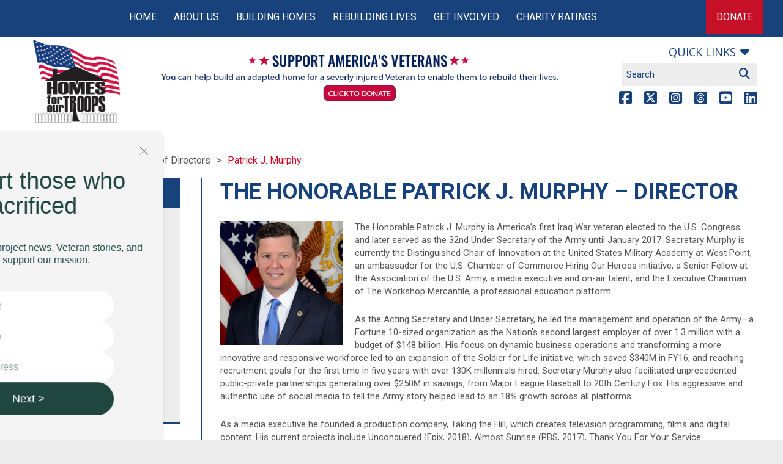

--- FILE ---
content_type: text/html; charset=UTF-8
request_url: https://www.hfotusa.org/mission/board/murphy/
body_size: 49067
content:

<!doctype html>
<html class="no-js" lang="en-US">

	<head><script>(function(w,i,g){w[g]=w[g]||[];if(typeof w[g].push=='function')w[g].push(i)})
(window,'GTM-5JGL5Q6','google_tags_first_party');</script><script>(function(w,d,s,l){w[l]=w[l]||[];(function(){w[l].push(arguments);})('set', 'developer_id.dY2E1Nz', true);
		var f=d.getElementsByTagName(s)[0],
		j=d.createElement(s);j.async=true;j.src='/yopm/';
		f.parentNode.insertBefore(j,f);
		})(window,document,'script','dataLayer');</script>
	
<!-- Add your google font reference link here 
	(eg:<link href='http://fonts.googleapis.com/css?family=Shadows+Into+Light+Two' rel='stylesheet' type='text/css'>) 
	Or typekit scripts
	(eg: 	<script src="//use.typekit.net/mss5rxi.js"></script>
			<script>try{Typekit.load();}catch(e){}</script>)

-->

<!-- <link href='https://fonts.googleapis.com/css?family=Roboto:400,500,700|Open+Sans:400,600,700,400italic' rel='stylesheet' type='text/css'> -->
<link href='https://fonts.googleapis.com/css?family=Roboto:400,500,700|Open+Sans:400,600,700,400italic|Open+Sans+Condensed:300,700,300italic' rel='stylesheet' type='text/css'>	  <meta charset="utf-8">
	  <meta http-equiv="x-ua-compatible" content="ie=edge"><script type="text/javascript">(window.NREUM||(NREUM={})).init={privacy:{cookies_enabled:true},ajax:{deny_list:["bam.nr-data.net"]},feature_flags:["soft_nav"],distributed_tracing:{enabled:true}};(window.NREUM||(NREUM={})).loader_config={agentID:"1120195626",accountID:"3950602",trustKey:"66686",xpid:"Vw8CUVBTChABVFlSBwgDU10A",licenseKey:"NRJS-9e45d7934f7afcceff6",applicationID:"1080094591",browserID:"1120195626"};;/*! For license information please see nr-loader-spa-1.307.0.min.js.LICENSE.txt */
(()=>{var e,t,r={384:(e,t,r)=>{"use strict";r.d(t,{NT:()=>a,US:()=>u,Zm:()=>o,bQ:()=>d,dV:()=>c,pV:()=>l});var n=r(6154),i=r(1863),s=r(1910);const a={beacon:"bam.nr-data.net",errorBeacon:"bam.nr-data.net"};function o(){return n.gm.NREUM||(n.gm.NREUM={}),void 0===n.gm.newrelic&&(n.gm.newrelic=n.gm.NREUM),n.gm.NREUM}function c(){let e=o();return e.o||(e.o={ST:n.gm.setTimeout,SI:n.gm.setImmediate||n.gm.setInterval,CT:n.gm.clearTimeout,XHR:n.gm.XMLHttpRequest,REQ:n.gm.Request,EV:n.gm.Event,PR:n.gm.Promise,MO:n.gm.MutationObserver,FETCH:n.gm.fetch,WS:n.gm.WebSocket},(0,s.i)(...Object.values(e.o))),e}function d(e,t){let r=o();r.initializedAgents??={},t.initializedAt={ms:(0,i.t)(),date:new Date},r.initializedAgents[e]=t}function u(e,t){o()[e]=t}function l(){return function(){let e=o();const t=e.info||{};e.info={beacon:a.beacon,errorBeacon:a.errorBeacon,...t}}(),function(){let e=o();const t=e.init||{};e.init={...t}}(),c(),function(){let e=o();const t=e.loader_config||{};e.loader_config={...t}}(),o()}},782:(e,t,r)=>{"use strict";r.d(t,{T:()=>n});const n=r(860).K7.pageViewTiming},860:(e,t,r)=>{"use strict";r.d(t,{$J:()=>u,K7:()=>c,P3:()=>d,XX:()=>i,Yy:()=>o,df:()=>s,qY:()=>n,v4:()=>a});const n="events",i="jserrors",s="browser/blobs",a="rum",o="browser/logs",c={ajax:"ajax",genericEvents:"generic_events",jserrors:i,logging:"logging",metrics:"metrics",pageAction:"page_action",pageViewEvent:"page_view_event",pageViewTiming:"page_view_timing",sessionReplay:"session_replay",sessionTrace:"session_trace",softNav:"soft_navigations",spa:"spa"},d={[c.pageViewEvent]:1,[c.pageViewTiming]:2,[c.metrics]:3,[c.jserrors]:4,[c.spa]:5,[c.ajax]:6,[c.sessionTrace]:7,[c.softNav]:8,[c.sessionReplay]:9,[c.logging]:10,[c.genericEvents]:11},u={[c.pageViewEvent]:a,[c.pageViewTiming]:n,[c.ajax]:n,[c.spa]:n,[c.softNav]:n,[c.metrics]:i,[c.jserrors]:i,[c.sessionTrace]:s,[c.sessionReplay]:s,[c.logging]:o,[c.genericEvents]:"ins"}},944:(e,t,r)=>{"use strict";r.d(t,{R:()=>i});var n=r(3241);function i(e,t){"function"==typeof console.debug&&(console.debug("New Relic Warning: https://github.com/newrelic/newrelic-browser-agent/blob/main/docs/warning-codes.md#".concat(e),t),(0,n.W)({agentIdentifier:null,drained:null,type:"data",name:"warn",feature:"warn",data:{code:e,secondary:t}}))}},993:(e,t,r)=>{"use strict";r.d(t,{A$:()=>s,ET:()=>a,TZ:()=>o,p_:()=>i});var n=r(860);const i={ERROR:"ERROR",WARN:"WARN",INFO:"INFO",DEBUG:"DEBUG",TRACE:"TRACE"},s={OFF:0,ERROR:1,WARN:2,INFO:3,DEBUG:4,TRACE:5},a="log",o=n.K7.logging},1687:(e,t,r)=>{"use strict";r.d(t,{Ak:()=>d,Ze:()=>h,x3:()=>u});var n=r(3241),i=r(7836),s=r(3606),a=r(860),o=r(2646);const c={};function d(e,t){const r={staged:!1,priority:a.P3[t]||0};l(e),c[e].get(t)||c[e].set(t,r)}function u(e,t){e&&c[e]&&(c[e].get(t)&&c[e].delete(t),p(e,t,!1),c[e].size&&f(e))}function l(e){if(!e)throw new Error("agentIdentifier required");c[e]||(c[e]=new Map)}function h(e="",t="feature",r=!1){if(l(e),!e||!c[e].get(t)||r)return p(e,t);c[e].get(t).staged=!0,f(e)}function f(e){const t=Array.from(c[e]);t.every(([e,t])=>t.staged)&&(t.sort((e,t)=>e[1].priority-t[1].priority),t.forEach(([t])=>{c[e].delete(t),p(e,t)}))}function p(e,t,r=!0){const a=e?i.ee.get(e):i.ee,c=s.i.handlers;if(!a.aborted&&a.backlog&&c){if((0,n.W)({agentIdentifier:e,type:"lifecycle",name:"drain",feature:t}),r){const e=a.backlog[t],r=c[t];if(r){for(let t=0;e&&t<e.length;++t)g(e[t],r);Object.entries(r).forEach(([e,t])=>{Object.values(t||{}).forEach(t=>{t[0]?.on&&t[0]?.context()instanceof o.y&&t[0].on(e,t[1])})})}}a.isolatedBacklog||delete c[t],a.backlog[t]=null,a.emit("drain-"+t,[])}}function g(e,t){var r=e[1];Object.values(t[r]||{}).forEach(t=>{var r=e[0];if(t[0]===r){var n=t[1],i=e[3],s=e[2];n.apply(i,s)}})}},1738:(e,t,r)=>{"use strict";r.d(t,{U:()=>f,Y:()=>h});var n=r(3241),i=r(9908),s=r(1863),a=r(944),o=r(5701),c=r(3969),d=r(8362),u=r(860),l=r(4261);function h(e,t,r,s){const h=s||r;!h||h[e]&&h[e]!==d.d.prototype[e]||(h[e]=function(){(0,i.p)(c.xV,["API/"+e+"/called"],void 0,u.K7.metrics,r.ee),(0,n.W)({agentIdentifier:r.agentIdentifier,drained:!!o.B?.[r.agentIdentifier],type:"data",name:"api",feature:l.Pl+e,data:{}});try{return t.apply(this,arguments)}catch(e){(0,a.R)(23,e)}})}function f(e,t,r,n,a){const o=e.info;null===r?delete o.jsAttributes[t]:o.jsAttributes[t]=r,(a||null===r)&&(0,i.p)(l.Pl+n,[(0,s.t)(),t,r],void 0,"session",e.ee)}},1741:(e,t,r)=>{"use strict";r.d(t,{W:()=>s});var n=r(944),i=r(4261);class s{#e(e,...t){if(this[e]!==s.prototype[e])return this[e](...t);(0,n.R)(35,e)}addPageAction(e,t){return this.#e(i.hG,e,t)}register(e){return this.#e(i.eY,e)}recordCustomEvent(e,t){return this.#e(i.fF,e,t)}setPageViewName(e,t){return this.#e(i.Fw,e,t)}setCustomAttribute(e,t,r){return this.#e(i.cD,e,t,r)}noticeError(e,t){return this.#e(i.o5,e,t)}setUserId(e,t=!1){return this.#e(i.Dl,e,t)}setApplicationVersion(e){return this.#e(i.nb,e)}setErrorHandler(e){return this.#e(i.bt,e)}addRelease(e,t){return this.#e(i.k6,e,t)}log(e,t){return this.#e(i.$9,e,t)}start(){return this.#e(i.d3)}finished(e){return this.#e(i.BL,e)}recordReplay(){return this.#e(i.CH)}pauseReplay(){return this.#e(i.Tb)}addToTrace(e){return this.#e(i.U2,e)}setCurrentRouteName(e){return this.#e(i.PA,e)}interaction(e){return this.#e(i.dT,e)}wrapLogger(e,t,r){return this.#e(i.Wb,e,t,r)}measure(e,t){return this.#e(i.V1,e,t)}consent(e){return this.#e(i.Pv,e)}}},1863:(e,t,r)=>{"use strict";function n(){return Math.floor(performance.now())}r.d(t,{t:()=>n})},1910:(e,t,r)=>{"use strict";r.d(t,{i:()=>s});var n=r(944);const i=new Map;function s(...e){return e.every(e=>{if(i.has(e))return i.get(e);const t="function"==typeof e?e.toString():"",r=t.includes("[native code]"),s=t.includes("nrWrapper");return r||s||(0,n.R)(64,e?.name||t),i.set(e,r),r})}},2555:(e,t,r)=>{"use strict";r.d(t,{D:()=>o,f:()=>a});var n=r(384),i=r(8122);const s={beacon:n.NT.beacon,errorBeacon:n.NT.errorBeacon,licenseKey:void 0,applicationID:void 0,sa:void 0,queueTime:void 0,applicationTime:void 0,ttGuid:void 0,user:void 0,account:void 0,product:void 0,extra:void 0,jsAttributes:{},userAttributes:void 0,atts:void 0,transactionName:void 0,tNamePlain:void 0};function a(e){try{return!!e.licenseKey&&!!e.errorBeacon&&!!e.applicationID}catch(e){return!1}}const o=e=>(0,i.a)(e,s)},2614:(e,t,r)=>{"use strict";r.d(t,{BB:()=>a,H3:()=>n,g:()=>d,iL:()=>c,tS:()=>o,uh:()=>i,wk:()=>s});const n="NRBA",i="SESSION",s=144e5,a=18e5,o={STARTED:"session-started",PAUSE:"session-pause",RESET:"session-reset",RESUME:"session-resume",UPDATE:"session-update"},c={SAME_TAB:"same-tab",CROSS_TAB:"cross-tab"},d={OFF:0,FULL:1,ERROR:2}},2646:(e,t,r)=>{"use strict";r.d(t,{y:()=>n});class n{constructor(e){this.contextId=e}}},2843:(e,t,r)=>{"use strict";r.d(t,{G:()=>s,u:()=>i});var n=r(3878);function i(e,t=!1,r,i){(0,n.DD)("visibilitychange",function(){if(t)return void("hidden"===document.visibilityState&&e());e(document.visibilityState)},r,i)}function s(e,t,r){(0,n.sp)("pagehide",e,t,r)}},3241:(e,t,r)=>{"use strict";r.d(t,{W:()=>s});var n=r(6154);const i="newrelic";function s(e={}){try{n.gm.dispatchEvent(new CustomEvent(i,{detail:e}))}catch(e){}}},3304:(e,t,r)=>{"use strict";r.d(t,{A:()=>s});var n=r(7836);const i=()=>{const e=new WeakSet;return(t,r)=>{if("object"==typeof r&&null!==r){if(e.has(r))return;e.add(r)}return r}};function s(e){try{return JSON.stringify(e,i())??""}catch(e){try{n.ee.emit("internal-error",[e])}catch(e){}return""}}},3333:(e,t,r)=>{"use strict";r.d(t,{$v:()=>u,TZ:()=>n,Xh:()=>c,Zp:()=>i,kd:()=>d,mq:()=>o,nf:()=>a,qN:()=>s});const n=r(860).K7.genericEvents,i=["auxclick","click","copy","keydown","paste","scrollend"],s=["focus","blur"],a=4,o=1e3,c=2e3,d=["PageAction","UserAction","BrowserPerformance"],u={RESOURCES:"experimental.resources",REGISTER:"register"}},3434:(e,t,r)=>{"use strict";r.d(t,{Jt:()=>s,YM:()=>d});var n=r(7836),i=r(5607);const s="nr@original:".concat(i.W),a=50;var o=Object.prototype.hasOwnProperty,c=!1;function d(e,t){return e||(e=n.ee),r.inPlace=function(e,t,n,i,s){n||(n="");const a="-"===n.charAt(0);for(let o=0;o<t.length;o++){const c=t[o],d=e[c];l(d)||(e[c]=r(d,a?c+n:n,i,c,s))}},r.flag=s,r;function r(t,r,n,c,d){return l(t)?t:(r||(r=""),nrWrapper[s]=t,function(e,t,r){if(Object.defineProperty&&Object.keys)try{return Object.keys(e).forEach(function(r){Object.defineProperty(t,r,{get:function(){return e[r]},set:function(t){return e[r]=t,t}})}),t}catch(e){u([e],r)}for(var n in e)o.call(e,n)&&(t[n]=e[n])}(t,nrWrapper,e),nrWrapper);function nrWrapper(){var s,o,l,h;let f;try{o=this,s=[...arguments],l="function"==typeof n?n(s,o):n||{}}catch(t){u([t,"",[s,o,c],l],e)}i(r+"start",[s,o,c],l,d);const p=performance.now();let g;try{return h=t.apply(o,s),g=performance.now(),h}catch(e){throw g=performance.now(),i(r+"err",[s,o,e],l,d),f=e,f}finally{const e=g-p,t={start:p,end:g,duration:e,isLongTask:e>=a,methodName:c,thrownError:f};t.isLongTask&&i("long-task",[t,o],l,d),i(r+"end",[s,o,h],l,d)}}}function i(r,n,i,s){if(!c||t){var a=c;c=!0;try{e.emit(r,n,i,t,s)}catch(t){u([t,r,n,i],e)}c=a}}}function u(e,t){t||(t=n.ee);try{t.emit("internal-error",e)}catch(e){}}function l(e){return!(e&&"function"==typeof e&&e.apply&&!e[s])}},3606:(e,t,r)=>{"use strict";r.d(t,{i:()=>s});var n=r(9908);s.on=a;var i=s.handlers={};function s(e,t,r,s){a(s||n.d,i,e,t,r)}function a(e,t,r,i,s){s||(s="feature"),e||(e=n.d);var a=t[s]=t[s]||{};(a[r]=a[r]||[]).push([e,i])}},3738:(e,t,r)=>{"use strict";r.d(t,{He:()=>i,Kp:()=>o,Lc:()=>d,Rz:()=>u,TZ:()=>n,bD:()=>s,d3:()=>a,jx:()=>l,sl:()=>h,uP:()=>c});const n=r(860).K7.sessionTrace,i="bstResource",s="resource",a="-start",o="-end",c="fn"+a,d="fn"+o,u="pushState",l=1e3,h=3e4},3785:(e,t,r)=>{"use strict";r.d(t,{R:()=>c,b:()=>d});var n=r(9908),i=r(1863),s=r(860),a=r(3969),o=r(993);function c(e,t,r={},c=o.p_.INFO,d=!0,u,l=(0,i.t)()){(0,n.p)(a.xV,["API/logging/".concat(c.toLowerCase(),"/called")],void 0,s.K7.metrics,e),(0,n.p)(o.ET,[l,t,r,c,d,u],void 0,s.K7.logging,e)}function d(e){return"string"==typeof e&&Object.values(o.p_).some(t=>t===e.toUpperCase().trim())}},3878:(e,t,r)=>{"use strict";function n(e,t){return{capture:e,passive:!1,signal:t}}function i(e,t,r=!1,i){window.addEventListener(e,t,n(r,i))}function s(e,t,r=!1,i){document.addEventListener(e,t,n(r,i))}r.d(t,{DD:()=>s,jT:()=>n,sp:()=>i})},3962:(e,t,r)=>{"use strict";r.d(t,{AM:()=>a,O2:()=>l,OV:()=>s,Qu:()=>h,TZ:()=>c,ih:()=>f,pP:()=>o,t1:()=>u,tC:()=>i,wD:()=>d});var n=r(860);const i=["click","keydown","submit"],s="popstate",a="api",o="initialPageLoad",c=n.K7.softNav,d=5e3,u=500,l={INITIAL_PAGE_LOAD:"",ROUTE_CHANGE:1,UNSPECIFIED:2},h={INTERACTION:1,AJAX:2,CUSTOM_END:3,CUSTOM_TRACER:4},f={IP:"in progress",PF:"pending finish",FIN:"finished",CAN:"cancelled"}},3969:(e,t,r)=>{"use strict";r.d(t,{TZ:()=>n,XG:()=>o,rs:()=>i,xV:()=>a,z_:()=>s});const n=r(860).K7.metrics,i="sm",s="cm",a="storeSupportabilityMetrics",o="storeEventMetrics"},4234:(e,t,r)=>{"use strict";r.d(t,{W:()=>s});var n=r(7836),i=r(1687);class s{constructor(e,t){this.agentIdentifier=e,this.ee=n.ee.get(e),this.featureName=t,this.blocked=!1}deregisterDrain(){(0,i.x3)(this.agentIdentifier,this.featureName)}}},4261:(e,t,r)=>{"use strict";r.d(t,{$9:()=>u,BL:()=>c,CH:()=>p,Dl:()=>R,Fw:()=>w,PA:()=>v,Pl:()=>n,Pv:()=>A,Tb:()=>h,U2:()=>a,V1:()=>E,Wb:()=>T,bt:()=>y,cD:()=>b,d3:()=>x,dT:()=>d,eY:()=>g,fF:()=>f,hG:()=>s,hw:()=>i,k6:()=>o,nb:()=>m,o5:()=>l});const n="api-",i=n+"ixn-",s="addPageAction",a="addToTrace",o="addRelease",c="finished",d="interaction",u="log",l="noticeError",h="pauseReplay",f="recordCustomEvent",p="recordReplay",g="register",m="setApplicationVersion",v="setCurrentRouteName",b="setCustomAttribute",y="setErrorHandler",w="setPageViewName",R="setUserId",x="start",T="wrapLogger",E="measure",A="consent"},4387:(e,t,r)=>{"use strict";function n(e={}){return!(!e.id||!e.name)}function i(e){return"string"==typeof e&&e.trim().length<501||"number"==typeof e}function s(e,t){if(2!==t?.harvestEndpointVersion)return{};const r=t.agentRef.runtime.appMetadata.agents[0].entityGuid;return n(e)?{"source.id":e.id,"source.name":e.name,"source.type":e.type,"parent.id":e.parent?.id||r}:{"entity.guid":r,appId:t.agentRef.info.applicationID}}r.d(t,{Ux:()=>s,c7:()=>n,yo:()=>i})},5205:(e,t,r)=>{"use strict";r.d(t,{j:()=>S});var n=r(384),i=r(1741);var s=r(2555),a=r(3333);const o=e=>{if(!e||"string"!=typeof e)return!1;try{document.createDocumentFragment().querySelector(e)}catch{return!1}return!0};var c=r(2614),d=r(944),u=r(8122);const l="[data-nr-mask]",h=e=>(0,u.a)(e,(()=>{const e={feature_flags:[],experimental:{allow_registered_children:!1,resources:!1},mask_selector:"*",block_selector:"[data-nr-block]",mask_input_options:{color:!1,date:!1,"datetime-local":!1,email:!1,month:!1,number:!1,range:!1,search:!1,tel:!1,text:!1,time:!1,url:!1,week:!1,textarea:!1,select:!1,password:!0}};return{ajax:{deny_list:void 0,block_internal:!0,enabled:!0,autoStart:!0},api:{get allow_registered_children(){return e.feature_flags.includes(a.$v.REGISTER)||e.experimental.allow_registered_children},set allow_registered_children(t){e.experimental.allow_registered_children=t},duplicate_registered_data:!1},browser_consent_mode:{enabled:!1},distributed_tracing:{enabled:void 0,exclude_newrelic_header:void 0,cors_use_newrelic_header:void 0,cors_use_tracecontext_headers:void 0,allowed_origins:void 0},get feature_flags(){return e.feature_flags},set feature_flags(t){e.feature_flags=t},generic_events:{enabled:!0,autoStart:!0},harvest:{interval:30},jserrors:{enabled:!0,autoStart:!0},logging:{enabled:!0,autoStart:!0},metrics:{enabled:!0,autoStart:!0},obfuscate:void 0,page_action:{enabled:!0},page_view_event:{enabled:!0,autoStart:!0},page_view_timing:{enabled:!0,autoStart:!0},performance:{capture_marks:!1,capture_measures:!1,capture_detail:!0,resources:{get enabled(){return e.feature_flags.includes(a.$v.RESOURCES)||e.experimental.resources},set enabled(t){e.experimental.resources=t},asset_types:[],first_party_domains:[],ignore_newrelic:!0}},privacy:{cookies_enabled:!0},proxy:{assets:void 0,beacon:void 0},session:{expiresMs:c.wk,inactiveMs:c.BB},session_replay:{autoStart:!0,enabled:!1,preload:!1,sampling_rate:10,error_sampling_rate:100,collect_fonts:!1,inline_images:!1,fix_stylesheets:!0,mask_all_inputs:!0,get mask_text_selector(){return e.mask_selector},set mask_text_selector(t){o(t)?e.mask_selector="".concat(t,",").concat(l):""===t||null===t?e.mask_selector=l:(0,d.R)(5,t)},get block_class(){return"nr-block"},get ignore_class(){return"nr-ignore"},get mask_text_class(){return"nr-mask"},get block_selector(){return e.block_selector},set block_selector(t){o(t)?e.block_selector+=",".concat(t):""!==t&&(0,d.R)(6,t)},get mask_input_options(){return e.mask_input_options},set mask_input_options(t){t&&"object"==typeof t?e.mask_input_options={...t,password:!0}:(0,d.R)(7,t)}},session_trace:{enabled:!0,autoStart:!0},soft_navigations:{enabled:!0,autoStart:!0},spa:{enabled:!0,autoStart:!0},ssl:void 0,user_actions:{enabled:!0,elementAttributes:["id","className","tagName","type"]}}})());var f=r(6154),p=r(9324);let g=0;const m={buildEnv:p.F3,distMethod:p.Xs,version:p.xv,originTime:f.WN},v={consented:!1},b={appMetadata:{},get consented(){return this.session?.state?.consent||v.consented},set consented(e){v.consented=e},customTransaction:void 0,denyList:void 0,disabled:!1,harvester:void 0,isolatedBacklog:!1,isRecording:!1,loaderType:void 0,maxBytes:3e4,obfuscator:void 0,onerror:void 0,ptid:void 0,releaseIds:{},session:void 0,timeKeeper:void 0,registeredEntities:[],jsAttributesMetadata:{bytes:0},get harvestCount(){return++g}},y=e=>{const t=(0,u.a)(e,b),r=Object.keys(m).reduce((e,t)=>(e[t]={value:m[t],writable:!1,configurable:!0,enumerable:!0},e),{});return Object.defineProperties(t,r)};var w=r(5701);const R=e=>{const t=e.startsWith("http");e+="/",r.p=t?e:"https://"+e};var x=r(7836),T=r(3241);const E={accountID:void 0,trustKey:void 0,agentID:void 0,licenseKey:void 0,applicationID:void 0,xpid:void 0},A=e=>(0,u.a)(e,E),_=new Set;function S(e,t={},r,a){let{init:o,info:c,loader_config:d,runtime:u={},exposed:l=!0}=t;if(!c){const e=(0,n.pV)();o=e.init,c=e.info,d=e.loader_config}e.init=h(o||{}),e.loader_config=A(d||{}),c.jsAttributes??={},f.bv&&(c.jsAttributes.isWorker=!0),e.info=(0,s.D)(c);const p=e.init,g=[c.beacon,c.errorBeacon];_.has(e.agentIdentifier)||(p.proxy.assets&&(R(p.proxy.assets),g.push(p.proxy.assets)),p.proxy.beacon&&g.push(p.proxy.beacon),e.beacons=[...g],function(e){const t=(0,n.pV)();Object.getOwnPropertyNames(i.W.prototype).forEach(r=>{const n=i.W.prototype[r];if("function"!=typeof n||"constructor"===n)return;let s=t[r];e[r]&&!1!==e.exposed&&"micro-agent"!==e.runtime?.loaderType&&(t[r]=(...t)=>{const n=e[r](...t);return s?s(...t):n})})}(e),(0,n.US)("activatedFeatures",w.B)),u.denyList=[...p.ajax.deny_list||[],...p.ajax.block_internal?g:[]],u.ptid=e.agentIdentifier,u.loaderType=r,e.runtime=y(u),_.has(e.agentIdentifier)||(e.ee=x.ee.get(e.agentIdentifier),e.exposed=l,(0,T.W)({agentIdentifier:e.agentIdentifier,drained:!!w.B?.[e.agentIdentifier],type:"lifecycle",name:"initialize",feature:void 0,data:e.config})),_.add(e.agentIdentifier)}},5270:(e,t,r)=>{"use strict";r.d(t,{Aw:()=>a,SR:()=>s,rF:()=>o});var n=r(384),i=r(7767);function s(e){return!!(0,n.dV)().o.MO&&(0,i.V)(e)&&!0===e?.session_trace.enabled}function a(e){return!0===e?.session_replay.preload&&s(e)}function o(e,t){try{if("string"==typeof t?.type){if("password"===t.type.toLowerCase())return"*".repeat(e?.length||0);if(void 0!==t?.dataset?.nrUnmask||t?.classList?.contains("nr-unmask"))return e}}catch(e){}return"string"==typeof e?e.replace(/[\S]/g,"*"):"*".repeat(e?.length||0)}},5289:(e,t,r)=>{"use strict";r.d(t,{GG:()=>a,Qr:()=>c,sB:()=>o});var n=r(3878),i=r(6389);function s(){return"undefined"==typeof document||"complete"===document.readyState}function a(e,t){if(s())return e();const r=(0,i.J)(e),a=setInterval(()=>{s()&&(clearInterval(a),r())},500);(0,n.sp)("load",r,t)}function o(e){if(s())return e();(0,n.DD)("DOMContentLoaded",e)}function c(e){if(s())return e();(0,n.sp)("popstate",e)}},5607:(e,t,r)=>{"use strict";r.d(t,{W:()=>n});const n=(0,r(9566).bz)()},5701:(e,t,r)=>{"use strict";r.d(t,{B:()=>s,t:()=>a});var n=r(3241);const i=new Set,s={};function a(e,t){const r=t.agentIdentifier;s[r]??={},e&&"object"==typeof e&&(i.has(r)||(t.ee.emit("rumresp",[e]),s[r]=e,i.add(r),(0,n.W)({agentIdentifier:r,loaded:!0,drained:!0,type:"lifecycle",name:"load",feature:void 0,data:e})))}},6154:(e,t,r)=>{"use strict";r.d(t,{OF:()=>d,RI:()=>i,WN:()=>h,bv:()=>s,eN:()=>f,gm:()=>a,lR:()=>l,m:()=>c,mw:()=>o,sb:()=>u});var n=r(1863);const i="undefined"!=typeof window&&!!window.document,s="undefined"!=typeof WorkerGlobalScope&&("undefined"!=typeof self&&self instanceof WorkerGlobalScope&&self.navigator instanceof WorkerNavigator||"undefined"!=typeof globalThis&&globalThis instanceof WorkerGlobalScope&&globalThis.navigator instanceof WorkerNavigator),a=i?window:"undefined"!=typeof WorkerGlobalScope&&("undefined"!=typeof self&&self instanceof WorkerGlobalScope&&self||"undefined"!=typeof globalThis&&globalThis instanceof WorkerGlobalScope&&globalThis),o=Boolean("hidden"===a?.document?.visibilityState),c=""+a?.location,d=/iPad|iPhone|iPod/.test(a.navigator?.userAgent),u=d&&"undefined"==typeof SharedWorker,l=(()=>{const e=a.navigator?.userAgent?.match(/Firefox[/\s](\d+\.\d+)/);return Array.isArray(e)&&e.length>=2?+e[1]:0})(),h=Date.now()-(0,n.t)(),f=()=>"undefined"!=typeof PerformanceNavigationTiming&&a?.performance?.getEntriesByType("navigation")?.[0]?.responseStart},6344:(e,t,r)=>{"use strict";r.d(t,{BB:()=>u,Qb:()=>l,TZ:()=>i,Ug:()=>a,Vh:()=>s,_s:()=>o,bc:()=>d,yP:()=>c});var n=r(2614);const i=r(860).K7.sessionReplay,s="errorDuringReplay",a=.12,o={DomContentLoaded:0,Load:1,FullSnapshot:2,IncrementalSnapshot:3,Meta:4,Custom:5},c={[n.g.ERROR]:15e3,[n.g.FULL]:3e5,[n.g.OFF]:0},d={RESET:{message:"Session was reset",sm:"Reset"},IMPORT:{message:"Recorder failed to import",sm:"Import"},TOO_MANY:{message:"429: Too Many Requests",sm:"Too-Many"},TOO_BIG:{message:"Payload was too large",sm:"Too-Big"},CROSS_TAB:{message:"Session Entity was set to OFF on another tab",sm:"Cross-Tab"},ENTITLEMENTS:{message:"Session Replay is not allowed and will not be started",sm:"Entitlement"}},u=5e3,l={API:"api",RESUME:"resume",SWITCH_TO_FULL:"switchToFull",INITIALIZE:"initialize",PRELOAD:"preload"}},6389:(e,t,r)=>{"use strict";function n(e,t=500,r={}){const n=r?.leading||!1;let i;return(...r)=>{n&&void 0===i&&(e.apply(this,r),i=setTimeout(()=>{i=clearTimeout(i)},t)),n||(clearTimeout(i),i=setTimeout(()=>{e.apply(this,r)},t))}}function i(e){let t=!1;return(...r)=>{t||(t=!0,e.apply(this,r))}}r.d(t,{J:()=>i,s:()=>n})},6630:(e,t,r)=>{"use strict";r.d(t,{T:()=>n});const n=r(860).K7.pageViewEvent},6774:(e,t,r)=>{"use strict";r.d(t,{T:()=>n});const n=r(860).K7.jserrors},7295:(e,t,r)=>{"use strict";r.d(t,{Xv:()=>a,gX:()=>i,iW:()=>s});var n=[];function i(e){if(!e||s(e))return!1;if(0===n.length)return!0;if("*"===n[0].hostname)return!1;for(var t=0;t<n.length;t++){var r=n[t];if(r.hostname.test(e.hostname)&&r.pathname.test(e.pathname))return!1}return!0}function s(e){return void 0===e.hostname}function a(e){if(n=[],e&&e.length)for(var t=0;t<e.length;t++){let r=e[t];if(!r)continue;if("*"===r)return void(n=[{hostname:"*"}]);0===r.indexOf("http://")?r=r.substring(7):0===r.indexOf("https://")&&(r=r.substring(8));const i=r.indexOf("/");let s,a;i>0?(s=r.substring(0,i),a=r.substring(i)):(s=r,a="*");let[c]=s.split(":");n.push({hostname:o(c),pathname:o(a,!0)})}}function o(e,t=!1){const r=e.replace(/[.+?^${}()|[\]\\]/g,e=>"\\"+e).replace(/\*/g,".*?");return new RegExp((t?"^":"")+r+"$")}},7485:(e,t,r)=>{"use strict";r.d(t,{D:()=>i});var n=r(6154);function i(e){if(0===(e||"").indexOf("data:"))return{protocol:"data"};try{const t=new URL(e,location.href),r={port:t.port,hostname:t.hostname,pathname:t.pathname,search:t.search,protocol:t.protocol.slice(0,t.protocol.indexOf(":")),sameOrigin:t.protocol===n.gm?.location?.protocol&&t.host===n.gm?.location?.host};return r.port&&""!==r.port||("http:"===t.protocol&&(r.port="80"),"https:"===t.protocol&&(r.port="443")),r.pathname&&""!==r.pathname?r.pathname.startsWith("/")||(r.pathname="/".concat(r.pathname)):r.pathname="/",r}catch(e){return{}}}},7699:(e,t,r)=>{"use strict";r.d(t,{It:()=>s,KC:()=>o,No:()=>i,qh:()=>a});var n=r(860);const i=16e3,s=1e6,a="SESSION_ERROR",o={[n.K7.logging]:!0,[n.K7.genericEvents]:!1,[n.K7.jserrors]:!1,[n.K7.ajax]:!1}},7767:(e,t,r)=>{"use strict";r.d(t,{V:()=>i});var n=r(6154);const i=e=>n.RI&&!0===e?.privacy.cookies_enabled},7836:(e,t,r)=>{"use strict";r.d(t,{P:()=>o,ee:()=>c});var n=r(384),i=r(8990),s=r(2646),a=r(5607);const o="nr@context:".concat(a.W),c=function e(t,r){var n={},a={},u={},l=!1;try{l=16===r.length&&d.initializedAgents?.[r]?.runtime.isolatedBacklog}catch(e){}var h={on:p,addEventListener:p,removeEventListener:function(e,t){var r=n[e];if(!r)return;for(var i=0;i<r.length;i++)r[i]===t&&r.splice(i,1)},emit:function(e,r,n,i,s){!1!==s&&(s=!0);if(c.aborted&&!i)return;t&&s&&t.emit(e,r,n);var o=f(n);g(e).forEach(e=>{e.apply(o,r)});var d=v()[a[e]];d&&d.push([h,e,r,o]);return o},get:m,listeners:g,context:f,buffer:function(e,t){const r=v();if(t=t||"feature",h.aborted)return;Object.entries(e||{}).forEach(([e,n])=>{a[n]=t,t in r||(r[t]=[])})},abort:function(){h._aborted=!0,Object.keys(h.backlog).forEach(e=>{delete h.backlog[e]})},isBuffering:function(e){return!!v()[a[e]]},debugId:r,backlog:l?{}:t&&"object"==typeof t.backlog?t.backlog:{},isolatedBacklog:l};return Object.defineProperty(h,"aborted",{get:()=>{let e=h._aborted||!1;return e||(t&&(e=t.aborted),e)}}),h;function f(e){return e&&e instanceof s.y?e:e?(0,i.I)(e,o,()=>new s.y(o)):new s.y(o)}function p(e,t){n[e]=g(e).concat(t)}function g(e){return n[e]||[]}function m(t){return u[t]=u[t]||e(h,t)}function v(){return h.backlog}}(void 0,"globalEE"),d=(0,n.Zm)();d.ee||(d.ee=c)},8122:(e,t,r)=>{"use strict";r.d(t,{a:()=>i});var n=r(944);function i(e,t){try{if(!e||"object"!=typeof e)return(0,n.R)(3);if(!t||"object"!=typeof t)return(0,n.R)(4);const r=Object.create(Object.getPrototypeOf(t),Object.getOwnPropertyDescriptors(t)),s=0===Object.keys(r).length?e:r;for(let a in s)if(void 0!==e[a])try{if(null===e[a]){r[a]=null;continue}Array.isArray(e[a])&&Array.isArray(t[a])?r[a]=Array.from(new Set([...e[a],...t[a]])):"object"==typeof e[a]&&"object"==typeof t[a]?r[a]=i(e[a],t[a]):r[a]=e[a]}catch(e){r[a]||(0,n.R)(1,e)}return r}catch(e){(0,n.R)(2,e)}}},8139:(e,t,r)=>{"use strict";r.d(t,{u:()=>h});var n=r(7836),i=r(3434),s=r(8990),a=r(6154);const o={},c=a.gm.XMLHttpRequest,d="addEventListener",u="removeEventListener",l="nr@wrapped:".concat(n.P);function h(e){var t=function(e){return(e||n.ee).get("events")}(e);if(o[t.debugId]++)return t;o[t.debugId]=1;var r=(0,i.YM)(t,!0);function h(e){r.inPlace(e,[d,u],"-",p)}function p(e,t){return e[1]}return"getPrototypeOf"in Object&&(a.RI&&f(document,h),c&&f(c.prototype,h),f(a.gm,h)),t.on(d+"-start",function(e,t){var n=e[1];if(null!==n&&("function"==typeof n||"object"==typeof n)&&"newrelic"!==e[0]){var i=(0,s.I)(n,l,function(){var e={object:function(){if("function"!=typeof n.handleEvent)return;return n.handleEvent.apply(n,arguments)},function:n}[typeof n];return e?r(e,"fn-",null,e.name||"anonymous"):n});this.wrapped=e[1]=i}}),t.on(u+"-start",function(e){e[1]=this.wrapped||e[1]}),t}function f(e,t,...r){let n=e;for(;"object"==typeof n&&!Object.prototype.hasOwnProperty.call(n,d);)n=Object.getPrototypeOf(n);n&&t(n,...r)}},8362:(e,t,r)=>{"use strict";r.d(t,{d:()=>s});var n=r(9566),i=r(1741);class s extends i.W{agentIdentifier=(0,n.LA)(16)}},8374:(e,t,r)=>{r.nc=(()=>{try{return document?.currentScript?.nonce}catch(e){}return""})()},8990:(e,t,r)=>{"use strict";r.d(t,{I:()=>i});var n=Object.prototype.hasOwnProperty;function i(e,t,r){if(n.call(e,t))return e[t];var i=r();if(Object.defineProperty&&Object.keys)try{return Object.defineProperty(e,t,{value:i,writable:!0,enumerable:!1}),i}catch(e){}return e[t]=i,i}},9300:(e,t,r)=>{"use strict";r.d(t,{T:()=>n});const n=r(860).K7.ajax},9324:(e,t,r)=>{"use strict";r.d(t,{AJ:()=>a,F3:()=>i,Xs:()=>s,Yq:()=>o,xv:()=>n});const n="1.307.0",i="PROD",s="CDN",a="@newrelic/rrweb",o="1.0.1"},9566:(e,t,r)=>{"use strict";r.d(t,{LA:()=>o,ZF:()=>c,bz:()=>a,el:()=>d});var n=r(6154);const i="xxxxxxxx-xxxx-4xxx-yxxx-xxxxxxxxxxxx";function s(e,t){return e?15&e[t]:16*Math.random()|0}function a(){const e=n.gm?.crypto||n.gm?.msCrypto;let t,r=0;return e&&e.getRandomValues&&(t=e.getRandomValues(new Uint8Array(30))),i.split("").map(e=>"x"===e?s(t,r++).toString(16):"y"===e?(3&s()|8).toString(16):e).join("")}function o(e){const t=n.gm?.crypto||n.gm?.msCrypto;let r,i=0;t&&t.getRandomValues&&(r=t.getRandomValues(new Uint8Array(e)));const a=[];for(var o=0;o<e;o++)a.push(s(r,i++).toString(16));return a.join("")}function c(){return o(16)}function d(){return o(32)}},9908:(e,t,r)=>{"use strict";r.d(t,{d:()=>n,p:()=>i});var n=r(7836).ee.get("handle");function i(e,t,r,i,s){s?(s.buffer([e],i),s.emit(e,t,r)):(n.buffer([e],i),n.emit(e,t,r))}}},n={};function i(e){var t=n[e];if(void 0!==t)return t.exports;var s=n[e]={exports:{}};return r[e](s,s.exports,i),s.exports}i.m=r,i.d=(e,t)=>{for(var r in t)i.o(t,r)&&!i.o(e,r)&&Object.defineProperty(e,r,{enumerable:!0,get:t[r]})},i.f={},i.e=e=>Promise.all(Object.keys(i.f).reduce((t,r)=>(i.f[r](e,t),t),[])),i.u=e=>({212:"nr-spa-compressor",249:"nr-spa-recorder",478:"nr-spa"}[e]+"-1.307.0.min.js"),i.o=(e,t)=>Object.prototype.hasOwnProperty.call(e,t),e={},t="NRBA-1.307.0.PROD:",i.l=(r,n,s,a)=>{if(e[r])e[r].push(n);else{var o,c;if(void 0!==s)for(var d=document.getElementsByTagName("script"),u=0;u<d.length;u++){var l=d[u];if(l.getAttribute("src")==r||l.getAttribute("data-webpack")==t+s){o=l;break}}if(!o){c=!0;var h={478:"sha512-bFoj7wd1EcCTt0jkKdFkw+gjDdU092aP1BOVh5n0PjhLNtBCSXj4vpjfIJR8zH8Bn6/XPpFl3gSNOuWVJ98iug==",249:"sha512-FRHQNWDGImhEo7a7lqCuCt6xlBgommnGc+JH2/YGJlngDoH+/3jpT/cyFpwi2M5G6srPVN4wLxrVqskf6KB7bg==",212:"sha512-okml4IaluCF10UG6SWzY+cKPgBNvH2+S5f1FxomzQUHf608N0b9dwoBv/ZFAhJhrdxPgTA4AxlBzwGcjMGIlQQ=="};(o=document.createElement("script")).charset="utf-8",i.nc&&o.setAttribute("nonce",i.nc),o.setAttribute("data-webpack",t+s),o.src=r,0!==o.src.indexOf(window.location.origin+"/")&&(o.crossOrigin="anonymous"),h[a]&&(o.integrity=h[a])}e[r]=[n];var f=(t,n)=>{o.onerror=o.onload=null,clearTimeout(p);var i=e[r];if(delete e[r],o.parentNode&&o.parentNode.removeChild(o),i&&i.forEach(e=>e(n)),t)return t(n)},p=setTimeout(f.bind(null,void 0,{type:"timeout",target:o}),12e4);o.onerror=f.bind(null,o.onerror),o.onload=f.bind(null,o.onload),c&&document.head.appendChild(o)}},i.r=e=>{"undefined"!=typeof Symbol&&Symbol.toStringTag&&Object.defineProperty(e,Symbol.toStringTag,{value:"Module"}),Object.defineProperty(e,"__esModule",{value:!0})},i.p="https://js-agent.newrelic.com/",(()=>{var e={38:0,788:0};i.f.j=(t,r)=>{var n=i.o(e,t)?e[t]:void 0;if(0!==n)if(n)r.push(n[2]);else{var s=new Promise((r,i)=>n=e[t]=[r,i]);r.push(n[2]=s);var a=i.p+i.u(t),o=new Error;i.l(a,r=>{if(i.o(e,t)&&(0!==(n=e[t])&&(e[t]=void 0),n)){var s=r&&("load"===r.type?"missing":r.type),a=r&&r.target&&r.target.src;o.message="Loading chunk "+t+" failed: ("+s+": "+a+")",o.name="ChunkLoadError",o.type=s,o.request=a,n[1](o)}},"chunk-"+t,t)}};var t=(t,r)=>{var n,s,[a,o,c]=r,d=0;if(a.some(t=>0!==e[t])){for(n in o)i.o(o,n)&&(i.m[n]=o[n]);if(c)c(i)}for(t&&t(r);d<a.length;d++)s=a[d],i.o(e,s)&&e[s]&&e[s][0](),e[s]=0},r=self["webpackChunk:NRBA-1.307.0.PROD"]=self["webpackChunk:NRBA-1.307.0.PROD"]||[];r.forEach(t.bind(null,0)),r.push=t.bind(null,r.push.bind(r))})(),(()=>{"use strict";i(8374);var e=i(8362),t=i(860);const r=Object.values(t.K7);var n=i(5205);var s=i(9908),a=i(1863),o=i(4261),c=i(1738);var d=i(1687),u=i(4234),l=i(5289),h=i(6154),f=i(944),p=i(5270),g=i(7767),m=i(6389),v=i(7699);class b extends u.W{constructor(e,t){super(e.agentIdentifier,t),this.agentRef=e,this.abortHandler=void 0,this.featAggregate=void 0,this.loadedSuccessfully=void 0,this.onAggregateImported=new Promise(e=>{this.loadedSuccessfully=e}),this.deferred=Promise.resolve(),!1===e.init[this.featureName].autoStart?this.deferred=new Promise((t,r)=>{this.ee.on("manual-start-all",(0,m.J)(()=>{(0,d.Ak)(e.agentIdentifier,this.featureName),t()}))}):(0,d.Ak)(e.agentIdentifier,t)}importAggregator(e,t,r={}){if(this.featAggregate)return;const n=async()=>{let n;await this.deferred;try{if((0,g.V)(e.init)){const{setupAgentSession:t}=await i.e(478).then(i.bind(i,8766));n=t(e)}}catch(e){(0,f.R)(20,e),this.ee.emit("internal-error",[e]),(0,s.p)(v.qh,[e],void 0,this.featureName,this.ee)}try{if(!this.#t(this.featureName,n,e.init))return(0,d.Ze)(this.agentIdentifier,this.featureName),void this.loadedSuccessfully(!1);const{Aggregate:i}=await t();this.featAggregate=new i(e,r),e.runtime.harvester.initializedAggregates.push(this.featAggregate),this.loadedSuccessfully(!0)}catch(e){(0,f.R)(34,e),this.abortHandler?.(),(0,d.Ze)(this.agentIdentifier,this.featureName,!0),this.loadedSuccessfully(!1),this.ee&&this.ee.abort()}};h.RI?(0,l.GG)(()=>n(),!0):n()}#t(e,r,n){if(this.blocked)return!1;switch(e){case t.K7.sessionReplay:return(0,p.SR)(n)&&!!r;case t.K7.sessionTrace:return!!r;default:return!0}}}var y=i(6630),w=i(2614),R=i(3241);class x extends b{static featureName=y.T;constructor(e){var t;super(e,y.T),this.setupInspectionEvents(e.agentIdentifier),t=e,(0,c.Y)(o.Fw,function(e,r){"string"==typeof e&&("/"!==e.charAt(0)&&(e="/"+e),t.runtime.customTransaction=(r||"http://custom.transaction")+e,(0,s.p)(o.Pl+o.Fw,[(0,a.t)()],void 0,void 0,t.ee))},t),this.importAggregator(e,()=>i.e(478).then(i.bind(i,2467)))}setupInspectionEvents(e){const t=(t,r)=>{t&&(0,R.W)({agentIdentifier:e,timeStamp:t.timeStamp,loaded:"complete"===t.target.readyState,type:"window",name:r,data:t.target.location+""})};(0,l.sB)(e=>{t(e,"DOMContentLoaded")}),(0,l.GG)(e=>{t(e,"load")}),(0,l.Qr)(e=>{t(e,"navigate")}),this.ee.on(w.tS.UPDATE,(t,r)=>{(0,R.W)({agentIdentifier:e,type:"lifecycle",name:"session",data:r})})}}var T=i(384);class E extends e.d{constructor(e){var t;(super(),h.gm)?(this.features={},(0,T.bQ)(this.agentIdentifier,this),this.desiredFeatures=new Set(e.features||[]),this.desiredFeatures.add(x),(0,n.j)(this,e,e.loaderType||"agent"),t=this,(0,c.Y)(o.cD,function(e,r,n=!1){if("string"==typeof e){if(["string","number","boolean"].includes(typeof r)||null===r)return(0,c.U)(t,e,r,o.cD,n);(0,f.R)(40,typeof r)}else(0,f.R)(39,typeof e)},t),function(e){(0,c.Y)(o.Dl,function(t,r=!1){if("string"!=typeof t&&null!==t)return void(0,f.R)(41,typeof t);const n=e.info.jsAttributes["enduser.id"];r&&null!=n&&n!==t?(0,s.p)(o.Pl+"setUserIdAndResetSession",[t],void 0,"session",e.ee):(0,c.U)(e,"enduser.id",t,o.Dl,!0)},e)}(this),function(e){(0,c.Y)(o.nb,function(t){if("string"==typeof t||null===t)return(0,c.U)(e,"application.version",t,o.nb,!1);(0,f.R)(42,typeof t)},e)}(this),function(e){(0,c.Y)(o.d3,function(){e.ee.emit("manual-start-all")},e)}(this),function(e){(0,c.Y)(o.Pv,function(t=!0){if("boolean"==typeof t){if((0,s.p)(o.Pl+o.Pv,[t],void 0,"session",e.ee),e.runtime.consented=t,t){const t=e.features.page_view_event;t.onAggregateImported.then(e=>{const r=t.featAggregate;e&&!r.sentRum&&r.sendRum()})}}else(0,f.R)(65,typeof t)},e)}(this),this.run()):(0,f.R)(21)}get config(){return{info:this.info,init:this.init,loader_config:this.loader_config,runtime:this.runtime}}get api(){return this}run(){try{const e=function(e){const t={};return r.forEach(r=>{t[r]=!!e[r]?.enabled}),t}(this.init),n=[...this.desiredFeatures];n.sort((e,r)=>t.P3[e.featureName]-t.P3[r.featureName]),n.forEach(r=>{if(!e[r.featureName]&&r.featureName!==t.K7.pageViewEvent)return;if(r.featureName===t.K7.spa)return void(0,f.R)(67);const n=function(e){switch(e){case t.K7.ajax:return[t.K7.jserrors];case t.K7.sessionTrace:return[t.K7.ajax,t.K7.pageViewEvent];case t.K7.sessionReplay:return[t.K7.sessionTrace];case t.K7.pageViewTiming:return[t.K7.pageViewEvent];default:return[]}}(r.featureName).filter(e=>!(e in this.features));n.length>0&&(0,f.R)(36,{targetFeature:r.featureName,missingDependencies:n}),this.features[r.featureName]=new r(this)})}catch(e){(0,f.R)(22,e);for(const e in this.features)this.features[e].abortHandler?.();const t=(0,T.Zm)();delete t.initializedAgents[this.agentIdentifier]?.features,delete this.sharedAggregator;return t.ee.get(this.agentIdentifier).abort(),!1}}}var A=i(2843),_=i(782);class S extends b{static featureName=_.T;constructor(e){super(e,_.T),h.RI&&((0,A.u)(()=>(0,s.p)("docHidden",[(0,a.t)()],void 0,_.T,this.ee),!0),(0,A.G)(()=>(0,s.p)("winPagehide",[(0,a.t)()],void 0,_.T,this.ee)),this.importAggregator(e,()=>i.e(478).then(i.bind(i,9917))))}}var O=i(3969);class I extends b{static featureName=O.TZ;constructor(e){super(e,O.TZ),h.RI&&document.addEventListener("securitypolicyviolation",e=>{(0,s.p)(O.xV,["Generic/CSPViolation/Detected"],void 0,this.featureName,this.ee)}),this.importAggregator(e,()=>i.e(478).then(i.bind(i,6555)))}}var N=i(6774),P=i(3878),D=i(3304);class k{constructor(e,t,r,n,i){this.name="UncaughtError",this.message="string"==typeof e?e:(0,D.A)(e),this.sourceURL=t,this.line=r,this.column=n,this.__newrelic=i}}function C(e){return M(e)?e:new k(void 0!==e?.message?e.message:e,e?.filename||e?.sourceURL,e?.lineno||e?.line,e?.colno||e?.col,e?.__newrelic,e?.cause)}function j(e){const t="Unhandled Promise Rejection: ";if(!e?.reason)return;if(M(e.reason)){try{e.reason.message.startsWith(t)||(e.reason.message=t+e.reason.message)}catch(e){}return C(e.reason)}const r=C(e.reason);return(r.message||"").startsWith(t)||(r.message=t+r.message),r}function L(e){if(e.error instanceof SyntaxError&&!/:\d+$/.test(e.error.stack?.trim())){const t=new k(e.message,e.filename,e.lineno,e.colno,e.error.__newrelic,e.cause);return t.name=SyntaxError.name,t}return M(e.error)?e.error:C(e)}function M(e){return e instanceof Error&&!!e.stack}function H(e,r,n,i,o=(0,a.t)()){"string"==typeof e&&(e=new Error(e)),(0,s.p)("err",[e,o,!1,r,n.runtime.isRecording,void 0,i],void 0,t.K7.jserrors,n.ee),(0,s.p)("uaErr",[],void 0,t.K7.genericEvents,n.ee)}var B=i(4387),K=i(993),W=i(3785);function U(e,{customAttributes:t={},level:r=K.p_.INFO}={},n,i,s=(0,a.t)()){(0,W.R)(n.ee,e,t,r,!1,i,s)}function F(e,r,n,i,c=(0,a.t)()){(0,s.p)(o.Pl+o.hG,[c,e,r,i],void 0,t.K7.genericEvents,n.ee)}function V(e,r,n,i,c=(0,a.t)()){const{start:d,end:u,customAttributes:l}=r||{},h={customAttributes:l||{}};if("object"!=typeof h.customAttributes||"string"!=typeof e||0===e.length)return void(0,f.R)(57);const p=(e,t)=>null==e?t:"number"==typeof e?e:e instanceof PerformanceMark?e.startTime:Number.NaN;if(h.start=p(d,0),h.end=p(u,c),Number.isNaN(h.start)||Number.isNaN(h.end))(0,f.R)(57);else{if(h.duration=h.end-h.start,!(h.duration<0))return(0,s.p)(o.Pl+o.V1,[h,e,i],void 0,t.K7.genericEvents,n.ee),h;(0,f.R)(58)}}function G(e,r={},n,i,c=(0,a.t)()){(0,s.p)(o.Pl+o.fF,[c,e,r,i],void 0,t.K7.genericEvents,n.ee)}function z(e){(0,c.Y)(o.eY,function(t){return Y(e,t)},e)}function Y(e,r,n){const i={};(0,f.R)(54,"newrelic.register"),r||={},r.type="MFE",r.licenseKey||=e.info.licenseKey,r.blocked=!1,r.parent=n||{};let o=()=>{};const c=e.runtime.registeredEntities,d=c.find(({metadata:{target:{id:e,name:t}}})=>e===r.id);if(d)return d.metadata.target.name!==r.name&&(d.metadata.target.name=r.name),d;const u=e=>{r.blocked=!0,o=e};e.init.api.allow_registered_children||u((0,m.J)(()=>(0,f.R)(55))),(0,B.c7)(r)||u((0,m.J)(()=>(0,f.R)(48,r))),(0,B.yo)(r.id)&&(0,B.yo)(r.name)||u((0,m.J)(()=>(0,f.R)(48,r)));const l={addPageAction:(t,n={})=>g(F,[t,{...i,...n},e],r),log:(t,n={})=>g(U,[t,{...n,customAttributes:{...i,...n.customAttributes||{}}},e],r),measure:(t,n={})=>g(V,[t,{...n,customAttributes:{...i,...n.customAttributes||{}}},e],r),noticeError:(t,n={})=>g(H,[t,{...i,...n},e],r),register:(t={})=>g(Y,[e,t],l.metadata.target),recordCustomEvent:(t,n={})=>g(G,[t,{...i,...n},e],r),setApplicationVersion:e=>p("application.version",e),setCustomAttribute:(e,t)=>p(e,t),setUserId:e=>p("enduser.id",e),metadata:{customAttributes:i,target:r}},h=()=>(r.blocked&&o(),r.blocked);h()||c.push(l);const p=(e,t)=>{h()||(i[e]=t)},g=(r,n,i)=>{if(h())return;const o=(0,a.t)();(0,s.p)(O.xV,["API/register/".concat(r.name,"/called")],void 0,t.K7.metrics,e.ee);try{return e.init.api.duplicate_registered_data&&"register"!==r.name&&r(...n,void 0,o),r(...n,i,o)}catch(e){(0,f.R)(50,e)}};return l}class Z extends b{static featureName=N.T;constructor(e){var t;super(e,N.T),t=e,(0,c.Y)(o.o5,(e,r)=>H(e,r,t),t),function(e){(0,c.Y)(o.bt,function(t){e.runtime.onerror=t},e)}(e),function(e){let t=0;(0,c.Y)(o.k6,function(e,r){++t>10||(this.runtime.releaseIds[e.slice(-200)]=(""+r).slice(-200))},e)}(e),z(e);try{this.removeOnAbort=new AbortController}catch(e){}this.ee.on("internal-error",(t,r)=>{this.abortHandler&&(0,s.p)("ierr",[C(t),(0,a.t)(),!0,{},e.runtime.isRecording,r],void 0,this.featureName,this.ee)}),h.gm.addEventListener("unhandledrejection",t=>{this.abortHandler&&(0,s.p)("err",[j(t),(0,a.t)(),!1,{unhandledPromiseRejection:1},e.runtime.isRecording],void 0,this.featureName,this.ee)},(0,P.jT)(!1,this.removeOnAbort?.signal)),h.gm.addEventListener("error",t=>{this.abortHandler&&(0,s.p)("err",[L(t),(0,a.t)(),!1,{},e.runtime.isRecording],void 0,this.featureName,this.ee)},(0,P.jT)(!1,this.removeOnAbort?.signal)),this.abortHandler=this.#r,this.importAggregator(e,()=>i.e(478).then(i.bind(i,2176)))}#r(){this.removeOnAbort?.abort(),this.abortHandler=void 0}}var q=i(8990);let X=1;function J(e){const t=typeof e;return!e||"object"!==t&&"function"!==t?-1:e===h.gm?0:(0,q.I)(e,"nr@id",function(){return X++})}function Q(e){if("string"==typeof e&&e.length)return e.length;if("object"==typeof e){if("undefined"!=typeof ArrayBuffer&&e instanceof ArrayBuffer&&e.byteLength)return e.byteLength;if("undefined"!=typeof Blob&&e instanceof Blob&&e.size)return e.size;if(!("undefined"!=typeof FormData&&e instanceof FormData))try{return(0,D.A)(e).length}catch(e){return}}}var ee=i(8139),te=i(7836),re=i(3434);const ne={},ie=["open","send"];function se(e){var t=e||te.ee;const r=function(e){return(e||te.ee).get("xhr")}(t);if(void 0===h.gm.XMLHttpRequest)return r;if(ne[r.debugId]++)return r;ne[r.debugId]=1,(0,ee.u)(t);var n=(0,re.YM)(r),i=h.gm.XMLHttpRequest,s=h.gm.MutationObserver,a=h.gm.Promise,o=h.gm.setInterval,c="readystatechange",d=["onload","onerror","onabort","onloadstart","onloadend","onprogress","ontimeout"],u=[],l=h.gm.XMLHttpRequest=function(e){const t=new i(e),s=r.context(t);try{r.emit("new-xhr",[t],s),t.addEventListener(c,(a=s,function(){var e=this;e.readyState>3&&!a.resolved&&(a.resolved=!0,r.emit("xhr-resolved",[],e)),n.inPlace(e,d,"fn-",y)}),(0,P.jT)(!1))}catch(e){(0,f.R)(15,e);try{r.emit("internal-error",[e])}catch(e){}}var a;return t};function p(e,t){n.inPlace(t,["onreadystatechange"],"fn-",y)}if(function(e,t){for(var r in e)t[r]=e[r]}(i,l),l.prototype=i.prototype,n.inPlace(l.prototype,ie,"-xhr-",y),r.on("send-xhr-start",function(e,t){p(e,t),function(e){u.push(e),s&&(g?g.then(b):o?o(b):(m=-m,v.data=m))}(t)}),r.on("open-xhr-start",p),s){var g=a&&a.resolve();if(!o&&!a){var m=1,v=document.createTextNode(m);new s(b).observe(v,{characterData:!0})}}else t.on("fn-end",function(e){e[0]&&e[0].type===c||b()});function b(){for(var e=0;e<u.length;e++)p(0,u[e]);u.length&&(u=[])}function y(e,t){return t}return r}var ae="fetch-",oe=ae+"body-",ce=["arrayBuffer","blob","json","text","formData"],de=h.gm.Request,ue=h.gm.Response,le="prototype";const he={};function fe(e){const t=function(e){return(e||te.ee).get("fetch")}(e);if(!(de&&ue&&h.gm.fetch))return t;if(he[t.debugId]++)return t;function r(e,r,n){var i=e[r];"function"==typeof i&&(e[r]=function(){var e,r=[...arguments],s={};t.emit(n+"before-start",[r],s),s[te.P]&&s[te.P].dt&&(e=s[te.P].dt);var a=i.apply(this,r);return t.emit(n+"start",[r,e],a),a.then(function(e){return t.emit(n+"end",[null,e],a),e},function(e){throw t.emit(n+"end",[e],a),e})})}return he[t.debugId]=1,ce.forEach(e=>{r(de[le],e,oe),r(ue[le],e,oe)}),r(h.gm,"fetch",ae),t.on(ae+"end",function(e,r){var n=this;if(r){var i=r.headers.get("content-length");null!==i&&(n.rxSize=i),t.emit(ae+"done",[null,r],n)}else t.emit(ae+"done",[e],n)}),t}var pe=i(7485),ge=i(9566);class me{constructor(e){this.agentRef=e}generateTracePayload(e){const t=this.agentRef.loader_config;if(!this.shouldGenerateTrace(e)||!t)return null;var r=(t.accountID||"").toString()||null,n=(t.agentID||"").toString()||null,i=(t.trustKey||"").toString()||null;if(!r||!n)return null;var s=(0,ge.ZF)(),a=(0,ge.el)(),o=Date.now(),c={spanId:s,traceId:a,timestamp:o};return(e.sameOrigin||this.isAllowedOrigin(e)&&this.useTraceContextHeadersForCors())&&(c.traceContextParentHeader=this.generateTraceContextParentHeader(s,a),c.traceContextStateHeader=this.generateTraceContextStateHeader(s,o,r,n,i)),(e.sameOrigin&&!this.excludeNewrelicHeader()||!e.sameOrigin&&this.isAllowedOrigin(e)&&this.useNewrelicHeaderForCors())&&(c.newrelicHeader=this.generateTraceHeader(s,a,o,r,n,i)),c}generateTraceContextParentHeader(e,t){return"00-"+t+"-"+e+"-01"}generateTraceContextStateHeader(e,t,r,n,i){return i+"@nr=0-1-"+r+"-"+n+"-"+e+"----"+t}generateTraceHeader(e,t,r,n,i,s){if(!("function"==typeof h.gm?.btoa))return null;var a={v:[0,1],d:{ty:"Browser",ac:n,ap:i,id:e,tr:t,ti:r}};return s&&n!==s&&(a.d.tk=s),btoa((0,D.A)(a))}shouldGenerateTrace(e){return this.agentRef.init?.distributed_tracing?.enabled&&this.isAllowedOrigin(e)}isAllowedOrigin(e){var t=!1;const r=this.agentRef.init?.distributed_tracing;if(e.sameOrigin)t=!0;else if(r?.allowed_origins instanceof Array)for(var n=0;n<r.allowed_origins.length;n++){var i=(0,pe.D)(r.allowed_origins[n]);if(e.hostname===i.hostname&&e.protocol===i.protocol&&e.port===i.port){t=!0;break}}return t}excludeNewrelicHeader(){var e=this.agentRef.init?.distributed_tracing;return!!e&&!!e.exclude_newrelic_header}useNewrelicHeaderForCors(){var e=this.agentRef.init?.distributed_tracing;return!!e&&!1!==e.cors_use_newrelic_header}useTraceContextHeadersForCors(){var e=this.agentRef.init?.distributed_tracing;return!!e&&!!e.cors_use_tracecontext_headers}}var ve=i(9300),be=i(7295);function ye(e){return"string"==typeof e?e:e instanceof(0,T.dV)().o.REQ?e.url:h.gm?.URL&&e instanceof URL?e.href:void 0}var we=["load","error","abort","timeout"],Re=we.length,xe=(0,T.dV)().o.REQ,Te=(0,T.dV)().o.XHR;const Ee="X-NewRelic-App-Data";class Ae extends b{static featureName=ve.T;constructor(e){super(e,ve.T),this.dt=new me(e),this.handler=(e,t,r,n)=>(0,s.p)(e,t,r,n,this.ee);try{const e={xmlhttprequest:"xhr",fetch:"fetch",beacon:"beacon"};h.gm?.performance?.getEntriesByType("resource").forEach(r=>{if(r.initiatorType in e&&0!==r.responseStatus){const n={status:r.responseStatus},i={rxSize:r.transferSize,duration:Math.floor(r.duration),cbTime:0};_e(n,r.name),this.handler("xhr",[n,i,r.startTime,r.responseEnd,e[r.initiatorType]],void 0,t.K7.ajax)}})}catch(e){}fe(this.ee),se(this.ee),function(e,r,n,i){function o(e){var t=this;t.totalCbs=0,t.called=0,t.cbTime=0,t.end=T,t.ended=!1,t.xhrGuids={},t.lastSize=null,t.loadCaptureCalled=!1,t.params=this.params||{},t.metrics=this.metrics||{},t.latestLongtaskEnd=0,e.addEventListener("load",function(r){E(t,e)},(0,P.jT)(!1)),h.lR||e.addEventListener("progress",function(e){t.lastSize=e.loaded},(0,P.jT)(!1))}function c(e){this.params={method:e[0]},_e(this,e[1]),this.metrics={}}function d(t,r){e.loader_config.xpid&&this.sameOrigin&&r.setRequestHeader("X-NewRelic-ID",e.loader_config.xpid);var n=i.generateTracePayload(this.parsedOrigin);if(n){var s=!1;n.newrelicHeader&&(r.setRequestHeader("newrelic",n.newrelicHeader),s=!0),n.traceContextParentHeader&&(r.setRequestHeader("traceparent",n.traceContextParentHeader),n.traceContextStateHeader&&r.setRequestHeader("tracestate",n.traceContextStateHeader),s=!0),s&&(this.dt=n)}}function u(e,t){var n=this.metrics,i=e[0],s=this;if(n&&i){var o=Q(i);o&&(n.txSize=o)}this.startTime=(0,a.t)(),this.body=i,this.listener=function(e){try{"abort"!==e.type||s.loadCaptureCalled||(s.params.aborted=!0),("load"!==e.type||s.called===s.totalCbs&&(s.onloadCalled||"function"!=typeof t.onload)&&"function"==typeof s.end)&&s.end(t)}catch(e){try{r.emit("internal-error",[e])}catch(e){}}};for(var c=0;c<Re;c++)t.addEventListener(we[c],this.listener,(0,P.jT)(!1))}function l(e,t,r){this.cbTime+=e,t?this.onloadCalled=!0:this.called+=1,this.called!==this.totalCbs||!this.onloadCalled&&"function"==typeof r.onload||"function"!=typeof this.end||this.end(r)}function f(e,t){var r=""+J(e)+!!t;this.xhrGuids&&!this.xhrGuids[r]&&(this.xhrGuids[r]=!0,this.totalCbs+=1)}function p(e,t){var r=""+J(e)+!!t;this.xhrGuids&&this.xhrGuids[r]&&(delete this.xhrGuids[r],this.totalCbs-=1)}function g(){this.endTime=(0,a.t)()}function m(e,t){t instanceof Te&&"load"===e[0]&&r.emit("xhr-load-added",[e[1],e[2]],t)}function v(e,t){t instanceof Te&&"load"===e[0]&&r.emit("xhr-load-removed",[e[1],e[2]],t)}function b(e,t,r){t instanceof Te&&("onload"===r&&(this.onload=!0),("load"===(e[0]&&e[0].type)||this.onload)&&(this.xhrCbStart=(0,a.t)()))}function y(e,t){this.xhrCbStart&&r.emit("xhr-cb-time",[(0,a.t)()-this.xhrCbStart,this.onload,t],t)}function w(e){var t,r=e[1]||{};if("string"==typeof e[0]?0===(t=e[0]).length&&h.RI&&(t=""+h.gm.location.href):e[0]&&e[0].url?t=e[0].url:h.gm?.URL&&e[0]&&e[0]instanceof URL?t=e[0].href:"function"==typeof e[0].toString&&(t=e[0].toString()),"string"==typeof t&&0!==t.length){t&&(this.parsedOrigin=(0,pe.D)(t),this.sameOrigin=this.parsedOrigin.sameOrigin);var n=i.generateTracePayload(this.parsedOrigin);if(n&&(n.newrelicHeader||n.traceContextParentHeader))if(e[0]&&e[0].headers)o(e[0].headers,n)&&(this.dt=n);else{var s={};for(var a in r)s[a]=r[a];s.headers=new Headers(r.headers||{}),o(s.headers,n)&&(this.dt=n),e.length>1?e[1]=s:e.push(s)}}function o(e,t){var r=!1;return t.newrelicHeader&&(e.set("newrelic",t.newrelicHeader),r=!0),t.traceContextParentHeader&&(e.set("traceparent",t.traceContextParentHeader),t.traceContextStateHeader&&e.set("tracestate",t.traceContextStateHeader),r=!0),r}}function R(e,t){this.params={},this.metrics={},this.startTime=(0,a.t)(),this.dt=t,e.length>=1&&(this.target=e[0]),e.length>=2&&(this.opts=e[1]);var r=this.opts||{},n=this.target;_e(this,ye(n));var i=(""+(n&&n instanceof xe&&n.method||r.method||"GET")).toUpperCase();this.params.method=i,this.body=r.body,this.txSize=Q(r.body)||0}function x(e,r){if(this.endTime=(0,a.t)(),this.params||(this.params={}),(0,be.iW)(this.params))return;let i;this.params.status=r?r.status:0,"string"==typeof this.rxSize&&this.rxSize.length>0&&(i=+this.rxSize);const s={txSize:this.txSize,rxSize:i,duration:(0,a.t)()-this.startTime};n("xhr",[this.params,s,this.startTime,this.endTime,"fetch"],this,t.K7.ajax)}function T(e){const r=this.params,i=this.metrics;if(!this.ended){this.ended=!0;for(let t=0;t<Re;t++)e.removeEventListener(we[t],this.listener,!1);r.aborted||(0,be.iW)(r)||(i.duration=(0,a.t)()-this.startTime,this.loadCaptureCalled||4!==e.readyState?null==r.status&&(r.status=0):E(this,e),i.cbTime=this.cbTime,n("xhr",[r,i,this.startTime,this.endTime,"xhr"],this,t.K7.ajax))}}function E(e,n){e.params.status=n.status;var i=function(e,t){var r=e.responseType;return"json"===r&&null!==t?t:"arraybuffer"===r||"blob"===r||"json"===r?Q(e.response):"text"===r||""===r||void 0===r?Q(e.responseText):void 0}(n,e.lastSize);if(i&&(e.metrics.rxSize=i),e.sameOrigin&&n.getAllResponseHeaders().indexOf(Ee)>=0){var a=n.getResponseHeader(Ee);a&&((0,s.p)(O.rs,["Ajax/CrossApplicationTracing/Header/Seen"],void 0,t.K7.metrics,r),e.params.cat=a.split(", ").pop())}e.loadCaptureCalled=!0}r.on("new-xhr",o),r.on("open-xhr-start",c),r.on("open-xhr-end",d),r.on("send-xhr-start",u),r.on("xhr-cb-time",l),r.on("xhr-load-added",f),r.on("xhr-load-removed",p),r.on("xhr-resolved",g),r.on("addEventListener-end",m),r.on("removeEventListener-end",v),r.on("fn-end",y),r.on("fetch-before-start",w),r.on("fetch-start",R),r.on("fn-start",b),r.on("fetch-done",x)}(e,this.ee,this.handler,this.dt),this.importAggregator(e,()=>i.e(478).then(i.bind(i,3845)))}}function _e(e,t){var r=(0,pe.D)(t),n=e.params||e;n.hostname=r.hostname,n.port=r.port,n.protocol=r.protocol,n.host=r.hostname+":"+r.port,n.pathname=r.pathname,e.parsedOrigin=r,e.sameOrigin=r.sameOrigin}const Se={},Oe=["pushState","replaceState"];function Ie(e){const t=function(e){return(e||te.ee).get("history")}(e);return!h.RI||Se[t.debugId]++||(Se[t.debugId]=1,(0,re.YM)(t).inPlace(window.history,Oe,"-")),t}var Ne=i(3738);function Pe(e){(0,c.Y)(o.BL,function(r=Date.now()){const n=r-h.WN;n<0&&(0,f.R)(62,r),(0,s.p)(O.XG,[o.BL,{time:n}],void 0,t.K7.metrics,e.ee),e.addToTrace({name:o.BL,start:r,origin:"nr"}),(0,s.p)(o.Pl+o.hG,[n,o.BL],void 0,t.K7.genericEvents,e.ee)},e)}const{He:De,bD:ke,d3:Ce,Kp:je,TZ:Le,Lc:Me,uP:He,Rz:Be}=Ne;class Ke extends b{static featureName=Le;constructor(e){var r;super(e,Le),r=e,(0,c.Y)(o.U2,function(e){if(!(e&&"object"==typeof e&&e.name&&e.start))return;const n={n:e.name,s:e.start-h.WN,e:(e.end||e.start)-h.WN,o:e.origin||"",t:"api"};n.s<0||n.e<0||n.e<n.s?(0,f.R)(61,{start:n.s,end:n.e}):(0,s.p)("bstApi",[n],void 0,t.K7.sessionTrace,r.ee)},r),Pe(e);if(!(0,g.V)(e.init))return void this.deregisterDrain();const n=this.ee;let d;Ie(n),this.eventsEE=(0,ee.u)(n),this.eventsEE.on(He,function(e,t){this.bstStart=(0,a.t)()}),this.eventsEE.on(Me,function(e,r){(0,s.p)("bst",[e[0],r,this.bstStart,(0,a.t)()],void 0,t.K7.sessionTrace,n)}),n.on(Be+Ce,function(e){this.time=(0,a.t)(),this.startPath=location.pathname+location.hash}),n.on(Be+je,function(e){(0,s.p)("bstHist",[location.pathname+location.hash,this.startPath,this.time],void 0,t.K7.sessionTrace,n)});try{d=new PerformanceObserver(e=>{const r=e.getEntries();(0,s.p)(De,[r],void 0,t.K7.sessionTrace,n)}),d.observe({type:ke,buffered:!0})}catch(e){}this.importAggregator(e,()=>i.e(478).then(i.bind(i,6974)),{resourceObserver:d})}}var We=i(6344);class Ue extends b{static featureName=We.TZ;#n;recorder;constructor(e){var r;let n;super(e,We.TZ),r=e,(0,c.Y)(o.CH,function(){(0,s.p)(o.CH,[],void 0,t.K7.sessionReplay,r.ee)},r),function(e){(0,c.Y)(o.Tb,function(){(0,s.p)(o.Tb,[],void 0,t.K7.sessionReplay,e.ee)},e)}(e);try{n=JSON.parse(localStorage.getItem("".concat(w.H3,"_").concat(w.uh)))}catch(e){}(0,p.SR)(e.init)&&this.ee.on(o.CH,()=>this.#i()),this.#s(n)&&this.importRecorder().then(e=>{e.startRecording(We.Qb.PRELOAD,n?.sessionReplayMode)}),this.importAggregator(this.agentRef,()=>i.e(478).then(i.bind(i,6167)),this),this.ee.on("err",e=>{this.blocked||this.agentRef.runtime.isRecording&&(this.errorNoticed=!0,(0,s.p)(We.Vh,[e],void 0,this.featureName,this.ee))})}#s(e){return e&&(e.sessionReplayMode===w.g.FULL||e.sessionReplayMode===w.g.ERROR)||(0,p.Aw)(this.agentRef.init)}importRecorder(){return this.recorder?Promise.resolve(this.recorder):(this.#n??=Promise.all([i.e(478),i.e(249)]).then(i.bind(i,4866)).then(({Recorder:e})=>(this.recorder=new e(this),this.recorder)).catch(e=>{throw this.ee.emit("internal-error",[e]),this.blocked=!0,e}),this.#n)}#i(){this.blocked||(this.featAggregate?this.featAggregate.mode!==w.g.FULL&&this.featAggregate.initializeRecording(w.g.FULL,!0,We.Qb.API):this.importRecorder().then(()=>{this.recorder.startRecording(We.Qb.API,w.g.FULL)}))}}var Fe=i(3962);class Ve extends b{static featureName=Fe.TZ;constructor(e){if(super(e,Fe.TZ),function(e){const r=e.ee.get("tracer");function n(){}(0,c.Y)(o.dT,function(e){return(new n).get("object"==typeof e?e:{})},e);const i=n.prototype={createTracer:function(n,i){var o={},c=this,d="function"==typeof i;return(0,s.p)(O.xV,["API/createTracer/called"],void 0,t.K7.metrics,e.ee),function(){if(r.emit((d?"":"no-")+"fn-start",[(0,a.t)(),c,d],o),d)try{return i.apply(this,arguments)}catch(e){const t="string"==typeof e?new Error(e):e;throw r.emit("fn-err",[arguments,this,t],o),t}finally{r.emit("fn-end",[(0,a.t)()],o)}}}};["actionText","setName","setAttribute","save","ignore","onEnd","getContext","end","get"].forEach(r=>{c.Y.apply(this,[r,function(){return(0,s.p)(o.hw+r,[performance.now(),...arguments],this,t.K7.softNav,e.ee),this},e,i])}),(0,c.Y)(o.PA,function(){(0,s.p)(o.hw+"routeName",[performance.now(),...arguments],void 0,t.K7.softNav,e.ee)},e)}(e),!h.RI||!(0,T.dV)().o.MO)return;const r=Ie(this.ee);try{this.removeOnAbort=new AbortController}catch(e){}Fe.tC.forEach(e=>{(0,P.sp)(e,e=>{l(e)},!0,this.removeOnAbort?.signal)});const n=()=>(0,s.p)("newURL",[(0,a.t)(),""+window.location],void 0,this.featureName,this.ee);r.on("pushState-end",n),r.on("replaceState-end",n),(0,P.sp)(Fe.OV,e=>{l(e),(0,s.p)("newURL",[e.timeStamp,""+window.location],void 0,this.featureName,this.ee)},!0,this.removeOnAbort?.signal);let d=!1;const u=new((0,T.dV)().o.MO)((e,t)=>{d||(d=!0,requestAnimationFrame(()=>{(0,s.p)("newDom",[(0,a.t)()],void 0,this.featureName,this.ee),d=!1}))}),l=(0,m.s)(e=>{"loading"!==document.readyState&&((0,s.p)("newUIEvent",[e],void 0,this.featureName,this.ee),u.observe(document.body,{attributes:!0,childList:!0,subtree:!0,characterData:!0}))},100,{leading:!0});this.abortHandler=function(){this.removeOnAbort?.abort(),u.disconnect(),this.abortHandler=void 0},this.importAggregator(e,()=>i.e(478).then(i.bind(i,4393)),{domObserver:u})}}var Ge=i(3333);const ze={},Ye=new Set;function Ze(e){return"string"==typeof e?{type:"string",size:(new TextEncoder).encode(e).length}:e instanceof ArrayBuffer?{type:"ArrayBuffer",size:e.byteLength}:e instanceof Blob?{type:"Blob",size:e.size}:e instanceof DataView?{type:"DataView",size:e.byteLength}:ArrayBuffer.isView(e)?{type:"TypedArray",size:e.byteLength}:{type:"unknown",size:0}}class qe{constructor(e,t){this.timestamp=(0,a.t)(),this.currentUrl=window.location.href,this.socketId=(0,ge.LA)(8),this.requestedUrl=e,this.requestedProtocols=Array.isArray(t)?t.join(","):t||"",this.openedAt=void 0,this.protocol=void 0,this.extensions=void 0,this.binaryType=void 0,this.messageOrigin=void 0,this.messageCount=void 0,this.messageBytes=void 0,this.messageBytesMin=void 0,this.messageBytesMax=void 0,this.messageTypes=void 0,this.sendCount=void 0,this.sendBytes=void 0,this.sendBytesMin=void 0,this.sendBytesMax=void 0,this.sendTypes=void 0,this.closedAt=void 0,this.closeCode=void 0,this.closeReason=void 0,this.closeWasClean=void 0,this.connectedDuration=void 0,this.hasErrors=void 0}}class Xe extends b{static featureName=Ge.TZ;constructor(e){super(e,Ge.TZ);const r=e.init.feature_flags.includes("websockets"),n=[e.init.page_action.enabled,e.init.performance.capture_marks,e.init.performance.capture_measures,e.init.performance.resources.enabled,e.init.user_actions.enabled,r];var d;let u,l;if(d=e,(0,c.Y)(o.hG,(e,t)=>F(e,t,d),d),function(e){(0,c.Y)(o.fF,(t,r)=>G(t,r,e),e)}(e),Pe(e),z(e),function(e){(0,c.Y)(o.V1,(t,r)=>V(t,r,e),e)}(e),r&&(l=function(e){if(!(0,T.dV)().o.WS)return e;const t=e.get("websockets");if(ze[t.debugId]++)return t;ze[t.debugId]=1,(0,A.G)(()=>{const e=(0,a.t)();Ye.forEach(r=>{r.nrData.closedAt=e,r.nrData.closeCode=1001,r.nrData.closeReason="Page navigating away",r.nrData.closeWasClean=!1,r.nrData.openedAt&&(r.nrData.connectedDuration=e-r.nrData.openedAt),t.emit("ws",[r.nrData],r)})});class r extends WebSocket{static name="WebSocket";static toString(){return"function WebSocket() { [native code] }"}toString(){return"[object WebSocket]"}get[Symbol.toStringTag](){return r.name}#a(e){(e.__newrelic??={}).socketId=this.nrData.socketId,this.nrData.hasErrors??=!0}constructor(...e){super(...e),this.nrData=new qe(e[0],e[1]),this.addEventListener("open",()=>{this.nrData.openedAt=(0,a.t)(),["protocol","extensions","binaryType"].forEach(e=>{this.nrData[e]=this[e]}),Ye.add(this)}),this.addEventListener("message",e=>{const{type:t,size:r}=Ze(e.data);this.nrData.messageOrigin??=e.origin,this.nrData.messageCount=(this.nrData.messageCount??0)+1,this.nrData.messageBytes=(this.nrData.messageBytes??0)+r,this.nrData.messageBytesMin=Math.min(this.nrData.messageBytesMin??1/0,r),this.nrData.messageBytesMax=Math.max(this.nrData.messageBytesMax??0,r),(this.nrData.messageTypes??"").includes(t)||(this.nrData.messageTypes=this.nrData.messageTypes?"".concat(this.nrData.messageTypes,",").concat(t):t)}),this.addEventListener("close",e=>{this.nrData.closedAt=(0,a.t)(),this.nrData.closeCode=e.code,this.nrData.closeReason=e.reason,this.nrData.closeWasClean=e.wasClean,this.nrData.connectedDuration=this.nrData.closedAt-this.nrData.openedAt,Ye.delete(this),t.emit("ws",[this.nrData],this)})}addEventListener(e,t,...r){const n=this,i="function"==typeof t?function(...e){try{return t.apply(this,e)}catch(e){throw n.#a(e),e}}:t?.handleEvent?{handleEvent:function(...e){try{return t.handleEvent.apply(t,e)}catch(e){throw n.#a(e),e}}}:t;return super.addEventListener(e,i,...r)}send(e){if(this.readyState===WebSocket.OPEN){const{type:t,size:r}=Ze(e);this.nrData.sendCount=(this.nrData.sendCount??0)+1,this.nrData.sendBytes=(this.nrData.sendBytes??0)+r,this.nrData.sendBytesMin=Math.min(this.nrData.sendBytesMin??1/0,r),this.nrData.sendBytesMax=Math.max(this.nrData.sendBytesMax??0,r),(this.nrData.sendTypes??"").includes(t)||(this.nrData.sendTypes=this.nrData.sendTypes?"".concat(this.nrData.sendTypes,",").concat(t):t)}try{return super.send(e)}catch(e){throw this.#a(e),e}}close(...e){try{super.close(...e)}catch(e){throw this.#a(e),e}}}return h.gm.WebSocket=r,t}(this.ee)),h.RI){if(fe(this.ee),se(this.ee),u=Ie(this.ee),e.init.user_actions.enabled){function f(t){const r=(0,pe.D)(t);return e.beacons.includes(r.hostname+":"+r.port)}function p(){u.emit("navChange")}Ge.Zp.forEach(e=>(0,P.sp)(e,e=>(0,s.p)("ua",[e],void 0,this.featureName,this.ee),!0)),Ge.qN.forEach(e=>{const t=(0,m.s)(e=>{(0,s.p)("ua",[e],void 0,this.featureName,this.ee)},500,{leading:!0});(0,P.sp)(e,t)}),h.gm.addEventListener("error",()=>{(0,s.p)("uaErr",[],void 0,t.K7.genericEvents,this.ee)},(0,P.jT)(!1,this.removeOnAbort?.signal)),this.ee.on("open-xhr-start",(e,r)=>{f(e[1])||r.addEventListener("readystatechange",()=>{2===r.readyState&&(0,s.p)("uaXhr",[],void 0,t.K7.genericEvents,this.ee)})}),this.ee.on("fetch-start",e=>{e.length>=1&&!f(ye(e[0]))&&(0,s.p)("uaXhr",[],void 0,t.K7.genericEvents,this.ee)}),u.on("pushState-end",p),u.on("replaceState-end",p),window.addEventListener("hashchange",p,(0,P.jT)(!0,this.removeOnAbort?.signal)),window.addEventListener("popstate",p,(0,P.jT)(!0,this.removeOnAbort?.signal))}if(e.init.performance.resources.enabled&&h.gm.PerformanceObserver?.supportedEntryTypes.includes("resource")){new PerformanceObserver(e=>{e.getEntries().forEach(e=>{(0,s.p)("browserPerformance.resource",[e],void 0,this.featureName,this.ee)})}).observe({type:"resource",buffered:!0})}}r&&l.on("ws",e=>{(0,s.p)("ws-complete",[e],void 0,this.featureName,this.ee)});try{this.removeOnAbort=new AbortController}catch(g){}this.abortHandler=()=>{this.removeOnAbort?.abort(),this.abortHandler=void 0},n.some(e=>e)?this.importAggregator(e,()=>i.e(478).then(i.bind(i,8019))):this.deregisterDrain()}}var Je=i(2646);const Qe=new Map;function $e(e,t,r,n,i=!0){if("object"!=typeof t||!t||"string"!=typeof r||!r||"function"!=typeof t[r])return(0,f.R)(29);const s=function(e){return(e||te.ee).get("logger")}(e),a=(0,re.YM)(s),o=new Je.y(te.P);o.level=n.level,o.customAttributes=n.customAttributes,o.autoCaptured=i;const c=t[r]?.[re.Jt]||t[r];return Qe.set(c,o),a.inPlace(t,[r],"wrap-logger-",()=>Qe.get(c)),s}var et=i(1910);class tt extends b{static featureName=K.TZ;constructor(e){var t;super(e,K.TZ),t=e,(0,c.Y)(o.$9,(e,r)=>U(e,r,t),t),function(e){(0,c.Y)(o.Wb,(t,r,{customAttributes:n={},level:i=K.p_.INFO}={})=>{$e(e.ee,t,r,{customAttributes:n,level:i},!1)},e)}(e),z(e);const r=this.ee;["log","error","warn","info","debug","trace"].forEach(e=>{(0,et.i)(h.gm.console[e]),$e(r,h.gm.console,e,{level:"log"===e?"info":e})}),this.ee.on("wrap-logger-end",function([e]){const{level:t,customAttributes:n,autoCaptured:i}=this;(0,W.R)(r,e,n,t,i)}),this.importAggregator(e,()=>i.e(478).then(i.bind(i,5288)))}}new E({features:[Ae,x,S,Ke,Ue,I,Z,Xe,tt,Ve],loaderType:"spa"})})()})();</script>
	  <meta name="viewport" content="width=device-width, initial-scale=1">
	  <link rel="alternate" type="application/rss+xml" title="Homes For Our Troops Feed" href="https://www.hfotusa.org/feed/">
	  <link rel="stylesheet" href="https://maxcdn.bootstrapcdn.com/font-awesome/4.6.1/css/font-awesome.min.css">

	  <script type='text/javascript'>SG_POPUPS_QUEUE = [];SG_POPUP_DATA = [];SG_APP_POPUP_URL = 'https://www.hfotusa.org/wp-content/plugins/popup-builder-gold';SG_POPUP_VERSION='3.15_3'</script><meta name='robots' content='index, follow, max-image-preview:large, max-snippet:-1, max-video-preview:-1' />

<!-- Google Tag Manager for WordPress by gtm4wp.com -->
<script data-cfasync="false" data-pagespeed-no-defer>
	var gtm4wp_datalayer_name = "dataLayer";
	var dataLayer = dataLayer || [];

	const gtm4wp_scrollerscript_debugmode         = false;
	const gtm4wp_scrollerscript_callbacktime      = 100;
	const gtm4wp_scrollerscript_readerlocation    = 150;
	const gtm4wp_scrollerscript_contentelementid  = "content";
	const gtm4wp_scrollerscript_scannertime       = 60;
</script>
<!-- End Google Tag Manager for WordPress by gtm4wp.com -->
	<!-- This site is optimized with the Yoast SEO Premium plugin v19.6 (Yoast SEO v26.7) - https://yoast.com/wordpress/plugins/seo/ -->
	<title>Patrick J. Murphy &#8211; Homes For Our Troops</title>
	<link rel="canonical" href="https://www.hfotusa.org/mission/board/murphy/" />
	<meta property="og:locale" content="en_US" />
	<meta property="og:type" content="article" />
	<meta property="og:title" content="Patrick J. Murphy" />
	<meta property="og:description" content="The Honorable Patrick J. Murphy &#8211; Director The Honorable Patrick J. Murphy is America&#8217;s first Iraq War veteran elected to the U.S. Congress and later served as the 32nd Under Secretary of the Army until January 2017. Secretary Murphy is currently the Distinguished Chair of Innovation at the United States Military Academy at West Point, &hellip; Read More" />
	<meta property="og:url" content="https://www.hfotusa.org/mission/board/murphy/" />
	<meta property="og:site_name" content="Homes For Our Troops" />
	<meta property="article:publisher" content="https://www.facebook.com/homesforourtroops" />
	<meta property="article:modified_time" content="2024-09-18T19:09:58+00:00" />
	<meta name="twitter:card" content="summary_large_image" />
	<meta name="twitter:site" content="@homesforourtrps" />
	<meta name="twitter:label1" content="Est. reading time" />
	<meta name="twitter:data1" content="2 minutes" />
	<script type="application/ld+json" class="yoast-schema-graph">{"@context":"https://schema.org","@graph":[{"@type":"WebPage","@id":"https://www.hfotusa.org/mission/board/murphy/","url":"https://www.hfotusa.org/mission/board/murphy/","name":"Patrick J. Murphy &#8211; Homes For Our Troops","isPartOf":{"@id":"https://www.hfotusa.org/#website"},"datePublished":"2017-12-08T16:05:07+00:00","dateModified":"2024-09-18T19:09:58+00:00","breadcrumb":{"@id":"https://www.hfotusa.org/mission/board/murphy/#breadcrumb"},"inLanguage":"en-US","potentialAction":[{"@type":"ReadAction","target":["https://www.hfotusa.org/mission/board/murphy/"]}]},{"@type":"BreadcrumbList","@id":"https://www.hfotusa.org/mission/board/murphy/#breadcrumb","itemListElement":[{"@type":"ListItem","position":1,"name":"Home","item":"https://www.hfotusa.org/"},{"@type":"ListItem","position":2,"name":"Our Mission","item":"https://www.hfotusa.org/mission/"},{"@type":"ListItem","position":3,"name":"Board of Directors","item":"https://www.hfotusa.org/mission/board/"},{"@type":"ListItem","position":4,"name":"Patrick J. Murphy"}]},{"@type":"WebSite","@id":"https://www.hfotusa.org/#website","url":"https://www.hfotusa.org/","name":"Homes For Our Troops","description":"To build and donate specially adapted custom homes nationwide for severely injured post-9/11 Veterans, to enable them to rebuild their lives.","publisher":{"@id":"https://www.hfotusa.org/#organization"},"potentialAction":[{"@type":"SearchAction","target":{"@type":"EntryPoint","urlTemplate":"https://www.hfotusa.org/?s={search_term_string}"},"query-input":{"@type":"PropertyValueSpecification","valueRequired":true,"valueName":"search_term_string"}}],"inLanguage":"en-US"},{"@type":"Organization","@id":"https://www.hfotusa.org/#organization","name":"Homes For Our Troops","url":"https://www.hfotusa.org/","logo":{"@type":"ImageObject","inLanguage":"en-US","@id":"https://www.hfotusa.org/#/schema/logo/image/","url":"https://www.hfotusa.org/wp-content/uploads/2016/03/HFOTlogo_RGB_No_URL_392x419.jpg","contentUrl":"https://www.hfotusa.org/wp-content/uploads/2016/03/HFOTlogo_RGB_No_URL_392x419.jpg","width":392,"height":373,"caption":"Homes For Our Troops"},"image":{"@id":"https://www.hfotusa.org/#/schema/logo/image/"},"sameAs":["https://www.facebook.com/homesforourtroops","https://x.com/homesforourtrps","https://www.instagram.com/homesforourtroops/","https://www.linkedin.com/company/homes-for-our-troops","https://www.youtube.com/channel/UCAfDsO2xxqimVVdoV1k7rjA"]}]}</script>
	<!-- / Yoast SEO Premium plugin. -->


<link rel='dns-prefetch' href='//www.hfotusa.org' />
<link rel="alternate" title="oEmbed (JSON)" type="application/json+oembed" href="https://www.hfotusa.org/wp-json/oembed/1.0/embed?url=https%3A%2F%2Fwww.hfotusa.org%2Fmission%2Fboard%2Fmurphy%2F" />
<link rel="alternate" title="oEmbed (XML)" type="text/xml+oembed" href="https://www.hfotusa.org/wp-json/oembed/1.0/embed?url=https%3A%2F%2Fwww.hfotusa.org%2Fmission%2Fboard%2Fmurphy%2F&#038;format=xml" />
<style id='wp-img-auto-sizes-contain-inline-css' type='text/css'>
img:is([sizes=auto i],[sizes^="auto," i]){contain-intrinsic-size:3000px 1500px}
/*# sourceURL=wp-img-auto-sizes-contain-inline-css */
</style>
<style id='wp-emoji-styles-inline-css' type='text/css'>

	img.wp-smiley, img.emoji {
		display: inline !important;
		border: none !important;
		box-shadow: none !important;
		height: 1em !important;
		width: 1em !important;
		margin: 0 0.07em !important;
		vertical-align: -0.1em !important;
		background: none !important;
		padding: 0 !important;
	}
/*# sourceURL=wp-emoji-styles-inline-css */
</style>
<style id='wp-block-library-inline-css' type='text/css'>
:root{--wp-block-synced-color:#7a00df;--wp-block-synced-color--rgb:122,0,223;--wp-bound-block-color:var(--wp-block-synced-color);--wp-editor-canvas-background:#ddd;--wp-admin-theme-color:#007cba;--wp-admin-theme-color--rgb:0,124,186;--wp-admin-theme-color-darker-10:#006ba1;--wp-admin-theme-color-darker-10--rgb:0,107,160.5;--wp-admin-theme-color-darker-20:#005a87;--wp-admin-theme-color-darker-20--rgb:0,90,135;--wp-admin-border-width-focus:2px}@media (min-resolution:192dpi){:root{--wp-admin-border-width-focus:1.5px}}.wp-element-button{cursor:pointer}:root .has-very-light-gray-background-color{background-color:#eee}:root .has-very-dark-gray-background-color{background-color:#313131}:root .has-very-light-gray-color{color:#eee}:root .has-very-dark-gray-color{color:#313131}:root .has-vivid-green-cyan-to-vivid-cyan-blue-gradient-background{background:linear-gradient(135deg,#00d084,#0693e3)}:root .has-purple-crush-gradient-background{background:linear-gradient(135deg,#34e2e4,#4721fb 50%,#ab1dfe)}:root .has-hazy-dawn-gradient-background{background:linear-gradient(135deg,#faaca8,#dad0ec)}:root .has-subdued-olive-gradient-background{background:linear-gradient(135deg,#fafae1,#67a671)}:root .has-atomic-cream-gradient-background{background:linear-gradient(135deg,#fdd79a,#004a59)}:root .has-nightshade-gradient-background{background:linear-gradient(135deg,#330968,#31cdcf)}:root .has-midnight-gradient-background{background:linear-gradient(135deg,#020381,#2874fc)}:root{--wp--preset--font-size--normal:16px;--wp--preset--font-size--huge:42px}.has-regular-font-size{font-size:1em}.has-larger-font-size{font-size:2.625em}.has-normal-font-size{font-size:var(--wp--preset--font-size--normal)}.has-huge-font-size{font-size:var(--wp--preset--font-size--huge)}.has-text-align-center{text-align:center}.has-text-align-left{text-align:left}.has-text-align-right{text-align:right}.has-fit-text{white-space:nowrap!important}#end-resizable-editor-section{display:none}.aligncenter{clear:both}.items-justified-left{justify-content:flex-start}.items-justified-center{justify-content:center}.items-justified-right{justify-content:flex-end}.items-justified-space-between{justify-content:space-between}.screen-reader-text{border:0;clip-path:inset(50%);height:1px;margin:-1px;overflow:hidden;padding:0;position:absolute;width:1px;word-wrap:normal!important}.screen-reader-text:focus{background-color:#ddd;clip-path:none;color:#444;display:block;font-size:1em;height:auto;left:5px;line-height:normal;padding:15px 23px 14px;text-decoration:none;top:5px;width:auto;z-index:100000}html :where(.has-border-color){border-style:solid}html :where([style*=border-top-color]){border-top-style:solid}html :where([style*=border-right-color]){border-right-style:solid}html :where([style*=border-bottom-color]){border-bottom-style:solid}html :where([style*=border-left-color]){border-left-style:solid}html :where([style*=border-width]){border-style:solid}html :where([style*=border-top-width]){border-top-style:solid}html :where([style*=border-right-width]){border-right-style:solid}html :where([style*=border-bottom-width]){border-bottom-style:solid}html :where([style*=border-left-width]){border-left-style:solid}html :where(img[class*=wp-image-]){height:auto;max-width:100%}:where(figure){margin:0 0 1em}html :where(.is-position-sticky){--wp-admin--admin-bar--position-offset:var(--wp-admin--admin-bar--height,0px)}@media screen and (max-width:600px){html :where(.is-position-sticky){--wp-admin--admin-bar--position-offset:0px}}

/*# sourceURL=wp-block-library-inline-css */
</style><style id='global-styles-inline-css' type='text/css'>
:root{--wp--preset--aspect-ratio--square: 1;--wp--preset--aspect-ratio--4-3: 4/3;--wp--preset--aspect-ratio--3-4: 3/4;--wp--preset--aspect-ratio--3-2: 3/2;--wp--preset--aspect-ratio--2-3: 2/3;--wp--preset--aspect-ratio--16-9: 16/9;--wp--preset--aspect-ratio--9-16: 9/16;--wp--preset--color--black: #000000;--wp--preset--color--cyan-bluish-gray: #abb8c3;--wp--preset--color--white: #ffffff;--wp--preset--color--pale-pink: #f78da7;--wp--preset--color--vivid-red: #cf2e2e;--wp--preset--color--luminous-vivid-orange: #ff6900;--wp--preset--color--luminous-vivid-amber: #fcb900;--wp--preset--color--light-green-cyan: #7bdcb5;--wp--preset--color--vivid-green-cyan: #00d084;--wp--preset--color--pale-cyan-blue: #8ed1fc;--wp--preset--color--vivid-cyan-blue: #0693e3;--wp--preset--color--vivid-purple: #9b51e0;--wp--preset--gradient--vivid-cyan-blue-to-vivid-purple: linear-gradient(135deg,rgb(6,147,227) 0%,rgb(155,81,224) 100%);--wp--preset--gradient--light-green-cyan-to-vivid-green-cyan: linear-gradient(135deg,rgb(122,220,180) 0%,rgb(0,208,130) 100%);--wp--preset--gradient--luminous-vivid-amber-to-luminous-vivid-orange: linear-gradient(135deg,rgb(252,185,0) 0%,rgb(255,105,0) 100%);--wp--preset--gradient--luminous-vivid-orange-to-vivid-red: linear-gradient(135deg,rgb(255,105,0) 0%,rgb(207,46,46) 100%);--wp--preset--gradient--very-light-gray-to-cyan-bluish-gray: linear-gradient(135deg,rgb(238,238,238) 0%,rgb(169,184,195) 100%);--wp--preset--gradient--cool-to-warm-spectrum: linear-gradient(135deg,rgb(74,234,220) 0%,rgb(151,120,209) 20%,rgb(207,42,186) 40%,rgb(238,44,130) 60%,rgb(251,105,98) 80%,rgb(254,248,76) 100%);--wp--preset--gradient--blush-light-purple: linear-gradient(135deg,rgb(255,206,236) 0%,rgb(152,150,240) 100%);--wp--preset--gradient--blush-bordeaux: linear-gradient(135deg,rgb(254,205,165) 0%,rgb(254,45,45) 50%,rgb(107,0,62) 100%);--wp--preset--gradient--luminous-dusk: linear-gradient(135deg,rgb(255,203,112) 0%,rgb(199,81,192) 50%,rgb(65,88,208) 100%);--wp--preset--gradient--pale-ocean: linear-gradient(135deg,rgb(255,245,203) 0%,rgb(182,227,212) 50%,rgb(51,167,181) 100%);--wp--preset--gradient--electric-grass: linear-gradient(135deg,rgb(202,248,128) 0%,rgb(113,206,126) 100%);--wp--preset--gradient--midnight: linear-gradient(135deg,rgb(2,3,129) 0%,rgb(40,116,252) 100%);--wp--preset--font-size--small: 13px;--wp--preset--font-size--medium: 20px;--wp--preset--font-size--large: 36px;--wp--preset--font-size--x-large: 42px;--wp--preset--spacing--20: 0.44rem;--wp--preset--spacing--30: 0.67rem;--wp--preset--spacing--40: 1rem;--wp--preset--spacing--50: 1.5rem;--wp--preset--spacing--60: 2.25rem;--wp--preset--spacing--70: 3.38rem;--wp--preset--spacing--80: 5.06rem;--wp--preset--shadow--natural: 6px 6px 9px rgba(0, 0, 0, 0.2);--wp--preset--shadow--deep: 12px 12px 50px rgba(0, 0, 0, 0.4);--wp--preset--shadow--sharp: 6px 6px 0px rgba(0, 0, 0, 0.2);--wp--preset--shadow--outlined: 6px 6px 0px -3px rgb(255, 255, 255), 6px 6px rgb(0, 0, 0);--wp--preset--shadow--crisp: 6px 6px 0px rgb(0, 0, 0);}:where(.is-layout-flex){gap: 0.5em;}:where(.is-layout-grid){gap: 0.5em;}body .is-layout-flex{display: flex;}.is-layout-flex{flex-wrap: wrap;align-items: center;}.is-layout-flex > :is(*, div){margin: 0;}body .is-layout-grid{display: grid;}.is-layout-grid > :is(*, div){margin: 0;}:where(.wp-block-columns.is-layout-flex){gap: 2em;}:where(.wp-block-columns.is-layout-grid){gap: 2em;}:where(.wp-block-post-template.is-layout-flex){gap: 1.25em;}:where(.wp-block-post-template.is-layout-grid){gap: 1.25em;}.has-black-color{color: var(--wp--preset--color--black) !important;}.has-cyan-bluish-gray-color{color: var(--wp--preset--color--cyan-bluish-gray) !important;}.has-white-color{color: var(--wp--preset--color--white) !important;}.has-pale-pink-color{color: var(--wp--preset--color--pale-pink) !important;}.has-vivid-red-color{color: var(--wp--preset--color--vivid-red) !important;}.has-luminous-vivid-orange-color{color: var(--wp--preset--color--luminous-vivid-orange) !important;}.has-luminous-vivid-amber-color{color: var(--wp--preset--color--luminous-vivid-amber) !important;}.has-light-green-cyan-color{color: var(--wp--preset--color--light-green-cyan) !important;}.has-vivid-green-cyan-color{color: var(--wp--preset--color--vivid-green-cyan) !important;}.has-pale-cyan-blue-color{color: var(--wp--preset--color--pale-cyan-blue) !important;}.has-vivid-cyan-blue-color{color: var(--wp--preset--color--vivid-cyan-blue) !important;}.has-vivid-purple-color{color: var(--wp--preset--color--vivid-purple) !important;}.has-black-background-color{background-color: var(--wp--preset--color--black) !important;}.has-cyan-bluish-gray-background-color{background-color: var(--wp--preset--color--cyan-bluish-gray) !important;}.has-white-background-color{background-color: var(--wp--preset--color--white) !important;}.has-pale-pink-background-color{background-color: var(--wp--preset--color--pale-pink) !important;}.has-vivid-red-background-color{background-color: var(--wp--preset--color--vivid-red) !important;}.has-luminous-vivid-orange-background-color{background-color: var(--wp--preset--color--luminous-vivid-orange) !important;}.has-luminous-vivid-amber-background-color{background-color: var(--wp--preset--color--luminous-vivid-amber) !important;}.has-light-green-cyan-background-color{background-color: var(--wp--preset--color--light-green-cyan) !important;}.has-vivid-green-cyan-background-color{background-color: var(--wp--preset--color--vivid-green-cyan) !important;}.has-pale-cyan-blue-background-color{background-color: var(--wp--preset--color--pale-cyan-blue) !important;}.has-vivid-cyan-blue-background-color{background-color: var(--wp--preset--color--vivid-cyan-blue) !important;}.has-vivid-purple-background-color{background-color: var(--wp--preset--color--vivid-purple) !important;}.has-black-border-color{border-color: var(--wp--preset--color--black) !important;}.has-cyan-bluish-gray-border-color{border-color: var(--wp--preset--color--cyan-bluish-gray) !important;}.has-white-border-color{border-color: var(--wp--preset--color--white) !important;}.has-pale-pink-border-color{border-color: var(--wp--preset--color--pale-pink) !important;}.has-vivid-red-border-color{border-color: var(--wp--preset--color--vivid-red) !important;}.has-luminous-vivid-orange-border-color{border-color: var(--wp--preset--color--luminous-vivid-orange) !important;}.has-luminous-vivid-amber-border-color{border-color: var(--wp--preset--color--luminous-vivid-amber) !important;}.has-light-green-cyan-border-color{border-color: var(--wp--preset--color--light-green-cyan) !important;}.has-vivid-green-cyan-border-color{border-color: var(--wp--preset--color--vivid-green-cyan) !important;}.has-pale-cyan-blue-border-color{border-color: var(--wp--preset--color--pale-cyan-blue) !important;}.has-vivid-cyan-blue-border-color{border-color: var(--wp--preset--color--vivid-cyan-blue) !important;}.has-vivid-purple-border-color{border-color: var(--wp--preset--color--vivid-purple) !important;}.has-vivid-cyan-blue-to-vivid-purple-gradient-background{background: var(--wp--preset--gradient--vivid-cyan-blue-to-vivid-purple) !important;}.has-light-green-cyan-to-vivid-green-cyan-gradient-background{background: var(--wp--preset--gradient--light-green-cyan-to-vivid-green-cyan) !important;}.has-luminous-vivid-amber-to-luminous-vivid-orange-gradient-background{background: var(--wp--preset--gradient--luminous-vivid-amber-to-luminous-vivid-orange) !important;}.has-luminous-vivid-orange-to-vivid-red-gradient-background{background: var(--wp--preset--gradient--luminous-vivid-orange-to-vivid-red) !important;}.has-very-light-gray-to-cyan-bluish-gray-gradient-background{background: var(--wp--preset--gradient--very-light-gray-to-cyan-bluish-gray) !important;}.has-cool-to-warm-spectrum-gradient-background{background: var(--wp--preset--gradient--cool-to-warm-spectrum) !important;}.has-blush-light-purple-gradient-background{background: var(--wp--preset--gradient--blush-light-purple) !important;}.has-blush-bordeaux-gradient-background{background: var(--wp--preset--gradient--blush-bordeaux) !important;}.has-luminous-dusk-gradient-background{background: var(--wp--preset--gradient--luminous-dusk) !important;}.has-pale-ocean-gradient-background{background: var(--wp--preset--gradient--pale-ocean) !important;}.has-electric-grass-gradient-background{background: var(--wp--preset--gradient--electric-grass) !important;}.has-midnight-gradient-background{background: var(--wp--preset--gradient--midnight) !important;}.has-small-font-size{font-size: var(--wp--preset--font-size--small) !important;}.has-medium-font-size{font-size: var(--wp--preset--font-size--medium) !important;}.has-large-font-size{font-size: var(--wp--preset--font-size--large) !important;}.has-x-large-font-size{font-size: var(--wp--preset--font-size--x-large) !important;}
/*# sourceURL=global-styles-inline-css */
</style>

<style id='classic-theme-styles-inline-css' type='text/css'>
/*! This file is auto-generated */
.wp-block-button__link{color:#fff;background-color:#32373c;border-radius:9999px;box-shadow:none;text-decoration:none;padding:calc(.667em + 2px) calc(1.333em + 2px);font-size:1.125em}.wp-block-file__button{background:#32373c;color:#fff;text-decoration:none}
/*# sourceURL=/wp-includes/css/classic-themes.min.css */
</style>
<link rel='stylesheet' id='foobox-min-css' href='https://www.hfotusa.org/wp-content/plugins/foobox-image-lightbox-premium/pro/css/foobox.min.css?ver=2.7.35' type='text/css' media='all' />
<link rel='stylesheet' id='mo_wpns_shortcode_style-css' href='https://www.hfotusa.org/wp-content/plugins/miniorange-2-factor-authentication/includes/css/style_settings.css?ver=6.9' type='text/css' media='all' />
<link rel='stylesheet' id='dashicons-css' href='https://www.hfotusa.org/wp-includes/css/dashicons.min.css?ver=6.9' type='text/css' media='all' />
<link rel='stylesheet' id='foobox-fotomoto-css' href='https://www.hfotusa.org/wp-content/plugins/foobox-image-lightbox-premium/pro/css/foobox-fotomoto.css?ver=6.9' type='text/css' media='all' />
<link rel='stylesheet' id='__EPYT__style-css' href='https://www.hfotusa.org/wp-content/plugins/youtube-embed-plus-pro/styles/ytprefs.min.css?ver=14.2.4' type='text/css' media='all' />
<style id='__EPYT__style-inline-css' type='text/css'>

                .epyt-gallery-thumb {
                        width: 25%;
                }
                
                         @media (min-width:0px) and (max-width: 767px) {
                            .epyt-gallery-rowbreak {
                                display: none;
                            }
                            .epyt-gallery-allthumbs[class*="epyt-cols"] .epyt-gallery-thumb {
                                width: 100% !important;
                            }
                          }
/*# sourceURL=__EPYT__style-inline-css */
</style>
<link rel='stylesheet' id='__disptype__-css' href='https://www.hfotusa.org/wp-content/plugins/youtube-embed-plus-pro/scripts/lity.min.css?ver=14.2.4' type='text/css' media='all' />
<link rel='stylesheet' id='sage_css-css' href='https://www.hfotusa.org/wp-content/themes/bbpress_child1/assets/styles/css/main.css?ver=8.7.0' type='text/css' media='all' />
<script type="text/javascript" src="https://www.hfotusa.org/wp-includes/js/jquery/jquery.min.js?ver=3.7.1" id="jquery-core-js"></script>
<script type="text/javascript" src="https://www.hfotusa.org/wp-includes/js/jquery/jquery-migrate.min.js?ver=3.4.1" id="jquery-migrate-js"></script>
<script type="text/javascript" src="https://www.hfotusa.org/wp-content/plugins/popup-builder-gold/javascript/sg_popup_core.js?ver=1" id="sg_popup_core-js"></script>
<script type="text/javascript" src="https://www.hfotusa.org/wp-content/plugins/duracelltomi-google-tag-manager/dist/js/analytics-talk-content-tracking.js?ver=1.22.3" id="gtm4wp-scroll-tracking-js"></script>
<script type="text/javascript" id="foobox-min-js-before">
/* <![CDATA[ */
/* Run FooBox (v2.7.35) */
var FOOBOX = window.FOOBOX = {
	ready: false,
	disableOthers: false,
	customOptions: {  },
	o: {wordpress: { enabled: true }, rel: 'foobox', pan: { enabled: true, showOverview: true, position: "fbx-top-right" }, deeplinking : { enabled: true, prefix: "foobox" }, captions: { dataTitle: ["captionTitle","title"], dataDesc: ["captionDesc","description"] }, excludes:'.fbx-link,.nofoobox,.nolightbox,a[href*="pinterest.com/pin/create/button/"]', affiliate : { enabled: false }, slideshow: { enabled:true}, social: {"enabled":false}, preload:true},
	selectors: [
		".gallery", ".wp-block-gallery", ".foobox, [target=\"foobox\"]", ".wp-caption", ".wp-block-image", "a:has(img[class*=wp-image-])"
	],
	pre: function( $ ){
		// Custom JavaScript (Pre)
		
	},
	post: function( $ ){
		// Custom JavaScript (Post)
		

				/* FooBox Fotomoto code */
				if (!FOOBOX.fotomoto){
					FOOBOX.fotomoto = {
						beforeLoad: function(e){
							e.fb.modal.find('.FotomotoToolbarClass').remove();
						},
						afterLoad: function(e){
							var item = e.fb.item,
								container = e.fb.modal.find('.fbx-item-current');
							if (window.FOOBOX_FOTOMOTO){
								FOOBOX_FOTOMOTO.show(item, container);
							}
						},
						init: function(){
							jQuery('.fbx-instance').off('foobox.beforeLoad', FOOBOX.fotomoto.beforeLoad)
								.on('foobox.beforeLoad', FOOBOX.fotomoto.beforeLoad);

							jQuery('.fbx-instance').off('foobox.afterLoad', FOOBOX.fotomoto.afterLoad)
								.on('foobox.afterLoad', FOOBOX.fotomoto.afterLoad);
						}
					}
				}
				FOOBOX.fotomoto.init();
			
		// Custom Captions Code
		
	},
	custom: function( $ ){
		// Custom Extra JS
		
	}
};
//# sourceURL=foobox-min-js-before
/* ]]> */
</script>
<script type="text/javascript" src="https://www.hfotusa.org/wp-content/plugins/foobox-image-lightbox-premium/pro/js/foobox.min.js?ver=2.7.35" id="foobox-min-js"></script>
<script type="text/javascript" src="https://www.hfotusa.org/wp-content/plugins/foobox-image-lightbox-premium/pro/js/foobox-fotomoto.js?ver=6.9" id="foobox-fotomoto-js"></script>
<script type="text/javascript" src="https://www.hfotusa.org/wp-content/plugins/youtube-embed-plus-pro/scripts/lity.min.js?ver=14.2.4" id="__dispload__-js"></script>
<script type="text/javascript" id="__ytprefs__-js-extra">
/* <![CDATA[ */
var _EPYT_ = {"ajaxurl":"https://www.hfotusa.org/wp-admin/admin-ajax.php","security":"fd3a7e9d6e","gallery_scrolloffset":"20","eppathtoscripts":"https://www.hfotusa.org/wp-content/plugins/youtube-embed-plus-pro/scripts/","eppath":"https://www.hfotusa.org/wp-content/plugins/youtube-embed-plus-pro/","epresponsiveselector":"[\"iframe.__youtube_prefs_widget__\"]","epdovol":"1","version":"14.2.4","evselector":"iframe.__youtube_prefs__[src], iframe[src*=\"youtube.com/embed/\"], iframe[src*=\"youtube-nocookie.com/embed/\"]","ajax_compat":"","maxres_facade":"eager","ytapi_load":"light","pause_others":"","stopMobileBuffer":"1","facade_mode":"","not_live_on_channel":"","not_live_showtime":"180"};
//# sourceURL=__ytprefs__-js-extra
/* ]]> */
</script>
<script type="text/javascript" src="https://www.hfotusa.org/wp-content/plugins/youtube-embed-plus-pro/scripts/ytprefs.min.js?ver=14.2.4" id="__ytprefs__-js"></script>
<link rel="https://api.w.org/" href="https://www.hfotusa.org/wp-json/" /><link rel="alternate" title="JSON" type="application/json" href="https://www.hfotusa.org/wp-json/wp/v2/pages/15006" /><link rel="EditURI" type="application/rsd+xml" title="RSD" href="https://www.hfotusa.org/xmlrpc.php?rsd" />
<meta name="generator" content="WordPress 6.9" />
<link rel='shortlink' href='https://www.hfotusa.org/?p=15006' />
<script type="text/javascript">
			SG_POPUPS_QUEUE = ["62","40"]</script><!-- Schema optimized by Schema Pro --><script type="application/ld+json">{"@context":"https://schema.org","name":"Patrick J. Murphy","eventStatus":null,"description":"The Honorable Patrick J. Murphy - Director\r\n\r\nThe Honorable Patrick J. Murphy is America's first Iraq War veteran elected to the U.S. Congress and later served as the 32nd Under Secretary of the Army until January 2017. Secretary Murphy is currently the Distinguished Chair of Innovation at the United States Military Academy at West Point, an ambassador for the U.S. Chamber of Commerce Hiring Our Heroes initiative, a Senior Fellow at the Association of the U.S. Army, a media executive and on-air talent, and the Executive Chairman of The Workshop Mercantile, a professional education platform.\r\n\r\nAs the Acting Secretary and Under Secretary, he led the management and operation of the Army—a Fortune 10-sized organization as the Nation’s second largest employer of over 1.3 million with a budget of $148 billion. His focus on dynamic business operations and transforming a more innovative and responsive workforce led to an expansion of the Soldier for Life initiative, which saved $340M in FY16, and reaching recruitment goals for the first time in five years with over 130K millennials hired. Secretary Murphy also facilitated unprecedented public-private partnerships generating over $250M in savings, from Major League Baseball to 20th Century Fox. His aggressive and authentic use of social media to tell the Army story helped lead to an 18% growth across all platforms.\r\n\r\nAs a media executive he founded a production company, Taking the Hill, which creates television programming, films and digital content. His current projects include Unconquered (Epix, 2018), Almost Sunrise (PBS, 2017), Thank You For Your Service (Dreamworks/Universal Films, 2017), and a profile in When Trains Collide (PBS, 2017). Previously, Patrick was host and executive producer for Taking The Hill (2011–2015), and The Triumph Games (CBS Sports, 2015–2016). He authored the book Taking the Hill: From Philly to Baghdad to the United States Congress, (Henry Holt, 2008).\r\n\r\nback to Board of Directors","eventAttendanceMode":null,"location":[{"@type":"VirtualLocation","url":""},{"@type":"Place","address":{"@type":"PostalAddress","streetAddress":null,"addressLocality":null,"postalCode":null,"addressRegion":null}}],"startDate":"1970-01-01T00:00:00+0000","endDate":null,"previousStartDate":null,"offers":{"@type":"Offer","price":null,"availability":null,"priceCurrency":null,"validFrom":null},"organizer":{"@type":"Organization","name":null,"url":null}}</script><!-- / Schema optimized by Schema Pro --><!-- site-navigation-element Schema optimized by Schema Pro --><script type="application/ld+json">{"@context":"https:\/\/schema.org","@graph":[{"@context":"https:\/\/schema.org","@type":"SiteNavigationElement","id":"site-navigation","name":"Home","url":"https:\/\/www.hfotusa.org\/"},{"@context":"https:\/\/schema.org","@type":"SiteNavigationElement","id":"site-navigation","name":"About Us","url":"https:\/\/www.hfotusa.org\/mission\/"},{"@context":"https:\/\/schema.org","@type":"SiteNavigationElement","id":"site-navigation","name":"Our Mission","url":"https:\/\/www.hfotusa.org\/mission\/"},{"@context":"https:\/\/schema.org","@type":"SiteNavigationElement","id":"site-navigation","name":"Annual Report &#038; Financials","url":"https:\/\/www.hfotusa.org\/mission\/financials\/"},{"@context":"https:\/\/schema.org","@type":"SiteNavigationElement","id":"site-navigation","name":"Board of Directors","url":"https:\/\/www.hfotusa.org\/mission\/board\/"},{"@context":"https:\/\/schema.org","@type":"SiteNavigationElement","id":"site-navigation","name":"Senior Leadership","url":"https:\/\/www.hfotusa.org\/mission\/senior-leadership\/"},{"@context":"https:\/\/schema.org","@type":"SiteNavigationElement","id":"site-navigation","name":"Media Center","url":"https:\/\/www.hfotusa.org\/mission\/media-center\/"},{"@context":"https:\/\/schema.org","@type":"SiteNavigationElement","id":"site-navigation","name":"Veteran Action and Advisory Team","url":"https:\/\/www.hfotusa.org\/veteran-action-and-advisory-team\/"},{"@context":"https:\/\/schema.org","@type":"SiteNavigationElement","id":"site-navigation","name":"Company FAQs","url":"https:\/\/www.hfotusa.org\/mission\/faq\/"},{"@context":"https:\/\/schema.org","@type":"SiteNavigationElement","id":"site-navigation","name":"Careers","url":"https:\/\/www.hfotusa.org\/mission\/faq\/careers\/"},{"@context":"https:\/\/schema.org","@type":"SiteNavigationElement","id":"site-navigation","name":"Contact Us","url":"https:\/\/www.hfotusa.org\/contact-us\/"},{"@context":"https:\/\/schema.org","@type":"SiteNavigationElement","id":"site-navigation","name":"Building Homes","url":"#"},{"@context":"https:\/\/schema.org","@type":"SiteNavigationElement","id":"site-navigation","name":"Veteran Home Recipients","url":"https:\/\/www.hfotusa.org\/building-homes\/veterans\/"},{"@context":"https:\/\/schema.org","@type":"SiteNavigationElement","id":"site-navigation","name":"Home Build Projects Map","url":"https:\/\/www.hfotusa.org\/building-homes\/veteran-home-building-projects\/"},{"@context":"https:\/\/schema.org","@type":"SiteNavigationElement","id":"site-navigation","name":"Our Homes","url":"https:\/\/www.hfotusa.org\/building-homes\/homes\/"},{"@context":"https:\/\/schema.org","@type":"SiteNavigationElement","id":"site-navigation","name":"View our Virtual Tour","url":"https:\/\/www.hfotusa.org\/get-involved\/virtual-tour\/"},{"@context":"https:\/\/schema.org","@type":"SiteNavigationElement","id":"site-navigation","name":"Request Assistance","url":"https:\/\/www.hfotusa.org\/help\/"},{"@context":"https:\/\/schema.org","@type":"SiteNavigationElement","id":"site-navigation","name":"Help for Veterans","url":"\/help\/#ways"},{"@context":"https:\/\/schema.org","@type":"SiteNavigationElement","id":"site-navigation","name":"Rebuilding Lives","url":"#"},{"@context":"https:\/\/schema.org","@type":"SiteNavigationElement","id":"site-navigation","name":"Stories That Inspire","url":"https:\/\/www.hfotusa.org\/rebuilding-lives\/"},{"@context":"https:\/\/schema.org","@type":"SiteNavigationElement","id":"site-navigation","name":"Impact of Our Homes","url":"https:\/\/www.hfotusa.org\/rebuilding-lives\/impact\/"},{"@context":"https:\/\/schema.org","@type":"SiteNavigationElement","id":"site-navigation","name":"Veterans Video Gallery","url":"https:\/\/www.hfotusa.org\/mission\/media-center\/video\/"},{"@context":"https:\/\/schema.org","@type":"SiteNavigationElement","id":"site-navigation","name":"Resources for Veterans","url":"\/help\/#resources"},{"@context":"https:\/\/schema.org","@type":"SiteNavigationElement","id":"site-navigation","name":"Get Involved","url":"https:\/\/www.hfotusa.org\/get-involved\/support_our_mission\/"},{"@context":"https:\/\/schema.org","@type":"SiteNavigationElement","id":"site-navigation","name":"Ways to Donate","url":"\/get-involved\/support_our_mission\/ways_donate\/"},{"@context":"https:\/\/schema.org","@type":"SiteNavigationElement","id":"site-navigation","name":"Ways to Support Our Mission","url":"https:\/\/www.hfotusa.org\/get-involved\/support_our_mission\/"},{"@context":"https:\/\/schema.org","@type":"SiteNavigationElement","id":"site-navigation","name":"Partner With Us","url":"https:\/\/www.hfotusa.org\/get-involved\/support_our_mission\/partner\/"},{"@context":"https:\/\/schema.org","@type":"SiteNavigationElement","id":"site-navigation","name":"Benefits of Estate Giving","url":"https:\/\/estategiving.hfotusa.org\/"},{"@context":"https:\/\/schema.org","@type":"SiteNavigationElement","id":"site-navigation","name":"Philanthropy","url":"https:\/\/www.hfotusa.org\/get-involved\/philanthropy\/"},{"@context":"https:\/\/schema.org","@type":"SiteNavigationElement","id":"site-navigation","name":"Host a Fundraiser","url":"\/get-involved\/support_our_mission\/fundraising-for-veterans\/"},{"@context":"https:\/\/schema.org","@type":"SiteNavigationElement","id":"site-navigation","name":"Run with Team HFOT","url":"https:\/\/www.hfotusa.org\/get-involved\/support_our_mission\/teamhfot\/"},{"@context":"https:\/\/schema.org","@type":"SiteNavigationElement","id":"site-navigation","name":"For Real Estate Professionals","url":"https:\/\/www.hfotusa.org\/get-involved\/support_our_mission\/honor-home-program\/"},{"@context":"https:\/\/schema.org","@type":"SiteNavigationElement","id":"site-navigation","name":"For Mortgage Professionals","url":"https:\/\/www.hfotusa.org\/get-involved\/support_our_mission\/for-mortgage-professionals\/"},{"@context":"https:\/\/schema.org","@type":"SiteNavigationElement","id":"site-navigation","name":"Sign up for Project Updates","url":"http:\/\/www2.hfotusa.org\/site\/Survey?ACTION_REQUIRED=URI_ACTION_USER_REQUESTS&#038;SURVEY_ID=1560"},{"@context":"https:\/\/schema.org","@type":"SiteNavigationElement","id":"site-navigation","name":"Shop HFOT Gear","url":"https:\/\/support.hfotusa.org\/site\/Ecommerce?store_id=1221"},{"@context":"https:\/\/schema.org","@type":"SiteNavigationElement","id":"site-navigation","name":"Calendar of Events","url":"https:\/\/www.hfotusa.org\/get-involved\/support_our_mission\/calendar\/"},{"@context":"https:\/\/schema.org","@type":"SiteNavigationElement","id":"site-navigation","name":"Charity Ratings","url":"https:\/\/www.hfotusa.org\/top-rated-veterans-charity\/"},{"@context":"https:\/\/schema.org","@type":"SiteNavigationElement","id":"site-navigation","name":"Financial Reports","url":"https:\/\/www.hfotusa.org\/mission\/financials\/"}]}</script><!-- / site-navigation-element Schema optimized by Schema Pro --><!-- breadcrumb Schema optimized by Schema Pro --><script type="application/ld+json">{"@context":"https:\/\/schema.org","@type":"BreadcrumbList","itemListElement":[{"@type":"ListItem","position":1,"item":{"@id":"https:\/\/www.hfotusa.org\/","name":"Home"}},{"@type":"ListItem","position":2,"item":{"@id":"https:\/\/www.hfotusa.org\/mission\/","name":"Our Mission"}},{"@type":"ListItem","position":3,"item":{"@id":"https:\/\/www.hfotusa.org\/mission\/board\/","name":"Board of Directors"}},{"@type":"ListItem","position":4,"item":{"@id":"https:\/\/www.hfotusa.org\/mission\/board\/murphy\/","name":"Patrick J. Murphy"}}]}</script><!-- / breadcrumb Schema optimized by Schema Pro --><script type="text/javascript">document.documentElement.className += " js";</script>

<!-- Google Tag Manager for WordPress by gtm4wp.com -->
<!-- GTM Container placement set to manual -->
<script data-cfasync="false" data-pagespeed-no-defer>
	var dataLayer_content = {"pagePostType":"page","pagePostType2":"single-page","pagePostAuthor":"Bob Samonte"};
	dataLayer.push( dataLayer_content );
</script>
<script data-cfasync="false" data-pagespeed-no-defer>
(function(w,d,s,l,i){w[l]=w[l]||[];w[l].push({'gtm.start':
new Date().getTime(),event:'gtm.js'});var f=d.getElementsByTagName(s)[0],
j=d.createElement(s),dl=l!='dataLayer'?'&l='+l:'';j.async=true;j.src=
'//www.googletagmanager.com/gtm.js?id='+i+dl;f.parentNode.insertBefore(j,f);
})(window,document,'script','dataLayer','GTM-5JGL5Q6');
</script>
<!-- End Google Tag Manager for WordPress by gtm4wp.com --><meta name="generator" content="Powered by Slider Revolution 6.6.13 - responsive, Mobile-Friendly Slider Plugin for WordPress with comfortable drag and drop interface." />
			<style id="wpsp-style-frontend"></style>
			<link rel="icon" href="https://www.hfotusa.org/wp-content/uploads/2016/03/HFOTlogo_RGB_No_URL_392x419-150x150.png" sizes="32x32" />
<link rel="icon" href="https://www.hfotusa.org/wp-content/uploads/2016/03/HFOTlogo_RGB_No_URL_392x419.png" sizes="192x192" />
<link rel="apple-touch-icon" href="https://www.hfotusa.org/wp-content/uploads/2016/03/HFOTlogo_RGB_No_URL_392x419.png" />
<meta name="msapplication-TileImage" content="https://www.hfotusa.org/wp-content/uploads/2016/03/HFOTlogo_RGB_No_URL_392x419.png" />
<script>function setREVStartSize(e){
			//window.requestAnimationFrame(function() {
				window.RSIW = window.RSIW===undefined ? window.innerWidth : window.RSIW;
				window.RSIH = window.RSIH===undefined ? window.innerHeight : window.RSIH;
				try {
					var pw = document.getElementById(e.c).parentNode.offsetWidth,
						newh;
					pw = pw===0 || isNaN(pw) || (e.l=="fullwidth" || e.layout=="fullwidth") ? window.RSIW : pw;
					e.tabw = e.tabw===undefined ? 0 : parseInt(e.tabw);
					e.thumbw = e.thumbw===undefined ? 0 : parseInt(e.thumbw);
					e.tabh = e.tabh===undefined ? 0 : parseInt(e.tabh);
					e.thumbh = e.thumbh===undefined ? 0 : parseInt(e.thumbh);
					e.tabhide = e.tabhide===undefined ? 0 : parseInt(e.tabhide);
					e.thumbhide = e.thumbhide===undefined ? 0 : parseInt(e.thumbhide);
					e.mh = e.mh===undefined || e.mh=="" || e.mh==="auto" ? 0 : parseInt(e.mh,0);
					if(e.layout==="fullscreen" || e.l==="fullscreen")
						newh = Math.max(e.mh,window.RSIH);
					else{
						e.gw = Array.isArray(e.gw) ? e.gw : [e.gw];
						for (var i in e.rl) if (e.gw[i]===undefined || e.gw[i]===0) e.gw[i] = e.gw[i-1];
						e.gh = e.el===undefined || e.el==="" || (Array.isArray(e.el) && e.el.length==0)? e.gh : e.el;
						e.gh = Array.isArray(e.gh) ? e.gh : [e.gh];
						for (var i in e.rl) if (e.gh[i]===undefined || e.gh[i]===0) e.gh[i] = e.gh[i-1];
											
						var nl = new Array(e.rl.length),
							ix = 0,
							sl;
						e.tabw = e.tabhide>=pw ? 0 : e.tabw;
						e.thumbw = e.thumbhide>=pw ? 0 : e.thumbw;
						e.tabh = e.tabhide>=pw ? 0 : e.tabh;
						e.thumbh = e.thumbhide>=pw ? 0 : e.thumbh;
						for (var i in e.rl) nl[i] = e.rl[i]<window.RSIW ? 0 : e.rl[i];
						sl = nl[0];
						for (var i in nl) if (sl>nl[i] && nl[i]>0) { sl = nl[i]; ix=i;}
						var m = pw>(e.gw[ix]+e.tabw+e.thumbw) ? 1 : (pw-(e.tabw+e.thumbw)) / (e.gw[ix]);
						newh =  (e.gh[ix] * m) + (e.tabh + e.thumbh);
					}
					var el = document.getElementById(e.c);
					if (el!==null && el) el.style.height = newh+"px";
					el = document.getElementById(e.c+"_wrapper");
					if (el!==null && el) {
						el.style.height = newh+"px";
						el.style.display = "block";
					}
				} catch(e){
					console.log("Failure at Presize of Slider:" + e)
				}
			//});
		  };</script>
<style type="text/css">

</style>		<style type="text/css" id="wp-custom-css">
			/*
You can add your own CSS here.

Click the help icon above to learn more.
*/

/* .content-primary ul {
	margin-left: 2rem;
}
.content-primary ul li::before {
	margin-left: -2rem;
	padding: 5px 0;
} */

/* Home Over 395 code */
/* .home-feature-item-2 .inner-block {
  display: grid;
  grid-template-columns: auto auto;
  grid-template-areas: 
    "over number"
    "text text";
}
.home-feature-item-2 h4 {
  grid-area: over;
	align-self: end;
	padding-bottom: 13px;
	padding-left: 12px;
	padding-right: 7px;
	justify-self: end;
}
.home-feature-item-2 h2 {
  grid-area: number;
	justify-self: start;
}
.home-feature-item-2 p {
  grid-area: text;
} */

.page-template-template-landing-grid {
	header, #page-breadcrumbs, #social-cont, footer {
		display: none;
	}
	#bb-wrapper, .container-fluid {
		box-shadow: none;
		max-width: 100%;
		width: 100vw;
		margin: 0;
	}
	.content-primary {
		height: 100vh;
		place-content: center;
		width: 100vw;
		background-color: black;
	}
	#bb-main .main-content, .custom-grid {
		margin: 0 !important;
	}
}

/* FORMIDABLE */
.frm_error {
    color: red !important;
}

/* CHARITY BLOG */
.list-number-style--icons {
	list-style: none;
	padding-left: 0;
}

ol.list-number-style--1 {
  list-style: none;
	padding-left: 0;

	li {
    position: relative;
    padding-left: 60px;
		
		&.item {
			counter-increment: item;
      border-bottom: 1px solid #eee;
      padding-bottom: 2em;
      margin-bottom: 2em;
			
			h3 {
       color: #555;
      }
    }
		
		&::before {
      content: counter(item) ".";
      position: absolute;
      left: 0;                 
      top: -50px;
			font-weight: 700;
			font-size: clamp(30px, 3vw, 40px);	
			transform: translateY(-7px);
		}
		
		:not(ol) li {
    	padding-left: 0;
    	margin: 0;
	
			&::before {
      	content: "";
      	left: 0;                 
			}	
		}	
	}
}

/* CELEBRITY */
.list-w-icons {
	padding: 0 !important;
	
	i {
		width: 20px;
		font-size: 20px;
		margin: 1rem 1rem 1rem 0;
	}
	li {
		list-style: none;
	}
}

/* GIVING TUESDAY */
.highlight-text {
	font-weight: bold;
	color: rgba(24,66,124, 1);
	font-size: clamp(16px, 3vw, 20px);	
/* 	text-underline-offset: .6rem;
	text-decoration: .2rem wavy underline overline; */
}

/* CALENDAR */


/* COUNTDOWN */
.celebrate {
  color: #ff0000;
  font-weight: bold;
  font-size: 32px;
  animation: blink 1s infinite;
  text-align: center;
}

@keyframes blink {
  0% { opacity: 1; }
  50% { opacity: 0.5; }
  100% { opacity: 1; }
}

div#countdown {
  display: flex;
  gap: 1em;
	margin-inline: auto;
	place-content: center;
}

div#countdown div {
	border: 7px dashed silver;
	border-radius: 50%;
	background-color: seashell;
	width: 12rem;
	height: 12rem;
	place-content: center;
	text-align: center;
	color: #18427c;
	display: flex;
	line-height: 1.25;
	flex-direction: column;
	text-transform: uppercase;
	font-size: clamp(16px, 2.5vw, 24px); 
	font-weight: 700;
	aspect-ratio: 1/1;
}

div#countdown div span {
	color: #c61027;
}

/* NEW STYLES FOR VAAT */
.fa-solid, .fas {
	font-size: xx-large;
  color: #c61027;
}

/* CAROUSEL */
.carousel {
	margin-inline: auto;
	
  .item {
    blockquote {
      display: grid;
      grid-template-columns: auto 1fr;
      grid-template-rows: auto auto;
      grid-template-areas:
        "figure content"
        "footer footer";
      gap: 2rem;
      align-items: start;

      figure {
        grid-area: figure;
        margin: 0;
        text-align: left;
        width: 100px;
        height: 100px;
				display: block;
        
				img {
					border: 1px solid darkgray;
          border-radius: 50%;
          object-fit: cover;
					width: 100px;
        	height: 100px;
        }
      }
      p {
        grid-area: content;
        margin: 0;
        line-height: 1.5;
				color: #555;
      }
      footer {
        grid-area: footer;
        margin-top: 0.5rem;
        font-style: italic;
				font-weight: 700;
				margin-left: auto;
				color: #555;
      }
    }
  }
}

.carousel:hover .carousel-control {
	opacity: .5;
	
}

.carousel-control {
	opacity: 1;
}

.carousel-control.right {
    left: auto;
    right: -30px;
    background-image: none;
    background-image: none;
    background-image: none;
    background-image: none;
	transition: all .3s ease;
}

.carousel-control.left {
	left: -30px;
  background-image: none;
    background-image: none;
    background-image: none;
    background-image: none;
	transition: all .3s ease;
}

.carousel .item blockquote {
	border-left: none;			
}

ul.cards.cards--team {
	flex-wrap: wrap;
  align-content: center;
	padding-inline-start: 0;
}

.cards--team li {
	list-style: none;
	width: 250px;
	
	a, p {
		color: white;
	}
}

.content-primary ul.cards--team {
	margin-inline: auto;
}

.content-primary ul li, 
.entry-content li {
  margin-block: .5rem;
}

.content-primary ul.cards--team li::before {
	content: "";
}

.cards--team li {
	border-bottom: 3px solid #c61027;
  background-color: #18427c;
  filter: drop-shadow(2px 4px 4px rgba(100, 100, 100, .25));
}

.card figure img {
  width: 100%;
}

.team .card figure img {
  width: 100%;
	aspect-ratio: 1/1;
	object-fit: cover;
}

section.testimonials {
  display: flex;
  flex-direction: column;
  align-items: center;
}

.icon-only {
	.card-header {
		max-width: 10%;
	}
	.card-body {
		max-width: 90%;
	}
}

.vision-statement {
  font-size: clamp(17px, 3vw, 18px);
	line-height: 3rem;
  font-style: italic;	
	text-transform: capitalize;
	opacity: .75;
}

/* FORCE BLOG AND SEARCH IMG ASPECT-RATIOS */
.blog-cont article .entry-summary img, .col-sm-12.col-md-4 img.wp-post-image {
	height: auto !important;
	aspect-ratio: 7 / 2;
	object-fit: cover;
}

/* Headings */
h1 {
	font-size: clamp(24px , 3vw, 36px);
	line-height: 1.25;
}

.header-md {
	font-size: clamp(20px , 3vw, 32px);
}

.header-lg {
	font-size: clamp(22px , 3vw, 38px);
}

.header-xl {
	font-size: clamp(24px , 3vw, 44px);
}

.veteran-bio-header {
	h1 {
		font-size: clamp(20px , 3vw, 26px);
	  line-height: 1.2;
		margin-bottom: 10px;
	}
	p {
	  font-size: 16px;
    line-height: 1.2;
		font-weight: 700;
		color: #18427c;
		text-transform: uppercase;
		margin-bottom: .35em;
	}
}

h1.veteran-header {
	font-size: clamp(24px, 3vw, 26px);
	margin-bottom: 10px;
}

h2 {
	font-size: clamp(22px, 3vw, 26px);
	line-height: 1.25;
}

h3 {
	font-size: clamp(18px , 3vw, 18px);
	line-height: 1.2;
}

/* SUBHEADS */
.subhead-1 {
  font-size: clamp(15px, 3vw, 17px);	
	line-height: 1.5;
}

.subhead-1 i {
    font-size: 2rem;
    margin-right: .25em;
}

.subhead-2 {
	font-size: clamp(16px, 3vw, 20px);
	line-height: 1.5;
}

.subhead-3 {
	font-size: clamp(16px, 3vw, 22px);
	line-height: 1.5;
}

/*****
  DASHICONS
 *****/
a.back {
	font-weight: 700;
	font-style: italic;
  
	&:hover {
	  font-style: italic;
	}
}

a.back .dashicons {
	transform: translateX(-5px);
  transition: transform 0.3s ease;
}

.back:hover .dashicons {
  transform: translateX(-20px);
  transition: transform 0.3s ease-out;
	text-decoration: none;
}

.board .content-primary a {
	font-weight: 700;
}

/***** 
	COMPONENTS 
*****/

.error404 #page-banner .banner-img img {
  aspect-ratio: 7 / 2;
  object-fit: cover;
}

.sp-eap-container .ea-card h3.ea-header a {
	font-weight: 700;
	line-height: 1.25 !important;
}

.w-auto {
	width: auto;
}

.w-100 {
	width: 100% !important;
}

.w-500 {
	max-width: 500px !important;
}
.justify-self-center {
	justify-self: center;
}

.text-center {
	text-align: center;
}

.content-center {
  align-content: center;
}

.text-white {
	color: white !important;
}

.fw-700 {
	font-weight: 700;
}

.col-wrap {
	padding-inline: .5rem;
}

.b-none {
	border: none !important;
}

.d-block {
	display: block;
}

blockquote {
  font-size: clamp(17px, 3vw, 20px);
  font-style: italic;
  color: #696969;
	color: rgba(24,66,124, .75);
  padding: 2em;
	margin-bottom: 25px !important;
  text-align: left;
  border-left: 4px solid rgba(24,66,124, .5);
	border-top: 0;
  line-height: 1.75;
	
	footer {
    text-align: right;
    font-weight: 700;
		color: rgba(24,66,124, .75);
  }
}

figure figcaption {
  font-size: 13px;
  color: #fff;
  padding: 1rem;
}

/* MAX-WIDTHS */
.max-width-900 {
	max-width: 900px;
}

.max-width-1100 {
	max-width: 1100px;
}

/* List Styles */
ol {
	padding-left: 20px;
}

ol li {
	padding-bottom: 1.5rem;
}

dd {
	margin-bottom: .25rem;
}

.veterans-list dl:not(:last-of-type) {
  border-right: 1px solid white;
}

.veterans-list dl {
	margin-bottom: 0;
}

.content-primary ul li, .entry-content li {
  margin-block: .5rem;
}

.content-primary ul li::before {
	padding-top: 4px;
}

/* News Page List styles */
ul.news-list li::before {
  content: "";
  padding: 0;
}

ul.news-list li {
  margin-block: 1em;
}

/* transitions */
.scale-1 {
	transition: all .3s ease;
}

.scale-1:hover {
	transform: scale(1.02);
}

/***** 
	GRID AND FLEXBOX STYLES 
*****/

/* Grid */
.d-grid {
	display: grid;
}

.d-grid--responsive {
  display: grid;
  grid-template-columns: repeat(auto-fill, minmax(250px, 1fr));
}

.grid-container {
  display: grid;
  grid-template-columns: repeat(4, 1fr);
}

.grid-col-2 {
  grid-template-columns: repeat(2, 1fr);
}

.grid-col-3 {
  grid-template-columns: repeat(3, 1fr);
}

.grid-col-4 {
  grid-template-columns: repeat(4, 1fr);
}

.grid-col-5 {
  grid-template-columns: repeat(auto-fit, minmax(140px, 1fr));
}

.grid-item {
	display: flex;
  flex-direction: column;
  justify-content: center;
}

.alternate-rows {
	padding-block: 3em;
	border-bottom: 1px solid #eee;
}

.alternate-rows:nth-child(even) .item:nth-of-type(even) {
  grid-column: 1;
	grid-row-end: none;
}

/* Flexbox */
.d-flex {
	display: flex;
}

.flex-wrap {
	flex-wrap: wrap;
}

.flex-column {
	flex-direction: column;
}

.justify-start {
	justify-content: flex-start;
}

.justify-center {
	justify-content: center;
}

.justify-around {
	justify-content: space-around;
}

.justify-end {
	justify-content: flex-end;
}

.justify-between {
	justify-content: space-between;
}

.align-center {
	align-items: center;
}

.no-wrap {
	text-wrap: nowrap;
}

.place-content-center {
	place-content: center;
}

.flex-end {
	justify-content: flex-end;
}

/* Gap sizes */
.gap-1 {
	gap: 1rem;
}

.gap-2 {
	gap: 2rem;
}

.gap-3 {
	gap: 3em;
}

.gap-4 {
	gap: 4em;
}

.gap-2-1 {
	gap: 2rem 1rem;
}

.gap-1-2 {
	gap: 1rem 2rem;
}


/***** 
	MARGINS AND PADDINGS 
*****/

/* Margins */
.mb-1 {
	margin-bottom: .25rem;
}

.mb-2 {
	margin-bottom: 2rem;
}

.mb-3 {
	margin-bottom: 4.5rem;
}

.mt-2 {
	margin-top: 2rem;
}

.mblock-1 {
  margin-block: 0.75em;
}

.mblock-2 {
	margin-block: 2rem;
}

.mblock-3 {
	margin-block: 3rem;
}

.mblock-4 {
	margin-block: 4rem;
}

.mblock-5 {
	margin-block: 5em;
}

.mx-auto {
	margin-inline: auto;
}

/* Paddings */
.pb-1 {
	padding-bottom: .25rem;
}

.pb-2 {
	padding-bottom: 1rem;
}

.p-2 {
	padding: 1rem;
}

.p-3 {
	padding: 2em;
}

.p-0 {
	padding: 0 !important;
}

.pblock-2 {
	padding-block: 2em;
}
.pblock-3 {
	padding-block: clamp(2em, 3vw, 3em);
}
.pblock-4 {
	padding-block: clamp(2em, 3vw, 4em);
}

/***** 
	CARD STYLES 
*****/

.card-header {
	width: 200px;
}

.card-body {
	width: 420px;
}

/* 2 Column Card */
.card-col-2 {
	max-width: 48%;
	margin-bottom: 2em;
}

.card-col-4 {
	max-width: 24%;
	margin-bottom: 1em;
}

.card-header img {
  object-fit: cover;
  aspect-ratio: 1 / 1;
}

/***** 
	BUTTON STYLES 
*****/

.btn {
	transition: all .2s ease;
}

a.btn.btn-primary,
a.red-btn,
a.btn.gray-button,
a.btn-red,
a.btn:focus,
a.button--red:focus {
	color: white;
}

a.btn:hover,
a.btn.btn-primary:hover,
a.button.button--red:hover,
a.btn.gray-button:hover,
a.button--red:focus {
	text-decoration: none;
}

#bb-nav-primary .bb-nav-action-wrap > ul > li > a:hover {
	background-color: #218499;
}

/* button, .btn {
	font-size: 15px;
} */

/***** 
	SIDEBAR STYLES 
*****/

/* VETERAN PAGES */
.veteran-profile {
	max-width: 160px !important;
}

/* Flexbox columns on sidebar */
aside.sidebar .d-flex {
	place-content: center;
}

aside.sidebar .d-flex a {
	max-width: 25%;
}

aside.sidebar .d-flex a.btn.btn-red,
aside.sidebar .d-flex a.btn.btn-primary,
aside.sidebar a.btn.btn-red {
	max-width: 100%;
	display: block;
}

.sidebar-right ul {
	list-style-type: none;
}

.sidebar-right ul li:before {
	content: "•";
	color: #218499;
	font-size: 40px;
	padding: 5px 8px 0 0;
	line-height: 16px;
	float: left;
	margin-left: -20px;
}

.sidebar-right ul li {
  line-height: 1.5;
  margin-bottom: .25em;
}

.page-template-template-internal-2col-alt-alt aside.sidebar {
	margin-bottom: 50px;
}

aside.sidebar img[src*="pixel"] {
	height: 1px !important;
	width: 1px !important;
}

/* Partners Colors by Rank */
.platinum {
	background-color: #8c846e;
}
.gold {
	background-color: #a88c1b;
}
.silver {
	background-color: #a8aaae;
}
.teal {
	background-color: #006f83;
}
.drk-blue {
	background-color: #0c2949;
}
.navy {
	background-color: #18427c;
}

/* VETERAN PAGE STYLES */
.veteran-bio {
	margin-bottom: 2rem;
	h1 {
		font-size: clamp(20px, 3vw, 24px);
		margin-bottom: .25em;
	}
	p {
		font-size: clamp(16px, 3vw, 18px);
		color: #18427c;
    font-weight: 700;
    text-transform: uppercase;
		margin-bottom: .25em;
	}
}

/***** 
	MAP PAGE STYLES 
*****/

/* Map Legend */
.legend {
	line-height: 1.2;
	max-inline-size: 100%;
	scroll-snap-type: x mandatory;
	overflow-x: auto;
	overscroll-behavior: contain;
	display: -webkit-inline-box;
	display: inline-box;
	scroll-padding-inline: 3em, 1em;
	overflow-y: hidden;
}

.legend h4 {
	margin-right: .75em;
}

.legend div img {
	margin-top: -3px;
	margin-inline: .125em 1em;
	width: 11px;
}

/***** 
	Homepage styles 
******/

.carousel-indicators li {text-indent: -99999px; }

/* Slider Styles */
.ares .tp-bullet.rs-touchhover, 
.ares .tp-bullet.selected {
	background-color: #218499 !important;
}

.ares .tp-bullet {
	Filter: drop-shadow(2px 4px 2px rgba(0,0,0, .55));
}

.ares.nav-dir-horizontal.nav-pos-ver-bottom .tp-bullet-title:after {
	bottom: -9px !important;
}

.ares .tp-bullet-title {
	background: rgba(255,255,255,1) !important;
}

.ares.nav-dir-horizontal.nav-pos-ver-bottom .tp-bullet-title:after {
  border-width: 10px 10px 0px 10px;
	border-color: rgba(255, 255, 255, 1) transparent transparent transparent !important;
}

#rev_slider_79_1_wrapper .ares.nav-dir-horizontal.nav-pos-ver-bottom .tp-bullet-title::after {
  border-width: 10px 10px 0px 10px;
  border-color: rgb(255, 255, 255) transparent transparent transparent;
}

#home-news img {
  aspect-ratio: 16 / 5;
  object-fit: cover;
	width: 100%;
}

/* add bg color to hover button */
.survey__signup button[type=submit]:hover {
  background-color: #c61027 !important;
}

/* DAF Direct Style fix */
#dafdirectdiv,
.dafdirectDonateFrom,
.dafdirectInputFull {
	width: 100% !important;
}

.whatThis a {
	width: auto !important;
}

/* Donate */
.step {
  color: white;
  font-size: 2rem;
  padding: .25rem 1em;
  border-radius: 0 25px 25px 0;
  text-wrap: nowrap;
	display: inline-block;
	margin-bottom: .25rem;
	margin-right: 1rem;
}

.step-1 {
  background-color: #c61027;
}

.step-3 {
  background-color: cornflowerblue;
}

/***** 
	BLOG PAGE STYLES 
*****/

/* Blog Page Fix */
body.blog #page-post-header {
	display: block;
}

/* blog headers */
article header {
  margin-bottom: 1.5em;
}

section#comments {
	display: none;
}

input#pwbox-38449 {
    height: 40px;
}

/* COH PAGE */
.alert-info .alternate-rows {
	border-color: #a6e1ec;
}

.alert .item figure img {
  aspect-ratio: 2 / 1.75;
  object-fit: cover;
}

.alert--info {
  background-color: rgb(24, 66, 124, .1);
  border-color: rgb(24, 66, 124);
  color: rgb(24, 66, 124, .75);
  padding: 1em 2em;
	line-height: 2 !important;
}

/*****  
	ABOUT PAGES
*****/

/* Leadership page */
.leadership tr:nth-child(even) {
  background-color: #f9f9f9;
}

/* Board of Directors Page */
.ambassadors p:nth-child(odd),
.list-alt-1 li:nth-child(odd) {
	background-color: #f9f9f9;
	padding: .5em;
}

.ambassadors p,
.list-alt-1 li {
	padding-left: .5em;
	margin-bottom: 1rem;
}

.list-alt-1 {
	list-style: none;
	padding: 0;
}

/* FAQ Accordion */
.panel.panel-default {
	margin-bottom: 1rem;
}

.sp-easy-accordion>.sp-ea-single>.sp-collapse>.ea-body p {
	line-height: 1.5 !important;
}

.all-partners-faq a {
	max-width: 150px;
}

/* Horizontal Line Styling - JB. */
hr.style-eight {
  overflow: visible; /* For IE */
  padding: 0;
  border: none;
  border-top: medium double #333;
  color: #333;
  text-align: center;
}

hr.style-eight:after {
  content: "*";
  display: inline-block;
  position: relative;
  top: -0.7em;
  font-size: 1.5em;
  padding: 0 0.25em;
  background: white;
}

/* Fundraising form overrides */
iframe.fund {
  width: 100%;
	max-width: 750px;
}

.frm__657112392edeb {
  display: none;
}

.frm_description,
.frm_primary_label,
.with_frm_style input[type=text],
h3.frm_pos_top.frm_section_spacing,
a.frm_add_form_row.frm_button, button.frm_button_submit,
.frm_radio label,
.frm_form_field,
.frm_checkbox label {
	font-family: "Roboto", sans-serif !important;
}

.frm_primary_label {
	font-size: 16px !important;
}

.table-responsive-stack.featured {
	margin-bottom: 30px;
}

.table-responsive-stack.featured p img {
	width: auto;
}

.table-responsive tr:nth-of-type(odd) {
	background-color: rgb(240, 244, 250);
}

.frm_form_fields input:-webkit-autofill {
  background: rgb(232, 240, 254) !important;
  border: 1px solid rgb(237, 237, 237) !important;
}

/***** Matching Gifts Page *****/
#dd-container {
	display: flex;
}

.dtd-callout {
	gap: 1em;
	display: grid;
	font-family: "Roboto", sans-serif !important;
	font-size: 16px !important;
}

#dd-container .lets-check, .dtd-plugin .lets-check {
	font-family: "Roboto", sans-serif !important;
	font-size: 16px !important;
}

/* GALLERY */
.gallery-item .thumbnail {
	margin-bottom: 0 !important;
}

#gallery-2 .gallery-item .thumbnail img {
  object-fit: cover;
  object-position: center;
  aspect-ratio: 1 / 1;
	width: 100%;
}

#gallery-2 .gallery-item:nth-of-type(8) .thumbnail img {
  object-position: top;
}

.stories {
	img {
		height: fit-content !important;
	}
	
}

/***** 
  FOOTER 
*****/

#footer-sitemap .footer-sitemap > li > a {
	font-size: 15px;
  line-height: 1.5;
	font-weight: 700;
}

#footer-sitemap .footer-sitemap ul {
	padding: 0;
}

#footer-sitemap .footer-sitemap > li ul li {
  line-height: 1.5;
  padding: .5rem 0;
  font-size: 13px;
}

.menu-item-28004 {
	text-wrap: nowrap;
}


/***** 
	MOBILE STYLES 
*****/

/* MAX-WIDTHS */
@media only screen and (max-width:550px) {
	.card-col-2 {
		max-width: 100%;
		flex-direction: column;
		gap: 1em;
		margin-bottom: 1em;
	}

  .card-col-4 {
		max-width: 46%;
	}

	.card-header,
	.card-body {
		width: 100%;
	}
	
	.cards--team.d-flex {
		flex-direction: column;
	}
	
	.icon-only .card-header {
    text-align: center;
  }

  .card-header, .card-body, .icon-only .card-header, .icon-only .card-body {
    width: 100%;
    max-width: 100%;
  }
	
	.cards--team li {
		width: 300px;
	}
	
	/* GALLERY */
	.gallery-columns-6 {
		display: grid;
		grid-template-columns: repeat(2, 1fr); /* Adjust the number for desktop columns */
		gap: 0 1em;
	}

	.gallery-columns-6 .gallery-item {
		width: 100% !important;
	}
	
	.gallery-columns-6 br {
		display: none;
	}

  .grid-col-4,
	.grid-col-2,
	.grid-col-3 {
    	grid-template-columns: repeat(1, 1fr) !important;
	}
	
	.veterans-list dl:nth-child(5n-3) {
		border: none !important;
	}
	
	.justify-start {
		justify-content: center;
	}

	.mb-3 {
		margin-bottom: 2.5rem;
	}
}

@media only screen and (max-width:768px) {
	#home-features .feat-item {
	  width: 49%;
  }
	
	.col-wrap {
		padding-inline: .5rem;
	}

	.table-responsive-stack td:empty {
		display: none !important;
	}

	.table-responsive-stack.mobile-spacing tr td {
		padding: 10px;
	}

	.impact-report.grid-col-2 {
    grid-template-columns: repeat(1, 1fr);
	}
	
	.card-col-2 {
		max-width: 100% !important;
	}
	
	.home-feature-item-2 .inner-block {
    grid-template-columns: 1fr; /* Stack elements in one column */
    grid-template-areas: 
      "over"
      "number"
      "text"; /* Cascade the text below */
  }

  .home-feature-item-2 h4 {
    justify-self: center; 
    padding: 0;
		margin-bottom: 0;
  }

  .home-feature-item-2 h2 {
    justify-self: center; 
    margin-top: 0 !important;
  }

  .home-feature-item-2 p {
    justify-self: center; 
  }
	
	#bb-nav-utility {
		margin-bottom: 1em;
	}
	
	.control-frame {
		height: 100% !important;
	}
	
/* Gallery Items */
/* 	.gallery .gallery-item {
		width: 50% !important;
	} */
	
	.gallery-columns-8 {
		display: flex;
		flex-wrap: wrap;
	}
	
	.gallery-columns-8 .gallery-item {
		width: 25% !important;
	}
	
	.pblock-2, .pblock-3 {
    padding-block: 1em;
  }
	
	.carousel .item blockquote figure {
    display: none;
  }
	
	.flex-end {
	  justify-content: center;
  }
	
	.card.card-col-2 {
    justify-content: center;
  }
	
  /* 	countdown */
	div#countdown {
		gap: .75rem;
	}
	div#countdown div {
		width: 8rem;
		height: 8rem;
	}
	
	.page-template-template-landing-grid .iframe-container iframe {
    transform: translateY(-100px);
  }
	
	.text-center {
	  text-align: left;
  }
}

@media only screen and (max-width:789px) {
	.card-col-2 {
		max-width: 100%;
	}

	.gap-2 {
		gap: 2rem;
	}
	
	/* FORCE BLOG AND SEARCH IMG ASPECT-RATIOS */
  .blog-cont article 
  .entry-summary img, 
  .col-sm-12.col-md-4 img.wp-post-image {
    height: auto !important;
    aspect-ratio: 4 / 2;
    object-fit: cover;
  }
	
	ol.list-number-style--1 {
	  li {
      padding-left: 40px;
		}
	}
}

@media only screen and (max-width:991px) {
	#home-news article + article {
    margin-top: 50px;
	}

	.grid-col-3 {
    	grid-template-columns: repeat(2, 1fr);
	}
	
	.grid-col-2.xl-wide {
		grid-template-columns: repeat(1, 1fr);
	}
	
	.alternate-rows {
		padding-block: 2em;
	}
	
	.alternate-rows:nth-child(even) .item:nth-of-type(even) {
    grid-column: auto;
		grid-row-end: auto;
	}
	
	blockquote {
  	padding: 1em;
	}

	.hide-on-mobile {
    display: none;
  }
	
	.mblock-3, 
  .mblock-4, 
  .mblock-5 {
	  margin-block: 1em;
  }
}

@media only screen and (max-width:1180px) {
	.leadership .card-col-2 {
		max-width: 100%;
	}

	.grid-col-4 {
    grid-template-columns: repeat(2, 1fr);
	}

	.gap-4,
	.gap-3 {
		gap: 2rem;
	}
	
	#home-news img {
		margin-bottom: 30px;
	}
	
	.control-frame {
		width: 100% !important;
	}
	
	ul.cards.cards--team {
		flex-wrap: wrap;
    align-content: center;
  }
}

/* MIN-WIDTHS */
@media only screen and (min-width: 995px) {
  .carousel {
    max-width: 70%;
  }
}

@media only screen and (min-width:1180px) {
  .subhead-1 {
    line-height: 1.65;
  }
	
	ul.cards.cards--team {
		align-content: center;
  }
}

/* MIN-MAX-WIDTHS */
@media only screen and (min-width:992px) and (max-width:1198px) {
  .home-feature-item-2 h4 {
    padding-bottom: 10px !important;
  }
}
  
@media only screen and (min-width:995px) and (max-width:1232px) {
  .veterans-list dl:nth-of-type(4) {
    border: none;
  }
}
		</style>
				
	 	
		<!-- BBI NAMESPACE -->
	  	
	  	<!-- Add This -->
		

		<!-- Share This -->
		 				
		<!-- Client Settings - Custom CSS -->
		<style type="text/css">
			/*
You can add your own CSS here.

Click the help icon above to learn more.
*/
.carousel-indicators li {text-indent: -99999px; }

.sidebar-right ul {
list-style-type: none;
}

.sidebar-right ul li:before {
    content: "•";
    color: #218499;
    font-size: 40px;
    padding: 5px 8px 0 0;
    line-height: 16px;
    float: left;
    margin-left: -20px;


}

/* Images between <hr> tag - JB */
.logo {
    position: absolute;
    left: 50%;
    top: 50%;
    margin-left: -25px;
    margin-top: -25px;
    height: 50px;
    width: 50px;
    padding: 0 5px;
    background: #fff url(/wp-content/uploads/2018/05/icon-small-house.jpg) no-repeat 50% 50%;
}

.line {
    position: relative;
    overflow: visible;
    height: 1px;
    background-color: #ddd;
    border: 1px solid #ddd;
    border-collapse: collapse;
}

/*
Teal CSS Button - JB
*/
.tealbutton {
    display: inline-block;
    text-align: center;
    vertical-align: middle;
    padding: 7px 17px;
    border: 1px solid #218399;
    border-radius: 8px;
    background: #218399;
    background: -webkit-gradient(linear, left top, left bottom, from(#218399), to(#218399));
    background: -moz-linear-gradient(top, #218399, #218399);
    background: linear-gradient(to bottom, #218399, #218399);
    text-shadow: #591717 1px 1px 1px;
    font: normal normal normal 20px verdana;
    color: #ffffff;
    text-decoration: none;
}
.tealbutton:hover,
.tealbutton:focus {
    border: 1px solid #2baac7;
    background: #289db8;
    background: -webkit-gradient(linear, left top, left bottom, from(#289db8), to(#289db8));
    background: -moz-linear-gradient(top, #289db8, #289db8);
    background: linear-gradient(to bottom, #289db8, #289db8);
    color: #ffffff;
    text-decoration: none;
}
.tealbutton:active {
    background: #144f5c;
    background: -webkit-gradient(linear, left top, left bottom, from(#144f5c), to(#218399));
    background: -moz-linear-gradient(top, #144f5c, #218399);
    background: linear-gradient(to bottom, #144f5c, #218399);
}
.tealbutton:before{
    content:  "\0000a0";
    display: inline-block;
    height: 24px;
    width: 24px;
    line-height: 24px;
    margin: 0 4px -6px -4px;
    position: relative;
    top: 0px;
    left: 0px;
    background: url("[data-uri]") no-repeat left center transparent;
    background-size: 100% 100%;
}

.thumbnail, .wp-caption {
    display: block;
    padding: 4px;
    margin-bottom: 20px;
    line-height: 1.428571429;
    background-color: #fff;
    border: 1px solid #fff;
    border-radius: 0;
    -webkit-transition: border .2s ease-in-out;
    transition: border .2s ease-in-out;		</style>	
		
		<!-- Client Settings - Head & Footer Scripts -->		
		<!-- Microsoft Clarity Script Code for Bing Webmaster Tools -->
<!-- Clarity tracking code for https://www.hfotusa.org/ -->
<script>
    (function(c,l,a,r,i,t,y){
        c[a]=c[a]||function(){(c[a].q=c[a].q||[]).push(arguments)};
        t=l.createElement(r);t.async=1;t.src="https://www.clarity.ms/tag/"+i+"?ref=bwt";
        y=l.getElementsByTagName(r)[0];y.parentNode.insertBefore(t,y);
    })(window, document, "clarity", "script", "8obwsqnqc8");
</script>
<!-- Start VWO Async SmartCode -->
<link rel="preconnect" href="https://dev.visualwebsiteoptimizer.com" />
<script type='text/javascript' id='vwoCode'>
window._vwo_code || (function() {
var account_id=941387,
version=2.1,
settings_tolerance=2000,
hide_element='body',
hide_element_style = 'opacity:0 !important;filter:alpha(opacity=0) !important;background:none !important;transition:none !important;',
/* DO NOT EDIT BELOW THIS LINE */
f=false,w=window,d=document,v=d.querySelector('#vwoCode'),cK='_vwo_'+account_id+'_settings',cc={};try{var c=JSON.parse(localStorage.getItem('_vwo_'+account_id+'_config'));cc=c&&typeof c==='object'?c:{}}catch(e){}var stT=cc.stT==='session'?w.sessionStorage:w.localStorage;code={use_existing_jquery:function(){return typeof use_existing_jquery!=='undefined'?use_existing_jquery:undefined},library_tolerance:function(){return typeof library_tolerance!=='undefined'?library_tolerance:undefined},settings_tolerance:function(){return cc.sT||settings_tolerance},hide_element_style:function(){return'{'+(cc.hES||hide_element_style)+'}'},hide_element:function(){if(performance.getEntriesByName('first-contentful-paint')[0]){return''}return typeof cc.hE==='string'?cc.hE:hide_element},getVersion:function(){return version},finish:function(e){if(!f){f=true;var t=d.getElementById('_vis_opt_path_hides');if(t)t.parentNode.removeChild(t);if(e)(new Image).src='https://dev.visualwebsiteoptimizer.com/ee.gif?a='+account_id+e}},finished:function(){return f},addScript:function(e){var t=d.createElement('script');t.type='text/javascript';if(e.src){t.src=e.src}else{t.text=e.text}d.getElementsByTagName('head')[0].appendChild(t)},load:function(e,t){var i=this.getSettings(),n=d.createElement('script'),r=this;t=t||{};if(i){n.textContent=i;d.getElementsByTagName('head')[0].appendChild(n);if(!w.VWO||VWO.caE){stT.removeItem(cK);r.load(e)}}else{var o=new XMLHttpRequest;o.open('GET',e,true);o.withCredentials=!t.dSC;o.responseType=t.responseType||'text';o.onload=function(){if(t.onloadCb){return t.onloadCb(o,e)}if(o.status===200||o.status===304){_vwo_code.addScript({text:o.responseText})}else{_vwo_code.finish('&e=loading_failure:'+e)}};o.onerror=function(){if(t.onerrorCb){return t.onerrorCb(e)}_vwo_code.finish('&e=loading_failure:'+e)};o.send()}},getSettings:function(){try{var e=stT.getItem(cK);if(!e){return}e=JSON.parse(e);if(Date.now()>e.e){stT.removeItem(cK);return}return e.s}catch(e){return}},init:function(){if(d.URL.indexOf('__vwo_disable__')>-1)return;var e=this.settings_tolerance();w._vwo_settings_timer=setTimeout(function(){_vwo_code.finish();stT.removeItem(cK)},e);var t;if(this.hide_element()!=='body'){t=d.createElement('style');var i=this.hide_element(),n=i?i+this.hide_element_style():'',r=d.getElementsByTagName('head')[0];t.setAttribute('id','_vis_opt_path_hides');v&&t.setAttribute('nonce',v.nonce);t.setAttribute('type','text/css');if(t.styleSheet)t.styleSheet.cssText=n;else t.appendChild(d.createTextNode(n));r.appendChild(t)}else{t=d.getElementsByTagName('head')[0];var n=d.createElement('div');n.style.cssText='z-index: 2147483647 !important;position: fixed !important;left: 0 !important;top: 0 !important;width: 100% !important;height: 100% !important;background: white !important;';n.setAttribute('id','_vis_opt_path_hides');n.classList.add('_vis_hide_layer');t.parentNode.insertBefore(n,t.nextSibling)}var o=window._vis_opt_url||d.URL,s='https://dev.visualwebsiteoptimizer.com/j.php?a='+account_id+'&u='+encodeURIComponent(o)+'&vn='+version;if(w.location.search.indexOf('_vwo_xhr')!==-1){this.addScript({src:s})}else{this.load(s+'&x=true')}}};w._vwo_code=code;code.init();})();
</script>
<!-- End VWO Async SmartCode -->
<!-- Classy Donation Install Snippet - JB -->
<script async="" src="https://giving.classy.org/embedded/api/sdk/js/86443"></script>
<!-- End Classy Donation Install Snippet - JB -->
<!-- Start MailChimp PopUp Snippet - JB -->
<script id="mcjs">!function(c,h,i,m,p){m=c.createElement(h),p=c.getElementsByTagName(h)[0],m.async=1,m.src=i,p.parentNode.insertBefore(m,p)}(document,"script","https://chimpstatic.com/mcjs-connected/js/users/15d0918e9e32b642d55487f9d/feaa84936ba7b1f3ef233ec02.js");</script>
<!-- End MailChimp PopUp Snippet - JB -->
<!-- META Validation - JB -->
<meta name="facebook-domain-verification" content="z20h7eomscd6bkh97fuihzpj7zpaz1" />
<!-- End META Validation - JB -->
<link rel='stylesheet' id='rs-plugin-settings-css' href='https://www.hfotusa.org/wp-content/plugins/revslider/public/assets/css/rs6.css?ver=6.6.13' type='text/css' media='all' />
<style id='rs-plugin-settings-inline-css' type='text/css'>
#rs-demo-id {}
/*# sourceURL=rs-plugin-settings-inline-css */
</style>
</head>
  <body class="wp-singular page-template page-template-template-internal-2col page-template-template-internal-2col-php page page-id-15006 page-child parent-pageid-1288 wp-theme-bbpress wp-child-theme-bbpress_child1 wp-schema-pro-2.7.17 murphy sidebar-primary">
	
<!-- GTM Container placement set to manual -->
<!-- Google Tag Manager (noscript) -->
				<noscript><iframe src="https://www.googletagmanager.com/ns.html?id=GTM-5JGL5Q6" height="0" width="0" style="display:none;visibility:hidden" aria-hidden="true"></iframe></noscript>
<!-- End Google Tag Manager (noscript) -->	      <!--[if lt IE 9]>
      <div class="alert alert-warning">
        You are using an <strong>outdated</strong> browser. Please <a href="//browsehappy.com/">upgrade your browser</a> to improve your experience.      </div>
    <![endif]-->

        <div id="bb-wrapper" class="row-offcanvas row-offcanvas-left">
      

<header id="bb-header">
  <div id="bb-nav-primary" class="navbar">
    <div class="container-fluid">   
      
      <button id="hamburger" data-toggle="offcanvas" type="button" class="visible-xs visible-sm pull-left">    
        <i class="fa fa-bars"></i>&nbsp;&nbsp;MENU
      </button>
       
      <div id="navbar" class="navbar-offcanvas pull-left">
          <ul id="menu-primary-navigation" class="nav navbar-nav bb-nav-primary"><li class="menu-item menu-item-type-post_type menu-item-object-page menu-item-home menu-item-484"><a href="https://www.hfotusa.org/" class="menu-link menu-link--main menu-link--home">Home</a></li>
<li class="menu-item menu-item-type-post_type menu-item-object-page current-page-ancestor menu-item-has-children menu-item-7129"><a href="https://www.hfotusa.org/mission/" class="menu-link menu-link--main menu-link--about-us">About Us</a>
<ul class="sub-menu">
	<li class="menu-item menu-item-type-post_type menu-item-object-page current-page-ancestor menu-item-1301"><a href="https://www.hfotusa.org/mission/" class="menu-link menu-link--main menu-link--our-mission">Our Mission</a></li>
	<li class="menu-item menu-item-type-post_type menu-item-object-page menu-item-1305"><a href="https://www.hfotusa.org/mission/financials/" class="menu-link menu-link--main menu-link--annual-report-038-financials">Annual Report &#038; Financials</a></li>
	<li class="menu-item menu-item-type-post_type menu-item-object-page current-page-ancestor menu-item-1307"><a href="https://www.hfotusa.org/mission/board/" class="menu-link menu-link--main menu-link--board-of-directors">Board of Directors</a></li>
	<li class="menu-item menu-item-type-post_type menu-item-object-page menu-item-1308"><a href="https://www.hfotusa.org/mission/senior-leadership/" class="menu-link menu-link--main menu-link--senior-leadership">Senior Leadership</a></li>
	<li class="menu-item menu-item-type-post_type menu-item-object-page menu-item-7774"><a href="https://www.hfotusa.org/mission/media-center/" class="menu-link menu-link--main menu-link--media-center">Media Center</a></li>
	<li class="menu-item menu-item-type-post_type menu-item-object-page menu-item-47468"><a href="https://www.hfotusa.org/veteran-action-and-advisory-team/" class="menu-link menu-link--main menu-link--veteran-action-and-advisory-team">Veteran Action and Advisory Team</a></li>
	<li class="menu-item menu-item-type-post_type menu-item-object-page menu-item-1304"><a href="https://www.hfotusa.org/mission/faq/" class="menu-link menu-link--main menu-link--company-faqs">Company FAQs</a></li>
	<li class="menu-item menu-item-type-post_type menu-item-object-page menu-item-31519"><a href="https://www.hfotusa.org/mission/faq/careers/" class="menu-link menu-link--main menu-link--careers">Careers</a></li>
	<li class="menu-item menu-item-type-post_type menu-item-object-page menu-item-46269"><a href="https://www.hfotusa.org/contact-us/" class="menu-link menu-link--main menu-link--contact-us">Contact Us</a></li>
</ul>
</li>
<li class="menu-item menu-item-type-custom menu-item-object-custom menu-item-has-children menu-item-6290"><a href="#" class="menu-link menu-link--main menu-link--building-homes">Building Homes</a>
<ul class="sub-menu">
	<li class="menu-item menu-item-type-post_type menu-item-object-page menu-item-1311"><a href="https://www.hfotusa.org/building-homes/veterans/" class="menu-link menu-link--main menu-link--veteran-home-recipients">Veteran Home Recipients</a></li>
	<li class="menu-item menu-item-type-post_type menu-item-object-page menu-item-18511"><a href="https://www.hfotusa.org/building-homes/veteran-home-building-projects/" class="menu-link menu-link--main menu-link--home-build-projects-map">Home Build Projects Map</a></li>
	<li class="menu-item menu-item-type-post_type menu-item-object-page menu-item-5786"><a href="https://www.hfotusa.org/building-homes/homes/" class="menu-link menu-link--main menu-link--our-homes">Our Homes</a></li>
	<li class="menu-item menu-item-type-post_type menu-item-object-page menu-item-27460"><a href="https://www.hfotusa.org/get-involved/virtual-tour/" class="menu-link menu-link--main menu-link--view-our-virtual-tour">View our Virtual Tour</a></li>
	<li class="menu-item menu-item-type-post_type menu-item-object-page menu-item-6982"><a href="https://www.hfotusa.org/help/" class="menu-link menu-link--main menu-link--request-assistance">Request Assistance</a></li>
	<li class="menu-item menu-item-type-custom menu-item-object-custom menu-item-7145"><a href="/help/#ways" class="menu-link menu-link--main menu-link--help-for-veterans">Help for Veterans</a></li>
</ul>
</li>
<li class="menu-item menu-item-type-custom menu-item-object-custom menu-item-has-children menu-item-7235"><a href="#" class="menu-link menu-link--main menu-link--rebuilding-lives">Rebuilding Lives</a>
<ul class="sub-menu">
	<li class="menu-item menu-item-type-post_type menu-item-object-page menu-item-6590"><a href="https://www.hfotusa.org/rebuilding-lives/" class="menu-link menu-link--main menu-link--stories-that-inspire">Stories That Inspire</a></li>
	<li class="menu-item menu-item-type-post_type menu-item-object-page menu-item-6527"><a href="https://www.hfotusa.org/rebuilding-lives/impact/" class="menu-link menu-link--main menu-link--impact-of-our-homes">Impact of Our Homes</a></li>
	<li class="menu-item menu-item-type-post_type menu-item-object-page menu-item-5789"><a href="https://www.hfotusa.org/mission/media-center/video/" class="menu-link menu-link--main menu-link--veterans-video-gallery">Veterans Video Gallery</a></li>
	<li class="menu-item menu-item-type-custom menu-item-object-custom menu-item-7245"><a href="/help/#resources" class="menu-link menu-link--main menu-link--resources-for-veterans">Resources for Veterans</a></li>
</ul>
</li>
<li class="menu-item menu-item-type-post_type menu-item-object-page menu-item-has-children menu-item-4184"><a href="https://www.hfotusa.org/get-involved/support_our_mission/" class="menu-link menu-link--main menu-link--get-involved">Get Involved</a>
<ul class="sub-menu">
	<li class="menu-item menu-item-type-custom menu-item-object-custom menu-item-23398"><a href="/get-involved/support_our_mission/ways_donate/" class="menu-link menu-link--main menu-link--ways-to-donate">Ways to Donate</a></li>
	<li class="menu-item menu-item-type-post_type menu-item-object-page menu-item-6036"><a href="https://www.hfotusa.org/get-involved/support_our_mission/" class="menu-link menu-link--main menu-link--ways-to-support-our-mission">Ways to Support Our Mission</a></li>
	<li class="menu-item menu-item-type-post_type menu-item-object-page menu-item-5792"><a href="https://www.hfotusa.org/get-involved/support_our_mission/partner/" class="menu-link menu-link--main menu-link--partner-with-us">Partner With Us</a></li>
	<li class="menu-item menu-item-type-custom menu-item-object-custom menu-item-45144"><a href="https://estategiving.hfotusa.org/" class="menu-link menu-link--main menu-link--benefits-of-estate-giving">Benefits of Estate Giving</a></li>
	<li class="menu-item menu-item-type-post_type menu-item-object-page menu-item-41583"><a href="https://www.hfotusa.org/get-involved/philanthropy/" class="menu-link menu-link--main menu-link--philanthropy">Philanthropy</a></li>
	<li class="menu-item menu-item-type-custom menu-item-object-custom menu-item-17303"><a href="/get-involved/support_our_mission/fundraising-for-veterans/" class="menu-link menu-link--main menu-link--host-a-fundraiser">Host a Fundraiser</a></li>
	<li class="menu-item menu-item-type-post_type menu-item-object-page menu-item-13258"><a href="https://www.hfotusa.org/get-involved/support_our_mission/teamhfot/" class="menu-link menu-link--main menu-link--run-with-team-hfot">Run with Team HFOT</a></li>
	<li class="menu-item menu-item-type-post_type menu-item-object-page menu-item-14336"><a href="https://www.hfotusa.org/get-involved/support_our_mission/honor-home-program/" class="menu-link menu-link--main menu-link--for-real-estate-professionals">For Real Estate Professionals</a></li>
	<li class="menu-item menu-item-type-post_type menu-item-object-page menu-item-21405"><a href="https://www.hfotusa.org/get-involved/support_our_mission/for-mortgage-professionals/" class="menu-link menu-link--main menu-link--for-mortgage-professionals">For Mortgage Professionals</a></li>
	<li class="menu-item menu-item-type-custom menu-item-object-custom menu-item-10351"><a href="http://www2.hfotusa.org/site/Survey?ACTION_REQUIRED=URI_ACTION_USER_REQUESTS&#038;SURVEY_ID=1560" class="menu-link menu-link--main menu-link--sign-up-for-project-updates">Sign up for Project Updates</a></li>
	<li class="menu-item menu-item-type-custom menu-item-object-custom menu-item-9844"><a href="https://support.hfotusa.org/site/Ecommerce?store_id=1221" class="menu-link menu-link--main menu-link--shop-hfot-gear">Shop HFOT Gear</a></li>
	<li class="menu-item menu-item-type-post_type menu-item-object-page menu-item-1323"><a href="https://www.hfotusa.org/get-involved/support_our_mission/calendar/" class="menu-link menu-link--main menu-link--calendar-of-events">Calendar of Events</a></li>
</ul>
</li>
<li class="menu-item menu-item-type-post_type menu-item-object-page menu-item-has-children menu-item-17420"><a href="https://www.hfotusa.org/top-rated-veterans-charity/" class="menu-link menu-link--main menu-link--charity-ratings">Charity Ratings</a>
<ul class="sub-menu">
	<li class="menu-item menu-item-type-post_type menu-item-object-page menu-item-5796"><a href="https://www.hfotusa.org/mission/financials/" class="menu-link menu-link--main menu-link--financial-reports">Financial Reports</a></li>
</ul>
</li>
</ul>      </div>
      <div class="bb-nav-action-wrap pull-right">
        <ul id="menu-action-nav" class="nav bb-nav-action"><li class="menu-item menu-item-type-custom menu-item-object-custom menu-item-1026"><a href="?campaign=659835&#038;c_src=donate_button&#038;c_src2=top_right_donate_button" class="menu-link menu-link--action menu-link--donate">Donate</a></li>
</ul>    
      </div>
    </div>
  </div>
  <div id="bb-nav-utility">
    <div class="container-fluid">
      <div class="row">
        <div class="bb-logo-wrap col-sm-3 col-md-2">
          <a id="logo" href="/"></a>
          <a id="logo--hidden" href="/"></a>
        </div>
        <div class="header-banner col-sm-5 col-md-7">
			<div id="banner-ad" class="">
	<div id="inner">
		<!-- Choose Ad -->
						
				
									<!-- Global Ad 2: Pages -->				
					<a class="ad-page" href="https://donate.hfotusa.org/campaign/658911/donate?c_src=top_ad_banner&c_src2=support_americas_veterans" >
						<img class="banner-desktop" src="https://www.hfotusa.org/wp-content/uploads/2025/10/900x125-TopWebBanner_Click-to-Donate.gif"/>
						<!--<img class="banner-mobile" src="https://www.hfotusa.org/wp-content/uploads/2025/10/400x50-MobileBanner_ClicktoDonate_03.jpg"/>-->
						
						<img class="banner-mobile" src="https://www.hfotusa.org/wp-content/uploads/2025/10/400x50-MobileBanner_ClicktoDonate_03.jpg"/>
					</a>				
				
							
		
		

		
						
	</div>
</div> 	            
        </div>
        <div class="header-nav col-sm-4 col-md-3">
            
            <div class="bb-nav-utility-wrap pull-right-no">
              <ul id="menu-utility-navigation" class="nav bb-nav-utility"><li class="menu-item menu-item-type-custom menu-item-object-custom menu-item-has-children menu-item-1205"><a href="#" class="menu-link menu-link--quick menu-link--quick-links">Quick links</a>
<ul class="sub-menu">
	<li class="menu-item menu-item-type-custom menu-item-object-custom menu-item-34400"><a href="https://donate.hfotusa.org/campaign/658911/donate?c_src=hfot_website&#038;c_src2=quick_link_dropdown&#038;recurring=0" class="menu-link menu-link--quick menu-link--donate-to-veterans">Donate to Veterans</a></li>
	<li class="menu-item menu-item-type-post_type menu-item-object-page menu-item-46273"><a href="https://www.hfotusa.org/contact-us/" class="menu-link menu-link--quick menu-link--contact-us">Contact Us</a></li>
	<li class="menu-item menu-item-type-post_type menu-item-object-page menu-item-8810"><a href="https://www.hfotusa.org/mission/media-center/foundations/" class="menu-link menu-link--quick menu-link--read-our-newsletter">Read our Newsletter</a></li>
	<li class="menu-item menu-item-type-post_type menu-item-object-page menu-item-12558"><a href="https://www.hfotusa.org/blog/" class="menu-link menu-link--quick menu-link--read-our-blog">Read our Blog</a></li>
	<li class="menu-item menu-item-type-post_type menu-item-object-page menu-item-16007"><a href="https://www.hfotusa.org/mission/news/" class="menu-link menu-link--quick menu-link--hfot-in-the-news">HFOT In the News</a></li>
	<li class="menu-item menu-item-type-custom menu-item-object-custom menu-item-9843"><a href="https://support.hfotusa.org/site/Ecommerce?store_id=1221" class="menu-link menu-link--quick menu-link--shop-hfot-gear">Shop HFOT Gear</a></li>
	<li class="menu-item menu-item-type-post_type menu-item-object-page menu-item-18513"><a href="https://www.hfotusa.org/building-homes/veteran-home-building-projects/" class="menu-link menu-link--quick menu-link--locate-a-project-on-our-map">Locate a project on our Map</a></li>
	<li class="menu-item menu-item-type-post_type menu-item-object-page menu-item-486"><a href="https://www.hfotusa.org/get-involved/support_our_mission/calendar/" class="menu-link menu-link--quick menu-link--view-calendar-of-events">View Calendar of Events</a></li>
	<li class="menu-item menu-item-type-post_type menu-item-object-page menu-item-17418"><a href="https://www.hfotusa.org/top-rated-veterans-charity/" class="menu-link menu-link--quick menu-link--check-out-our-charity-ratings">Check out our Charity Ratings</a></li>
	<li class="menu-item menu-item-type-post_type menu-item-object-page menu-item-19874"><a href="https://www.hfotusa.org/mission/donate/donor-policies-and-procedures/" class="menu-link menu-link--quick menu-link--donor-policies-and-procedures">Donor Policies and Procedures</a></li>
	<li class="menu-item menu-item-type-post_type menu-item-object-page menu-item-13262"><a href="https://www.hfotusa.org/get-involved/support_our_mission/teamhfot/" class="menu-link menu-link--quick menu-link--run-with-team-hfot">Run with Team HFOT</a></li>
	<li class="menu-item menu-item-type-post_type menu-item-object-page menu-item-6620"><a href="https://www.hfotusa.org/get-involved/support_our_mission/partner/" class="menu-link menu-link--quick menu-link--partner-with-us">Partner With Us</a></li>
	<li class="menu-item menu-item-type-custom menu-item-object-custom menu-item-7144"><a href="/help/#resources" class="menu-link menu-link--quick menu-link--veterans-resources">Veterans Resources</a></li>
	<li class="menu-item menu-item-type-post_type menu-item-object-page menu-item-7634"><a href="https://www.hfotusa.org/mission/faq/careers/" class="menu-link menu-link--quick menu-link--careers">Careers</a></li>
</ul>
</li>
</ul>    
            </div>
            <div class="bb-search-wrap pull-right-no">   
                <form method="get" class="search-form form-inline" action="https://www.hfotusa.org/">
  <div class="input-group">
    <input type="search" value="" name="s" class="search-field form-control" placeholder="Search" required>
    <span class="input-group-btn">
      <button type="submit" class="search-submit btn btn-default"><i class="fa fa-search"></i></button>
    </span>
  </div>
</form>
                
            </div>
			<div class="utility-area-wrap pull-right-no">
				<ul id="menu-social-nav" class="menu-social-nav-container"><li class="square menu-item menu-item-type-custom menu-item-object-custom menu-item-491"><a target="_blank" href="https://www.facebook.com/homesforourtroops" class="menu-link menu-link--social_navigation menu-link--facebook">Facebook</a></li>
<li class="square menu-item menu-item-type-custom menu-item-object-custom menu-item-492"><a target="_blank" href="https://twitter.com/homesforourtrps" class="menu-link menu-link--social_navigation menu-link--x">X</a></li>
<li class="square menu-item menu-item-type-custom menu-item-object-custom menu-item-493"><a target="_blank" href="https://www.instagram.com/homesforourtroops/" class="menu-link menu-link--social_navigation menu-link--instagram">Instagram</a></li>
<li class="square menu-item menu-item-type-custom menu-item-object-custom menu-item-44169"><a target="_blank" href="https://www.threads.net/@homesforourtroops" class="menu-link menu-link--social_navigation menu-link--threads">Threads</a></li>
<li class="square menu-item menu-item-type-custom menu-item-object-custom menu-item-785"><a href="https://www.youtube.com/channel/UCAfDsO2xxqimVVdoV1k7rjA" class="menu-link menu-link--social_navigation menu-link--youtube">Youtube</a></li>
<li class="square menu-item menu-item-type-custom menu-item-object-custom menu-item-16502"><a href="https://www.linkedin.com/company/homes-for-our-troops" class="menu-link menu-link--social_navigation menu-link--linkedin">LinkedIn</a></li>
</ul>														
			</div>
            
        </div>
        
      </div>
    </div>
  </div>

  
</header>





      
        <div id="page-header">
	<div id="page-banner">
				<div class="container-fluid">
			<div id="page-post-header" class="banner-img">
						</div>

			
			
		</div>
			</div>
	<div id="page-breadcrumbs">
		<div class="container-fluid">
			<div class="breadcrumbs">
				<a href="https://www.hfotusa.org/" rel="v:url" property="v:title">Home</a><span class="delimiter"></span><span typeof="v:Breadcrumb"><a href="https://www.hfotusa.org/mission/">Our Mission</a></span><span class="delimiter"></span><span typeof="v:Breadcrumb"><a href="https://www.hfotusa.org/mission/board/">Board of Directors</a></span><span class="delimiter"></span><span class="current">Patrick J. Murphy</span>			</div>
		</div>
	</div>
</div>              <div id="bb-main">
          
<div class="container-fluid">
	<div class="row">			 		
		<div class="main-content col-sm-8 col-sm-push-4 col-md-9 col-md-push-3">
						  
			  <div class="content-primary">
		<h1>The Honorable Patrick J. Murphy &#8211; Director</h1>
<p><img decoding="async" class="alignleft" src="/wp-content/uploads/2017/12/Patrick_Murphy_210x215.png" alt="The Honorable Patrick J. Murphy - Director" width="210" height="213" />The Honorable Patrick J. Murphy is America&#8217;s first Iraq War veteran elected to the U.S. Congress and later served as the 32nd Under Secretary of the Army until January 2017. Secretary Murphy is currently the Distinguished Chair of Innovation at the United States Military Academy at West Point, an ambassador for the U.S. Chamber of Commerce Hiring Our Heroes initiative, a Senior Fellow at the Association of the U.S. Army, a media executive and on-air talent, and the Executive Chairman of The Workshop Mercantile, a professional education platform.</p>
<p>As the Acting Secretary and Under Secretary, he led the management and operation of the Army—a Fortune 10-sized organization as the Nation’s second largest employer of over 1.3 million with a budget of $148 billion. His focus on dynamic business operations and transforming a more innovative and responsive workforce led to an expansion of the Soldier for Life initiative, which saved $340M in FY16, and reaching recruitment goals for the first time in five years with over 130K millennials hired. Secretary Murphy also facilitated unprecedented public-private partnerships generating over $250M in savings, from Major League Baseball to 20th Century Fox. His aggressive and authentic use of social media to tell the Army story helped lead to an 18% growth across all platforms.</p>
<p>As a media executive he founded a production company, Taking the Hill, which creates television programming, films and digital content. His current projects include Unconquered (Epix, 2018), Almost Sunrise (PBS, 2017), Thank You For Your Service (Dreamworks/Universal Films, 2017), and a profile in When Trains Collide (PBS, 2017). Previously, Patrick was host and executive producer for Taking The Hill (2011–2015), and The Triumph Games (CBS Sports, 2015–2016). He authored the book Taking the Hill: From Philly to Baghdad to the United States Congress, (Henry Holt, 2008).</p>
<p style="text-align: right;"><a class="back" href="/mission/board/"><span class="dashicons dashicons-arrow-left-alt"></span>back to Board of Directors</a></p>
 
</div>
					</div>
		<aside class="sidebar col-md-3 col-sm-4 col-sm-pull-8 col-md-pull-9 ">
	        <ul id="menu-primary-navigation-1" class="nav nav-menu"><li class="menu-item menu-item-type-post_type menu-item-object-page menu-item-home menu-item-484"><a href="https://www.hfotusa.org/" class="menu-link menu-link--sidebar menu-link--home">Home</a></li>
<li class="menu-item menu-item-type-post_type menu-item-object-page current-page-ancestor menu-item-has-children menu-item-7129"><a href="https://www.hfotusa.org/mission/" class="menu-link menu-link--sidebar menu-link--about-us">About Us</a>
<ul class="sub-menu">
	<li class="menu-item menu-item-type-post_type menu-item-object-page current-page-ancestor menu-item-1301"><a href="https://www.hfotusa.org/mission/" class="menu-link menu-link--sidebar menu-link--our-mission">Our Mission</a></li>
	<li class="menu-item menu-item-type-post_type menu-item-object-page menu-item-1305"><a href="https://www.hfotusa.org/mission/financials/" class="menu-link menu-link--sidebar menu-link--annual-report-038-financials">Annual Report &#038; Financials</a></li>
	<li class="menu-item menu-item-type-post_type menu-item-object-page current-page-ancestor menu-item-1307"><a href="https://www.hfotusa.org/mission/board/" class="menu-link menu-link--sidebar menu-link--board-of-directors">Board of Directors</a></li>
	<li class="menu-item menu-item-type-post_type menu-item-object-page menu-item-1308"><a href="https://www.hfotusa.org/mission/senior-leadership/" class="menu-link menu-link--sidebar menu-link--senior-leadership">Senior Leadership</a></li>
	<li class="menu-item menu-item-type-post_type menu-item-object-page menu-item-7774"><a href="https://www.hfotusa.org/mission/media-center/" class="menu-link menu-link--sidebar menu-link--media-center">Media Center</a></li>
	<li class="menu-item menu-item-type-post_type menu-item-object-page menu-item-47468"><a href="https://www.hfotusa.org/veteran-action-and-advisory-team/" class="menu-link menu-link--sidebar menu-link--veteran-action-and-advisory-team">Veteran Action and Advisory Team</a></li>
	<li class="menu-item menu-item-type-post_type menu-item-object-page menu-item-1304"><a href="https://www.hfotusa.org/mission/faq/" class="menu-link menu-link--sidebar menu-link--company-faqs">Company FAQs</a></li>
	<li class="menu-item menu-item-type-post_type menu-item-object-page menu-item-31519"><a href="https://www.hfotusa.org/mission/faq/careers/" class="menu-link menu-link--sidebar menu-link--careers">Careers</a></li>
	<li class="menu-item menu-item-type-post_type menu-item-object-page menu-item-46269"><a href="https://www.hfotusa.org/contact-us/" class="menu-link menu-link--sidebar menu-link--contact-us">Contact Us</a></li>
</ul>
</li>
<li class="menu-item menu-item-type-custom menu-item-object-custom menu-item-has-children menu-item-6290"><a href="#" class="menu-link menu-link--sidebar menu-link--building-homes">Building Homes</a>
<ul class="sub-menu">
	<li class="menu-item menu-item-type-post_type menu-item-object-page menu-item-1311"><a href="https://www.hfotusa.org/building-homes/veterans/" class="menu-link menu-link--sidebar menu-link--veteran-home-recipients">Veteran Home Recipients</a></li>
	<li class="menu-item menu-item-type-post_type menu-item-object-page menu-item-18511"><a href="https://www.hfotusa.org/building-homes/veteran-home-building-projects/" class="menu-link menu-link--sidebar menu-link--home-build-projects-map">Home Build Projects Map</a></li>
	<li class="menu-item menu-item-type-post_type menu-item-object-page menu-item-5786"><a href="https://www.hfotusa.org/building-homes/homes/" class="menu-link menu-link--sidebar menu-link--our-homes">Our Homes</a></li>
	<li class="menu-item menu-item-type-post_type menu-item-object-page menu-item-27460"><a href="https://www.hfotusa.org/get-involved/virtual-tour/" class="menu-link menu-link--sidebar menu-link--view-our-virtual-tour">View our Virtual Tour</a></li>
	<li class="menu-item menu-item-type-post_type menu-item-object-page menu-item-6982"><a href="https://www.hfotusa.org/help/" class="menu-link menu-link--sidebar menu-link--request-assistance">Request Assistance</a></li>
	<li class="menu-item menu-item-type-custom menu-item-object-custom menu-item-7145"><a href="/help/#ways" class="menu-link menu-link--sidebar menu-link--help-for-veterans">Help for Veterans</a></li>
</ul>
</li>
<li class="menu-item menu-item-type-custom menu-item-object-custom menu-item-has-children menu-item-7235"><a href="#" class="menu-link menu-link--sidebar menu-link--rebuilding-lives">Rebuilding Lives</a>
<ul class="sub-menu">
	<li class="menu-item menu-item-type-post_type menu-item-object-page menu-item-6590"><a href="https://www.hfotusa.org/rebuilding-lives/" class="menu-link menu-link--sidebar menu-link--stories-that-inspire">Stories That Inspire</a></li>
	<li class="menu-item menu-item-type-post_type menu-item-object-page menu-item-6527"><a href="https://www.hfotusa.org/rebuilding-lives/impact/" class="menu-link menu-link--sidebar menu-link--impact-of-our-homes">Impact of Our Homes</a></li>
	<li class="menu-item menu-item-type-post_type menu-item-object-page menu-item-5789"><a href="https://www.hfotusa.org/mission/media-center/video/" class="menu-link menu-link--sidebar menu-link--veterans-video-gallery">Veterans Video Gallery</a></li>
	<li class="menu-item menu-item-type-custom menu-item-object-custom menu-item-7245"><a href="/help/#resources" class="menu-link menu-link--sidebar menu-link--resources-for-veterans">Resources for Veterans</a></li>
</ul>
</li>
<li class="menu-item menu-item-type-post_type menu-item-object-page menu-item-has-children menu-item-4184"><a href="https://www.hfotusa.org/get-involved/support_our_mission/" class="menu-link menu-link--sidebar menu-link--get-involved">Get Involved</a>
<ul class="sub-menu">
	<li class="menu-item menu-item-type-custom menu-item-object-custom menu-item-23398"><a href="/get-involved/support_our_mission/ways_donate/" class="menu-link menu-link--sidebar menu-link--ways-to-donate">Ways to Donate</a></li>
	<li class="menu-item menu-item-type-post_type menu-item-object-page menu-item-6036"><a href="https://www.hfotusa.org/get-involved/support_our_mission/" class="menu-link menu-link--sidebar menu-link--ways-to-support-our-mission">Ways to Support Our Mission</a></li>
	<li class="menu-item menu-item-type-post_type menu-item-object-page menu-item-5792"><a href="https://www.hfotusa.org/get-involved/support_our_mission/partner/" class="menu-link menu-link--sidebar menu-link--partner-with-us">Partner With Us</a></li>
	<li class="menu-item menu-item-type-custom menu-item-object-custom menu-item-45144"><a href="https://estategiving.hfotusa.org/" class="menu-link menu-link--sidebar menu-link--benefits-of-estate-giving">Benefits of Estate Giving</a></li>
	<li class="menu-item menu-item-type-post_type menu-item-object-page menu-item-41583"><a href="https://www.hfotusa.org/get-involved/philanthropy/" class="menu-link menu-link--sidebar menu-link--philanthropy">Philanthropy</a></li>
	<li class="menu-item menu-item-type-custom menu-item-object-custom menu-item-17303"><a href="/get-involved/support_our_mission/fundraising-for-veterans/" class="menu-link menu-link--sidebar menu-link--host-a-fundraiser">Host a Fundraiser</a></li>
	<li class="menu-item menu-item-type-post_type menu-item-object-page menu-item-13258"><a href="https://www.hfotusa.org/get-involved/support_our_mission/teamhfot/" class="menu-link menu-link--sidebar menu-link--run-with-team-hfot">Run with Team HFOT</a></li>
	<li class="menu-item menu-item-type-post_type menu-item-object-page menu-item-14336"><a href="https://www.hfotusa.org/get-involved/support_our_mission/honor-home-program/" class="menu-link menu-link--sidebar menu-link--for-real-estate-professionals">For Real Estate Professionals</a></li>
	<li class="menu-item menu-item-type-post_type menu-item-object-page menu-item-21405"><a href="https://www.hfotusa.org/get-involved/support_our_mission/for-mortgage-professionals/" class="menu-link menu-link--sidebar menu-link--for-mortgage-professionals">For Mortgage Professionals</a></li>
	<li class="menu-item menu-item-type-custom menu-item-object-custom menu-item-10351"><a href="http://www2.hfotusa.org/site/Survey?ACTION_REQUIRED=URI_ACTION_USER_REQUESTS&#038;SURVEY_ID=1560" class="menu-link menu-link--sidebar menu-link--sign-up-for-project-updates">Sign up for Project Updates</a></li>
	<li class="menu-item menu-item-type-custom menu-item-object-custom menu-item-9844"><a href="https://support.hfotusa.org/site/Ecommerce?store_id=1221" class="menu-link menu-link--sidebar menu-link--shop-hfot-gear">Shop HFOT Gear</a></li>
	<li class="menu-item menu-item-type-post_type menu-item-object-page menu-item-1323"><a href="https://www.hfotusa.org/get-involved/support_our_mission/calendar/" class="menu-link menu-link--sidebar menu-link--calendar-of-events">Calendar of Events</a></li>
</ul>
</li>
<li class="menu-item menu-item-type-post_type menu-item-object-page menu-item-has-children menu-item-17420"><a href="https://www.hfotusa.org/top-rated-veterans-charity/" class="menu-link menu-link--sidebar menu-link--charity-ratings">Charity Ratings</a>
<ul class="sub-menu">
	<li class="menu-item menu-item-type-post_type menu-item-object-page menu-item-5796"><a href="https://www.hfotusa.org/mission/financials/" class="menu-link menu-link--sidebar menu-link--financial-reports">Financial Reports</a></li>
</ul>
</li>
</ul>	 
	<div class="inner-sidebar">
	    				<section class="widget text-12 widget_text">			<div class="textwidget"><p><a href="https://www.hfotusa.org/top-rated-veterans-charity/"><img loading="lazy" decoding="async" class="aligncenter size-full scale-1" src="https://www.hfotusa.org/wp-content/uploads/2025/04/Charity-Logos-CFC-WebGrpahic-300x211-1.webp" alt="Homes For Our Troops is a Combined Federal Campaign approved charity" width="300" height="211" /></a></p>
</div>
		</section>		   
	</div>          
  </aside><!-- /.sidebar -->
	</div>
</div>        </div>
                          
      <section id="social-cont">
	<div class="container-fluid">
		<div class="row">
			<div class="col-md-8">
				<h2>Sign Up for Updates:</h2>

				<!-- Mailchimp signup -->
				<div id="survey__signup" class="survey__signup">
					<div id="mc_embed_shell">
						<div id="mc_embed_signup">
							<form action="https://hfotusa.us8.list-manage.com/subscribe/post?u=15d0918e9e32b642d55487f9d&amp;id=eb744cc14f&amp;f_id=000d7ce1f0" method="post" id="mc-embedded-subscribe-form" name="mc-embedded-subscribe-form" class="validate" target="_blank">
									<div id="mc_embed_signup_scroll">
										<div class="mc-field-group">
											<label class="hidden" for="mce-FNAME">First Name <span class="asterisk">*</span></label>
											<input placeholder="First Name *" type="text" name="FNAME" class="required text" id="mce-FNAME" required="" value="">
										</div>
										<div class="mc-field-group">
											<label class="hidden" for="mce-LNAME">Last Name <span class="asterisk">*</span></label>
											<input placeholder="Last Name *"type="text" name="LNAME" class="required text" id="mce-LNAME" required="" value="">
										</div>
										<div class="mc-field-group">
											<label class="hidden" for="mce-EMAIL">Email Address <span class="asterisk">*</span></label>
											<input placeholder="Email Address *" type="email" name="EMAIL" class="required email" id="mce-EMAIL" required="" value="">
										</div>
										<div aria-hidden="true" style="position: absolute; left: -5000px;">
											<input type="text" name="b_15d0918e9e32b642d55487f9d_eb744cc14f" tabindex="-1" value="">
										</div>
										<div class="clear">
											<input type="submit" name="subscribe" id="mc-embedded-subscribe" class="button" value="Submit">
										</div>
										<div id="mce-responses" class="clear">
											<div class="response" id="mce-error-response" style="display: none;"></div>
											<div class="response" id="mce-success-response" style="display: none;"></div>
										</div>
								</div>
							</form>
						</div>
						<script type="text/javascript" src="//s3.amazonaws.com/downloads.mailchimp.com/js/mc-validate.js"></script><script type="text/javascript">(function($) {window.fnames = new Array(); window.ftypes = new Array();fnames[1]='FNAME';ftypes[1]='text';fnames[2]='LNAME';ftypes[2]='text';fnames[0]='EMAIL';ftypes[0]='email';fnames[3]='ADDRESS';ftypes[3]='address';fnames[4]='PHONE';ftypes[4]='phone';fnames[5]='BIRTHDAY';ftypes[5]='birthday';fnames[6]='COMPANY';ftypes[6]='text';fnames[7]='SMSPHONE';ftypes[7]='smsphone';}(jQuery));var $mcj = jQuery.noConflict(true);</script>
					</div>
				</div>
			</div>		

			<div class="col-md-4">
				<div class="social-nav-wrap">
					<h2>Connect With Us:</h2>
					<div class="utility-area-wrap">
						<ul id="menu-social-nav-1" class="menu-social-nav-container"><li class="square menu-item menu-item-type-custom menu-item-object-custom menu-item-491"><a target="_blank" href="https://www.facebook.com/homesforourtroops" class="menu-link menu-link--social_navigation menu-link--facebook">Facebook</a></li>
<li class="square menu-item menu-item-type-custom menu-item-object-custom menu-item-492"><a target="_blank" href="https://twitter.com/homesforourtrps" class="menu-link menu-link--social_navigation menu-link--x">X</a></li>
<li class="square menu-item menu-item-type-custom menu-item-object-custom menu-item-493"><a target="_blank" href="https://www.instagram.com/homesforourtroops/" class="menu-link menu-link--social_navigation menu-link--instagram">Instagram</a></li>
<li class="square menu-item menu-item-type-custom menu-item-object-custom menu-item-44169"><a target="_blank" href="https://www.threads.net/@homesforourtroops" class="menu-link menu-link--social_navigation menu-link--threads">Threads</a></li>
<li class="square menu-item menu-item-type-custom menu-item-object-custom menu-item-785"><a href="https://www.youtube.com/channel/UCAfDsO2xxqimVVdoV1k7rjA" class="menu-link menu-link--social_navigation menu-link--youtube">Youtube</a></li>
<li class="square menu-item menu-item-type-custom menu-item-object-custom menu-item-16502"><a href="https://www.linkedin.com/company/homes-for-our-troops" class="menu-link menu-link--social_navigation menu-link--linkedin">LinkedIn</a></li>
</ul>														
					</div>
				</div>
			</div>
		</div>
	</div>
</section>
<footer id="footer-sitemap">
	<div class="container-fluid">					
		<div class="col-xs-12 hidden-sm hidden-xs">
			<ul id="menu-hfot_footer_sitemap" class="footer-sitemap row"><li class="menu-item menu-item-type-post_type menu-item-object-page current-page-ancestor menu-item-has-children menu-item-7127"><a href="https://www.hfotusa.org/mission/" class="menu-link menu-link--footer menu-link--about-hfot">ABOUT HFOT</a>
<ul class="sub-menu">
	<li class="menu-item menu-item-type-post_type menu-item-object-page current-page-ancestor menu-item-5601"><a href="https://www.hfotusa.org/mission/" class="menu-link menu-link--footer menu-link--our-mission">Our Mission</a></li>
	<li class="menu-item menu-item-type-post_type menu-item-object-page menu-item-3833"><a href="https://www.hfotusa.org/mission/faq/" class="menu-link menu-link--footer menu-link--faqs">FAQs</a></li>
	<li class="menu-item menu-item-type-post_type menu-item-object-page menu-item-17419"><a href="https://www.hfotusa.org/top-rated-veterans-charity/" class="menu-link menu-link--footer menu-link--charity-ratings">Charity Ratings</a></li>
	<li class="menu-item menu-item-type-post_type menu-item-object-page current-page-ancestor menu-item-5608"><a href="https://www.hfotusa.org/mission/board/" class="menu-link menu-link--footer menu-link--board-of-directors">Board of Directors</a></li>
	<li class="menu-item menu-item-type-post_type menu-item-object-page menu-item-5604"><a href="https://www.hfotusa.org/mission/senior-leadership/" class="menu-link menu-link--footer menu-link--senior-leadership">Senior Leadership</a></li>
	<li class="menu-item menu-item-type-post_type menu-item-object-page menu-item-3834"><a href="https://www.hfotusa.org/mission/financials/" class="menu-link menu-link--footer menu-link--company-financialannual-report">Company Financial/Annual Report</a></li>
	<li class="menu-item menu-item-type-post_type menu-item-object-page menu-item-3843"><a href="https://www.hfotusa.org/mission/faq/careers/" class="menu-link menu-link--footer menu-link--careers">Careers</a></li>
	<li class="menu-item menu-item-type-post_type menu-item-object-page menu-item-19875"><a href="https://www.hfotusa.org/mission/donate/donor-policies-and-procedures/" class="menu-link menu-link--footer menu-link--donor-policies-and-procedures">Donor Policies and Procedures</a></li>
	<li class="menu-item menu-item-type-post_type menu-item-object-page menu-item-6419"><a href="https://www.hfotusa.org/privacy-policy/" class="menu-link menu-link--footer menu-link--web-privacy-policy">Web Privacy Policy</a></li>
	<li class="menu-item menu-item-type-post_type menu-item-object-page menu-item-46268"><a href="https://www.hfotusa.org/contact-us/" class="menu-link menu-link--footer menu-link--contact-us">Contact Us</a></li>
	<li class="menu-item menu-item-type-custom menu-item-object-custom menu-item-28004"><a href="/mission/financials/" class="menu-link menu-link--footer menu-link--federal-tax-id-number-54-2143612">Federal Tax I.D. Number: 54-2143612</a></li>
</ul>
</li>
<li class="menu-item menu-item-type-post_type menu-item-object-page menu-item-has-children menu-item-5609"><a href="https://www.hfotusa.org/building-homes/" class="menu-link menu-link--footer menu-link--our-homes">OUR HOMES</a>
<ul class="sub-menu">
	<li class="menu-item menu-item-type-post_type menu-item-object-page menu-item-18512"><a href="https://www.hfotusa.org/building-homes/veteran-home-building-projects/" class="menu-link menu-link--footer menu-link--locate-a-project-on-our-map">Locate a project on our Map</a></li>
	<li class="menu-item menu-item-type-post_type menu-item-object-page menu-item-5611"><a href="https://www.hfotusa.org/building-homes/homes/" class="menu-link menu-link--footer menu-link--take-a-tour">Take a Tour</a></li>
	<li class="menu-item menu-item-type-post_type menu-item-object-page menu-item-5613"><a href="https://www.hfotusa.org/mission/media-center/photo-gallery/" class="menu-link menu-link--footer menu-link--photo-gallery-of-homes">Photo Gallery of Homes</a></li>
</ul>
</li>
<li class="menu-item menu-item-type-post_type menu-item-object-page menu-item-has-children menu-item-5625"><a href="https://www.hfotusa.org/get-involved/" class="menu-link menu-link--footer menu-link--get-involved">GET INVOLVED</a>
<ul class="sub-menu">
	<li class="menu-item menu-item-type-post_type menu-item-object-page menu-item-5626"><a href="https://www.hfotusa.org/get-involved/support_our_mission/" class="menu-link menu-link--footer menu-link--ways-to-donate">Ways to Donate</a></li>
	<li class="menu-item menu-item-type-post_type menu-item-object-page menu-item-5627"><a href="https://www.hfotusa.org/get-involved/support_our_mission/partner/" class="menu-link menu-link--footer menu-link--our-corporate-partners">Our Corporate Partners</a></li>
	<li class="menu-item menu-item-type-custom menu-item-object-custom menu-item-45696"><a href="https://estategiving.hfotusa.org/" class="menu-link menu-link--footer menu-link--benefits-of-estate-giving">Benefits of Estate Giving</a></li>
	<li class="menu-item menu-item-type-post_type menu-item-object-page menu-item-41585"><a href="https://www.hfotusa.org/get-involved/philanthropy/" class="menu-link menu-link--footer menu-link--philanthropy">Philanthropy</a></li>
	<li class="menu-item menu-item-type-custom menu-item-object-custom menu-item-10350"><a href="http://www2.hfotusa.org/site/Survey?ACTION_REQUIRED=URI_ACTION_USER_REQUESTS&#038;SURVEY_ID=1560" class="menu-link menu-link--footer menu-link--sign-up-for-project-updates">Sign up for Project Updates</a></li>
	<li class="menu-item menu-item-type-custom menu-item-object-custom menu-item-17302"><a href="https://www.hfotusa.org/get-involved/support_our_mission/fundraising-for-veterans/" class="menu-link menu-link--footer menu-link--host-a-fundraiser">Host a Fundraiser</a></li>
	<li class="menu-item menu-item-type-post_type menu-item-object-page menu-item-13260"><a href="https://www.hfotusa.org/get-involved/support_our_mission/teamhfot/" class="menu-link menu-link--footer menu-link--run-with-team-hfot">Run with Team HFOT</a></li>
	<li class="menu-item menu-item-type-custom menu-item-object-custom menu-item-9805"><a href="https://secure2.convio.net/hfotus/site/Ecommerce?store_id=1221" class="menu-link menu-link--footer menu-link--shop-hfot-gear">Shop HFOT Gear</a></li>
</ul>
</li>
<li class="menu-item menu-item-type-custom menu-item-object-custom menu-item-has-children menu-item-5677"><a href="https://www.hfotusa.org/home" class="menu-link menu-link--footer menu-link--social">SOCIAL</a>
<ul class="sub-menu">
	<li class="menu-item menu-item-type-custom menu-item-object-custom menu-item-5678"><a href="https://www.facebook.com/homesforourtroops" class="menu-link menu-link--footer menu-link--facebook">Facebook</a></li>
	<li class="menu-item menu-item-type-custom menu-item-object-custom menu-item-5681"><a href="https://x.com/homesforourtrps" class="menu-link menu-link--footer menu-link--x">X</a></li>
	<li class="menu-item menu-item-type-custom menu-item-object-custom menu-item-5680"><a href="https://www.instagram.com/homesforourtroops/" class="menu-link menu-link--footer menu-link--instagram">Instagram</a></li>
	<li class="menu-item menu-item-type-custom menu-item-object-custom menu-item-5679"><a href="https://www.youtube.com/channel/UCAfDsO2xxqimVVdoV1k7rjA" class="menu-link menu-link--footer menu-link--youtube">YouTube</a></li>
	<li class="menu-item menu-item-type-custom menu-item-object-custom menu-item-16506"><a href="https://www.linkedin.com/company/homes-for-our-troops" class="menu-link menu-link--footer menu-link--linkedin">LinkedIn</a></li>
	<li class="menu-item menu-item-type-post_type menu-item-object-page menu-item-5682"><a href="https://www.hfotusa.org/blog/" class="menu-link menu-link--footer menu-link--blog">Blog</a></li>
</ul>
</li>
<li class="menu-item menu-item-type-post_type menu-item-object-page menu-item-has-children menu-item-6976"><a href="https://www.hfotusa.org/help/" class="menu-link menu-link--footer menu-link--veterans">VETERANS</a>
<ul class="sub-menu">
	<li class="menu-item menu-item-type-custom menu-item-object-custom menu-item-6979"><a href="https://www.hfotusa.org/inquiry/" class="menu-link menu-link--footer menu-link--submit-inquiry">Submit Inquiry</a></li>
	<li class="menu-item menu-item-type-custom menu-item-object-custom menu-item-7114"><a href="https://www.hfotusa.org/help/#ways" class="menu-link menu-link--footer menu-link--help-for-veterans">Help for Veterans</a></li>
	<li class="menu-item menu-item-type-custom menu-item-object-custom menu-item-6980"><a href="https://www.hfotusa.org/help/#resources" class="menu-link menu-link--footer menu-link--additional-veteran-resources">Additional Veteran Resources</a></li>
</ul>
</li>
<li class="menu-item menu-item-type-custom menu-item-object-custom menu-item-has-children menu-item-23055"><a class="menu-link menu-link--footer menu-link--address">ADDRESS:</a>
<ul class="sub-menu">
	<li class="menu-item menu-item-type-custom menu-item-object-custom menu-item-23058"><a class="menu-link menu-link--footer menu-link--homes-for-our-troops">Homes For Our Troops</a></li>
	<li class="menu-item menu-item-type-custom menu-item-object-custom menu-item-23057"><a class="menu-link menu-link--footer menu-link--6-main-street">6 Main Street</a></li>
	<li class="menu-item menu-item-type-custom menu-item-object-custom menu-item-23059"><a class="menu-link menu-link--footer menu-link--taunton-ma-02780">Taunton, MA 02780</a></li>
</ul>
</li>
</ul>		</div>
	</div>
</footer>
<footer id="bb-footer">
	<div class="bb-footer-top">
		<div class="container-fluid">
					<section class="widget text-14 widget_text">			<div class="textwidget"><div class="mb-3"><a href="/get-involved/support_our_mission/partner/"><img loading="lazy" decoding="async" title="Homes For Our Troops Corporate Partners" src="/wp-content/uploads/2025/12/CorpPartnerBanner-WebsiteFooter-TIER_Update_12_2025.webp" alt="HFOT - Corporate Partners" width="1400" height="700" /></a></div>
</div>
		</section>							</div>
	</div>
	<div class="bb-footer-bottom">
		<div class="container-fluid">
			<p><span><i class="fa fa-envelope"></i> 6 Main Street Taunton, MA 02780</span> | <span><i class="fa fa-at"></i> <a href="/cdn-cgi/l/email-protection#d9b0b7bfb699b1bfb6adacaab8f7b6abbe"><span class="__cf_email__" data-cfemail="40292e262f0028262f343533216e2f3227">[email&#160;protected]</span></a></span> | <span><i class="fa fa-phone"></i> 866-787-6677</span></p>
			<p class="copyright">&copy; 2026 Homes For Our Troops</p>
		</div>
	</div>
</footer>



		<script data-cfasync="false" src="/cdn-cgi/scripts/5c5dd728/cloudflare-static/email-decode.min.js"></script><script>
			window.RS_MODULES = window.RS_MODULES || {};
			window.RS_MODULES.modules = window.RS_MODULES.modules || {};
			window.RS_MODULES.waiting = window.RS_MODULES.waiting || [];
			window.RS_MODULES.defered = true;
			window.RS_MODULES.moduleWaiting = window.RS_MODULES.moduleWaiting || {};
			window.RS_MODULES.type = 'compiled';
		</script>
		<script type="speculationrules">
{"prefetch":[{"source":"document","where":{"and":[{"href_matches":"/*"},{"not":{"href_matches":["/wp-*.php","/wp-admin/*","/wp-content/uploads/*","/wp-content/*","/wp-content/plugins/*","/wp-content/themes/bbpress_child1/*","/wp-content/themes/bbpress/*","/*\\?(.+)"]}},{"not":{"selector_matches":"a[rel~=\"nofollow\"]"}},{"not":{"selector_matches":".no-prefetch, .no-prefetch a"}}]},"eagerness":"conservative"}]}
</script>
			<input type="hidden" name="miniorange_login_nonce" value="ac9bd7f148" />
			<script type="text/javascript" src="https://www.hfotusa.org/wp-content/plugins/revslider/public/assets/js/rbtools.min.js?ver=6.6.13" defer async id="tp-tools-js"></script>
<script type="text/javascript" src="https://www.hfotusa.org/wp-content/plugins/revslider/public/assets/js/rs6.min.js?ver=6.6.13" defer async id="revmin-js"></script>
<script type="text/javascript" src="https://www.hfotusa.org/wp-content/plugins/duracelltomi-google-tag-manager/dist/js/gtm4wp-form-move-tracker.js?ver=1.22.3" id="gtm4wp-form-move-tracker-js"></script>
<script type="text/javascript" src="https://www.hfotusa.org/wp-content/plugins/wp-media-folder/assets/js/gif/play_gif.js?ver=6.0.6" id="wpmf_play_gifs-js"></script>
<script type="text/javascript" src="https://www.hfotusa.org/wp-content/plugins/wp-media-folder/assets/js/gif/spin.js?ver=1.0" id="wpmf_spin-js"></script>
<script type="text/javascript" src="https://www.hfotusa.org/wp-content/plugins/wp-media-folder/assets/js/gif/jquery.spin.js?ver=1.0" id="wpmf_spinjQuery-js"></script>
<script type="text/javascript" src="https://www.hfotusa.org/wp-content/themes/bbpress_child1/dist/scripts/modernizr.js" id="modernizr-js"></script>
<script type="text/javascript" src="https://www.hfotusa.org/wp-content/themes/bbpress_child1/assets/scripts/main.js?ver=8.7.0" id="sage_js-js"></script>
<script type="text/javascript" src="https://www.hfotusa.org/wp-content/themes/bbpress_child1/dist/scripts/bootstrap.js?ver=1.0.0" id="bootstrap-js"></script>
<script type="text/javascript" src="https://www.hfotusa.org/wp-content/plugins/youtube-embed-plus-pro/scripts/fitvids.min.js?ver=14.2.4" id="__ytprefsfitvids__-js"></script>
<script id="wp-emoji-settings" type="application/json">
{"baseUrl":"https://s.w.org/images/core/emoji/17.0.2/72x72/","ext":".png","svgUrl":"https://s.w.org/images/core/emoji/17.0.2/svg/","svgExt":".svg","source":{"concatemoji":"https://www.hfotusa.org/wp-includes/js/wp-emoji-release.min.js?ver=6.9"}}
</script>
<script type="module">
/* <![CDATA[ */
/*! This file is auto-generated */
const a=JSON.parse(document.getElementById("wp-emoji-settings").textContent),o=(window._wpemojiSettings=a,"wpEmojiSettingsSupports"),s=["flag","emoji"];function i(e){try{var t={supportTests:e,timestamp:(new Date).valueOf()};sessionStorage.setItem(o,JSON.stringify(t))}catch(e){}}function c(e,t,n){e.clearRect(0,0,e.canvas.width,e.canvas.height),e.fillText(t,0,0);t=new Uint32Array(e.getImageData(0,0,e.canvas.width,e.canvas.height).data);e.clearRect(0,0,e.canvas.width,e.canvas.height),e.fillText(n,0,0);const a=new Uint32Array(e.getImageData(0,0,e.canvas.width,e.canvas.height).data);return t.every((e,t)=>e===a[t])}function p(e,t){e.clearRect(0,0,e.canvas.width,e.canvas.height),e.fillText(t,0,0);var n=e.getImageData(16,16,1,1);for(let e=0;e<n.data.length;e++)if(0!==n.data[e])return!1;return!0}function u(e,t,n,a){switch(t){case"flag":return n(e,"\ud83c\udff3\ufe0f\u200d\u26a7\ufe0f","\ud83c\udff3\ufe0f\u200b\u26a7\ufe0f")?!1:!n(e,"\ud83c\udde8\ud83c\uddf6","\ud83c\udde8\u200b\ud83c\uddf6")&&!n(e,"\ud83c\udff4\udb40\udc67\udb40\udc62\udb40\udc65\udb40\udc6e\udb40\udc67\udb40\udc7f","\ud83c\udff4\u200b\udb40\udc67\u200b\udb40\udc62\u200b\udb40\udc65\u200b\udb40\udc6e\u200b\udb40\udc67\u200b\udb40\udc7f");case"emoji":return!a(e,"\ud83e\u1fac8")}return!1}function f(e,t,n,a){let r;const o=(r="undefined"!=typeof WorkerGlobalScope&&self instanceof WorkerGlobalScope?new OffscreenCanvas(300,150):document.createElement("canvas")).getContext("2d",{willReadFrequently:!0}),s=(o.textBaseline="top",o.font="600 32px Arial",{});return e.forEach(e=>{s[e]=t(o,e,n,a)}),s}function r(e){var t=document.createElement("script");t.src=e,t.defer=!0,document.head.appendChild(t)}a.supports={everything:!0,everythingExceptFlag:!0},new Promise(t=>{let n=function(){try{var e=JSON.parse(sessionStorage.getItem(o));if("object"==typeof e&&"number"==typeof e.timestamp&&(new Date).valueOf()<e.timestamp+604800&&"object"==typeof e.supportTests)return e.supportTests}catch(e){}return null}();if(!n){if("undefined"!=typeof Worker&&"undefined"!=typeof OffscreenCanvas&&"undefined"!=typeof URL&&URL.createObjectURL&&"undefined"!=typeof Blob)try{var e="postMessage("+f.toString()+"("+[JSON.stringify(s),u.toString(),c.toString(),p.toString()].join(",")+"));",a=new Blob([e],{type:"text/javascript"});const r=new Worker(URL.createObjectURL(a),{name:"wpTestEmojiSupports"});return void(r.onmessage=e=>{i(n=e.data),r.terminate(),t(n)})}catch(e){}i(n=f(s,u,c,p))}t(n)}).then(e=>{for(const n in e)a.supports[n]=e[n],a.supports.everything=a.supports.everything&&a.supports[n],"flag"!==n&&(a.supports.everythingExceptFlag=a.supports.everythingExceptFlag&&a.supports[n]);var t;a.supports.everythingExceptFlag=a.supports.everythingExceptFlag&&!a.supports.flag,a.supports.everything||((t=a.source||{}).concatemoji?r(t.concatemoji):t.wpemoji&&t.twemoji&&(r(t.twemoji),r(t.wpemoji)))});
//# sourceURL=https://www.hfotusa.org/wp-includes/js/wp-emoji-loader.min.js
/* ]]> */
</script>
<a style="display:none;" href="http://miniorange.com/cyber-security">Secured By miniOrange</a>			<script type="text/javascript" id="wpsp-script-frontend"></script>
			      
      <!-- Client Settings - Head & Footer Scripts -->	
      <script>
    function updateCountdown() {
    // Get current date
    const now = new Date();
    let year = now.getFullYear();
    const timeOfYear = new Date(year, 11, 2); // Months are 0-indexed (6 = July)
    
    // If July 14 has already passed this year, use next year's date
    if (now > timeOfYear) {
        timeOfYear.setFullYear(year + 1);
    }
    
    // Calculate time difference in milliseconds
    const diff = timeOfYear - now;
    
    // Check if countdown has reached zero
    if (diff <= 0) {
        // Hide the countdown container
        const countdownEl = document.getElementById('countdown');
        if (countdownEl) countdownEl.style.display = 'none';
        return;
    }
    
    // Calculate days, hours, minutes, seconds
    const days = Math.floor(diff / (1000 * 60 * 60 * 24));
    const hours = Math.floor((diff % (1000 * 60 * 60 * 24)) / (1000 * 60 * 60));
    const minutes = Math.floor((diff % (1000 * 60 * 60)) / (1000 * 60));
    const seconds = Math.floor((diff % (1000 * 60)) / 1000);
    
    // Update the countdown elements if they exist
    const daysEl = document.getElementById('days');
    const hoursEl = document.getElementById('hours');
    const minutesEl = document.getElementById('minutes');
    const secondsEl = document.getElementById('seconds');
    
    if (daysEl) daysEl.textContent = days;
    if (hoursEl) hoursEl.textContent = hours;
    if (minutesEl) minutesEl.textContent = minutes;
    if (secondsEl) secondsEl.textContent = seconds;
    
    // Update every second
    setTimeout(updateCountdown, 1000);
}

// Only start the countdown if the required elements exist
document.addEventListener('DOMContentLoaded', function() {
    const countdownContainer = document.getElementById('countdown');
    if (countdownContainer && 
        document.getElementById('days') && 
        document.getElementById('hours') && 
        document.getElementById('minutes') && 
        document.getElementById('seconds')) {
        updateCountdown();
    }
});
</script>
           <a href="#" id="bbi-top">

              <i class="fa fa-chevron-up"></i>

          </a>
    </div>


    <!-- Font Resizer -->
    	  
  <script type="text/javascript">window.NREUM||(NREUM={});NREUM.info={"beacon":"bam.nr-data.net","licenseKey":"NRJS-9e45d7934f7afcceff6","applicationID":"1080094591","transactionName":"MwcBZ0ICDUpZUEVYXApNNkFZTExQVldUSR0UChM=","queueTime":0,"applicationTime":695,"atts":"H0ACEQoYHkQ=","errorBeacon":"bam.nr-data.net","agent":""}</script></body>
</html>

<!-- plugin=object-cache-pro client=phpredis metric#hits=10783 metric#misses=23 metric#hit-ratio=99.8 metric#bytes=9519568 metric#prefetches=0 metric#store-reads=187 metric#store-writes=17 metric#store-hits=1179 metric#store-misses=14 metric#sql-queries=33 metric#ms-total=693.90 metric#ms-cache=224.39 metric#ms-cache-avg=1.1054 metric#ms-cache-ratio=32.3 sample#redis-hits=297325377 sample#redis-misses=23549665 sample#redis-hit-ratio=92.7 sample#redis-ops-per-sec=120 sample#redis-evicted-keys=0 sample#redis-used-memory=35454912 sample#redis-used-memory-rss=44945408 sample#redis-memory-fragmentation-ratio=1.3 sample#redis-connected-clients=2 sample#redis-tracking-clients=0 sample#redis-rejected-connections=0 sample#redis-keys=22946 -->


--- FILE ---
content_type: application/javascript; charset=UTF-8
request_url: https://dev.visualwebsiteoptimizer.com/j.php?a=941387&u=https%3A%2F%2Fwww.hfotusa.org%2Fmission%2Fboard%2Fmurphy%2F&vn=2.1&x=true
body_size: 10628
content:
(function(){function _vwo_err(e){function gE(e,a){return"https://dev.visualwebsiteoptimizer.com/ee.gif?a=941387&s=j.php&_cu="+encodeURIComponent(window.location.href)+"&e="+encodeURIComponent(e&&e.message&&e.message.substring(0,1e3)+"&vn=")+(e&&e.code?"&code="+e.code:"")+(e&&e.type?"&type="+e.type:"")+(e&&e.status?"&status="+e.status:"")+(a||"")}var vwo_e=gE(e);try{typeof navigator.sendBeacon==="function"?navigator.sendBeacon(vwo_e):(new Image).src=vwo_e}catch(err){}}try{var extE=0,prevMode=false;window._VWO_Jphp_StartTime = (window.performance && typeof window.performance.now === 'function' ? window.performance.now() : new Date().getTime());;;(function(){window._VWO=window._VWO||{};var aC=window._vwo_code;if(typeof aC==='undefined'){window._vwo_mt='dupCode';return;}if(window._VWO.sCL){window._vwo_mt='dupCode';window._VWO.sCDD=true;try{if(aC){clearTimeout(window._vwo_settings_timer);var h=document.querySelectorAll('#_vis_opt_path_hides');var x=h[h.length>1?1:0];x&&x.remove();}}catch(e){}return;}window._VWO.sCL=true;;window._vwo_mt="live";var localPreviewObject={};var previewKey="_vis_preview_"+941387;var wL=window.location;;try{localPreviewObject[previewKey]=window.localStorage.getItem(previewKey);JSON.parse(localPreviewObject[previewKey])}catch(e){localPreviewObject[previewKey]=""}try{window._vwo_tm="";var getMode=function(e){var n;if(window.name.indexOf(e)>-1){n=window.name}else{n=wL.search.match("_vwo_m=([^&]*)");n=n&&atob(decodeURIComponent(n[1]))}return n&&JSON.parse(n)};var ccMode=getMode("_vwo_cc");if(window.name.indexOf("_vis_heatmap")>-1||window.name.indexOf("_vis_editor")>-1||ccMode||window.name.indexOf("_vis_preview")>-1){try{if(ccMode){window._vwo_mt=decodeURIComponent(wL.search.match("_vwo_m=([^&]*)")[1])}else if(window.name&&JSON.parse(window.name)){window._vwo_mt=window.name}}catch(e){if(window._vwo_tm)window._vwo_mt=window._vwo_tm}}else if(window._vwo_tm.length){window._vwo_mt=window._vwo_tm}else if(location.href.indexOf("_vis_opt_preview_combination")!==-1&&location.href.indexOf("_vis_test_id")!==-1){window._vwo_mt="sharedPreview"}else if(localPreviewObject[previewKey]){window._vwo_mt=JSON.stringify(localPreviewObject)}if(window._vwo_mt!=="live"){;if(typeof extE!=="undefined"){extE=1}if(!getMode("_vwo_cc")){(function(){var cParam='';try{if(window.VWO&&window.VWO.appliedCampaigns){var campaigns=window.VWO.appliedCampaigns;for(var cId in campaigns){if(campaigns.hasOwnProperty(cId)){var v=campaigns[cId].v;if(cId&&v){cParam='&c='+cId+'-'+v+'-1';break;}}}}}catch(e){}var prevMode=false;_vwo_code.load('https://dev.visualwebsiteoptimizer.com/j.php?mode='+encodeURIComponent(window._vwo_mt)+'&a=941387&f=1&u='+encodeURIComponent(window._vis_opt_url||document.URL)+'&eventArch=true'+'&x=true'+cParam,{sL:window._vwo_code.sL});if(window._vwo_code.sL){prevMode=true;}})();}else{(function(){window._vwo_code&&window._vwo_code.finish();_vwo_ccc={u:"/j.php?a=941387&u=https%3A%2F%2Fwww.hfotusa.org%2Fmission%2Fboard%2Fmurphy%2F&vn=2.1&x=true"};var s=document.createElement("script");s.src="https://app.vwo.com/visitor-behavior-analysis/dist/codechecker/cc.min.js?r="+Math.random();document.head.appendChild(s)})()}}}catch(e){var vwo_e=new Image;vwo_e.src="https://dev.visualwebsiteoptimizer.com/ee.gif?s=mode_det&e="+encodeURIComponent(e&&e.stack&&e.stack.substring(0,1e3)+"&vn=");aC&&window._vwo_code.finish()}})();
;;window._vwo_cookieDomain="hfotusa.org";;;;_vwo_surveyAssetsBaseUrl="https://cdn.visualwebsiteoptimizer.com/";;if(prevMode){return}if(window._vwo_mt === "live"){window.VWO=window.VWO||[];window._vwo_acc_id=941387;window.VWO._=window.VWO._||{};;;window.VWO.visUuid="D7F074BFEF230C0C4D7C8DBBED2C7E5C3|67eb9d02fa938580ace557aec3ce4efb";
;_vwo_code.sT=_vwo_code.finished();(function(c,a,e,d,b,z,g,sT){if(window.VWO._&&window.VWO._.isBot)return;const cookiePrefix=window._vwoCc&&window._vwoCc.cookiePrefix||"";const useLocalStorage=sT==="ls";const cookieName=cookiePrefix+"_vwo_uuid_v2";const escapedCookieName=cookieName.replace(/([.*+?^${}()|[\]\\])/g,"\\$1");const cookieDomain=g;function getValue(){if(useLocalStorage){return localStorage.getItem(cookieName)}else{const regex=new RegExp("(^|;\\s*)"+escapedCookieName+"=([^;]*)");const match=e.cookie.match(regex);return match?decodeURIComponent(match[2]):null}}function setValue(value,days){if(useLocalStorage){localStorage.setItem(cookieName,value)}else{e.cookie=cookieName+"="+value+"; expires="+new Date(864e5*days+ +new Date).toGMTString()+"; domain="+cookieDomain+"; path=/"}}let existingValue=null;if(sT){const cookieRegex=new RegExp("(^|;\\s*)"+escapedCookieName+"=([^;]*)");const cookieMatch=e.cookie.match(cookieRegex);const cookieValue=cookieMatch?decodeURIComponent(cookieMatch[2]):null;const lsValue=localStorage.getItem(cookieName);if(useLocalStorage){if(lsValue){existingValue=lsValue;if(cookieValue){e.cookie=cookieName+"=; expires=Thu, 01 Jan 1970 00:00:01 GMT; domain="+cookieDomain+"; path=/"}}else if(cookieValue){localStorage.setItem(cookieName,cookieValue);e.cookie=cookieName+"=; expires=Thu, 01 Jan 1970 00:00:01 GMT; domain="+cookieDomain+"; path=/";existingValue=cookieValue}}else{if(cookieValue){existingValue=cookieValue;if(lsValue){localStorage.removeItem(cookieName)}}else if(lsValue){e.cookie=cookieName+"="+lsValue+"; expires="+new Date(864e5*366+ +new Date).toGMTString()+"; domain="+cookieDomain+"; path=/";localStorage.removeItem(cookieName);existingValue=lsValue}}a=existingValue||a}else{const regex=new RegExp("(^|;\\s*)"+escapedCookieName+"=([^;]*)");const match=e.cookie.match(regex);a=match?decodeURIComponent(match[2]):a}-1==e.cookie.indexOf("_vis_opt_out")&&-1==d.location.href.indexOf("vwo_opt_out=1")&&(window.VWO.visUuid=a),a=a.split("|"),b=new Image,g=window._vis_opt_domain||c||d.location.hostname.replace(/^www\./,""),b.src="https://dev.visualwebsiteoptimizer.com/v.gif?cd="+(window._vis_opt_cookieDays||0)+"&a=941387&d="+encodeURIComponent(d.location.hostname.replace(/^www\./,"") || c)+"&u="+a[0]+"&h="+a[1]+"&t="+z,d.vwo_iehack_queue=[b],setValue(a.join("|"),366)})("hfotusa.org",window.VWO.visUuid,document,window,0,_vwo_code.sT,"hfotusa.org","false"||null);
;clearTimeout(window._vwo_settings_timer);window._vwo_settings_timer=null;;;;;var vwoCode=window._vwo_code;if(vwoCode.filterConfig&&vwoCode.filterConfig.filterTime==="balanced"){vwoCode.removeLoaderAndOverlay()}var vwo_CIF=false;var UAP=false;;;var _vwo_style=document.getElementById('_vis_opt_path_hides'),_vwo_css=(vwoCode.hide_element_style?vwoCode.hide_element_style():'{opacity:0 !important;filter:alpha(opacity=0) !important;background:none !important;transition:none !important;}')+':root {--vwo-el-opacity:0 !important;--vwo-el-filter:alpha(opacity=0) !important;--vwo-el-bg:none !important;--vwo-el-ts:none !important;}',_vwo_text=window._vwo_code.sL ? '' : "" + _vwo_css;if (_vwo_style) { var e = _vwo_style.classList.contains("_vis_hide_layer") && _vwo_style; if (UAP && !UAP() && vwo_CIF && !vwo_CIF()) { e ? e.parentNode.removeChild(e) : _vwo_style.parentNode.removeChild(_vwo_style) } else { if (e) { var t = _vwo_style = document.createElement("style"), o = document.getElementsByTagName("head")[0], s = document.querySelector("#vwoCode"); t.setAttribute("id", "_vis_opt_path_hides"), s && t.setAttribute("nonce", s.nonce), t.setAttribute("type", "text/css"), o.appendChild(t) } if (_vwo_style.styleSheet) _vwo_style.styleSheet.cssText = _vwo_text; else { var l = document.createTextNode(_vwo_text); _vwo_style.appendChild(l) } e ? e.parentNode.removeChild(e) : _vwo_style.removeChild(_vwo_style.childNodes[0])}};window.VWO.ssMeta = { enabled: 0, noSS: 0 };;;VWO._=VWO._||{};window._vwo_clicks=false;VWO._.allSettings=(function(){return{dataStore:{campaigns:{3:{"ep":1724175243000,"clickmap":0,"ss":null,"urlRegex":"^.*$","ibe":0,"globalCode":[],"pc_traffic":100,"metrics":[],"triggers":[9836422],"stag":0,"type":"ANALYZE_HEATMAP","name":"Heatmap","comb_n":{"1":"website"},"id":3,"mt":[],"status":"RUNNING","main":true,"combs":{"1":1},"goals":{"1":{"excludeUrl":"","type":"ENGAGEMENT","mca":false,"urlRegex":"^.*$","pUrl":"^.*$"}},"sections":{"1":{"path":"","variations":{"1":[]},"variation_names":{"1":"website"},"triggers":[]}},"version":2,"exclude_url":"","segment_code":"true","manual":false,"multiple_domains":0}, 4:{"ep":1724175304000,"clickmap":0,"multiple_domains":0,"urlRegex":"^.*$","ibe":0,"globalCode":[],"pc_traffic":100,"stag":0,"metrics":[],"triggers":[9836425],"aK":1,"mt":[],"sections":{"1":{"path":"","variations":{"1":[]},"triggers":[]}},"type":"ANALYZE_RECORDING","name":"Recording","wl":"","id":4,"comb_n":{"1":"website"},"status":"RUNNING","main":true,"combs":{"1":1},"goals":{"1":{"excludeUrl":"","type":"ENGAGEMENT","mca":false,"urlRegex":"^.*$","pUrl":"^.*$"}},"ss":null,"segment_code":"true","exclude_url":"","version":2,"manual":false,"bl":""}, 5:{"ep":1724176982000,"clickmap":0,"multiple_domains":0,"urlRegex":"^.*$","ibe":0,"globalCode":[],"pc_traffic":100,"metrics":[{"id":1,"type":"g","metricId":0}],"triggers":[9881593],"stag":0,"type":"TRACK","name":"Homepage Visits (Goal)","comb_n":{"1":"Website"},"id":5,"cEV":1,"status":"RUNNING","sections":{"1":{"path":"","variations":[],"triggers":[]}},"mt":{"1":"14711668"},"goals":{"1":{"excludeUrl":"","type":"SEPARATE_PAGE","mca":false,"urlRegex":"^https\\:\\\/\\\/hfotusa\\.org.*$","pUrl":"","pExcludeUrl":""}},"combs":{"1":1},"version":1,"exclude_url":"","ss":null,"manual":false,"segment_code":"true"}, 79:{"ep":1756221324000,"clickmap":0,"multiple_domains":0,"urlRegex":".*","ibe":0,"globalCode":[],"pc_traffic":100,"metrics":[{"id":1,"type":"m","metricId":1502080},{"id":2,"type":"g","metricId":0}],"triggers":[17706213],"stag":0,"type":"INSIGHTS_FUNNEL","name":"Donations from Top Rated Charities Page","comb_n":{"1":"website"},"id":79,"cEV":1,"status":"RUNNING","sections":{"1":{"path":"","variations":{"1":[]},"globalWidgetSnippetIds":{"1":[]},"triggers":[]}},"mt":{"1":"14711809","2":"17706216"},"goals":{"1":{"identifier":"vwo_pageView","type":"CUSTOM_GOAL","mca":true},"2":{"identifier":"gtm.purchase","type":"CUSTOM_GOAL","mca":true}},"combs":{"1":1},"version":2,"exclude_url":"","ss":null,"manual":false,"segment_code":"true"}, 80:{"ep":1758636411000,"clickmap":0,"multiple_domains":0,"urlRegex":".*","ibe":0,"globalCode":[],"pc_traffic":100,"metrics":[{"id":1,"type":"m","metricId":1811369}],"triggers":[18582146],"stag":0,"type":"INSIGHTS_METRIC","name":"GTM Purchase Modal- Revenue Report","comb_n":[],"id":80,"cEV":1,"status":"RUNNING","sections":{"1":{"path":"","variations":[],"triggers":[]}},"mt":{"1":"18582149"},"goals":{"1":{"identifier":"gtm.purchase","type":"REVENUE_TRACKING","revenueProp":"displayedTotalGrossAmount","mca":false}},"combs":[],"version":2,"exclude_url":"","ss":null,"manual":false,"segment_code":"true"}, 82:{"ep":1758636968000,"clickmap":0,"multiple_domains":0,"urlRegex":".*","ibe":0,"globalCode":[],"pc_traffic":100,"metrics":[{"id":1,"type":"g","metricId":0},{"id":2,"type":"g","metricId":0},{"id":3,"type":"g","metricId":0},{"id":4,"type":"g","metricId":0}],"triggers":[18582464],"stag":0,"type":"INSIGHTS_FUNNEL","name":"Donation-Modal Funnel","comb_n":{"1":"website"},"id":82,"cEV":1,"status":"RUNNING","sections":{"1":{"path":"","variations":{"1":[]},"globalWidgetSnippetIds":{"1":[]},"triggers":[]}},"mt":{"4":"18582476","2":"18582470","1":"18582467","3":"18582473"},"goals":{"4":{"identifier":"gtm.purchase","type":"CUSTOM_GOAL","mca":true},"2":{"identifier":"vwo_dom_click","type":"CUSTOM_GOAL","mca":true,"url":"#__next > div > div > div > div > div.css-l36h2d > div.css-q80hrc > main > div > footer > button"},"1":{"identifier":"vwo_dom_click","type":"CUSTOM_GOAL","mca":true,"url":"#menu-action-nav > li > a"},"3":{"identifier":"vwo_dom_click","type":"CUSTOM_GOAL","mca":true,"url":"#__next > div > div > div > div > div.css-l36h2d > div.css-q80hrc > footer"}},"combs":{"1":1},"version":2,"exclude_url":"","ss":null,"manual":false,"segment_code":"true"}, 76:{"ep":1756219068000,"clickmap":0,"multiple_domains":0,"urlRegex":".*","ibe":0,"globalCode":[],"pc_traffic":100,"metrics":[{"id":1,"type":"m","metricId":1735062},{"id":2,"type":"g","metricId":0}],"triggers":[17704512],"stag":0,"type":"INSIGHTS_FUNNEL","name":"Donations from Homepage","comb_n":{"1":"website"},"id":76,"cEV":1,"status":"RUNNING","sections":{"1":{"path":"","variations":{"1":[]},"globalWidgetSnippetIds":{"1":[]},"triggers":[]}},"mt":{"1":"17704482","2":"17704515"},"goals":{"1":{"identifier":"vwo_pageView","type":"CUSTOM_GOAL","mca":true},"2":{"identifier":"gtm.purchase","type":"CUSTOM_GOAL","mca":true}},"combs":{"1":1},"version":2,"exclude_url":"","ss":null,"manual":false,"segment_code":"true"}, 73:{"ep":1756218552000,"clickmap":0,"multiple_domains":0,"urlRegex":".*","ibe":0,"globalCode":[],"pc_traffic":100,"metrics":[{"id":1,"type":"m","metricId":1735059}],"triggers":[17704128],"stag":0,"type":"INSIGHTS_METRIC","name":"Donations - Total Report","comb_n":[],"id":73,"cEV":1,"status":"RUNNING","sections":{"1":{"path":"","variations":[],"triggers":[]}},"mt":{"1":"17704131"},"goals":{"1":{"identifier":"gtm.purchase","type":"CUSTOM_GOAL","mca":false}},"combs":[],"version":2,"exclude_url":"","ss":null,"manual":false,"segment_code":"true"}, 72:{"ep":1756218385000,"clickmap":0,"multiple_domains":0,"urlRegex":".*","ibe":0,"globalCode":[],"pc_traffic":100,"metrics":[{"id":1,"type":"m","metricId":1735005}],"triggers":[17704044],"stag":0,"type":"INSIGHTS_METRIC","name":"Donations - Modal Report","comb_n":[],"id":72,"cEV":1,"status":"RUNNING","sections":{"1":{"path":"","variations":[],"triggers":[]}},"mt":{"1":"17704047"},"goals":{"1":{"identifier":"gtm.purchase","type":"CUSTOM_GOAL","mca":false}},"combs":[],"version":2,"exclude_url":"","ss":null,"manual":false,"segment_code":"true"}, 71:{"ep":1756218242000,"clickmap":0,"multiple_domains":0,"urlRegex":".*","ibe":0,"globalCode":[],"pc_traffic":100,"metrics":[{"id":1,"type":"m","metricId":1734921}],"triggers":[17703972],"stag":0,"type":"INSIGHTS_METRIC","name":"Donations - Standalone Report","comb_n":[],"id":71,"cEV":1,"status":"RUNNING","sections":{"1":{"path":"","variations":[],"triggers":[]}},"mt":{"1":"17703975"},"goals":{"1":{"identifier":"gtm.purchase","type":"CUSTOM_GOAL","mca":false}},"combs":[],"version":2,"exclude_url":"","ss":null,"manual":false,"segment_code":"true"}, 77:{"ep":1756220225000,"clickmap":1,"multiple_domains":0,"pg_config":["2702565"],"ibe":0,"pc_traffic":100,"metrics":[{"id":1,"type":"m","metricId":1735059},{"id":2,"type":"m","metricId":1735005},{"id":3,"type":"m","metricId":1734921},{"id":4,"type":"m","metricId":1776225}],"ps":false,"combs":{"1":0.5,"2":0.5},"comb_n":{"1":"Control","2":"Variation-1"},"status":"RUNNING","exclude_url":"","pgre":true,"manual":false,"muts":{"post":{"refresh":true,"enabled":true}},"version":4,"GTM":1,"urlRegex":"","varSegAllowed":false,"globalCode":[],"aMTP":1,"triggers":[17705631],"name":"Test Campaign to see if metrics are tracking and revenue is reported","id":77,"cEV":1,"segment_code":"true","goals":{"4":{"identifier":"gtm.abandon_cart_nudge","type":"CUSTOM_GOAL","mca":false},"2":{"identifier":"gtm.purchase","type":"CUSTOM_GOAL","mca":false},"1":{"identifier":"gtm.purchase","type":"CUSTOM_GOAL","mca":false},"3":{"identifier":"gtm.purchase","type":"CUSTOM_GOAL","mca":false}},"sV":1,"ss":null,"mt":{"4":"18189972","2":"17704047","1":"17704131","3":"17703975"},"sections":{"1":{"path":"","variations":{"1":[],"2":[]},"globalWidgetSnippetIds":{"1":[],"2":[]},"segment":{"1":1,"2":1},"triggers":[],"variation_names":{"1":"Control","2":"Variation-1"}}},"stag":1,"type":"VISUAL_AB"}},changeSets:{},plugins:{"IP":"18.190.155.213","PIICONFIG":false,"GEO":{"vn":"geoip2","r":"OH","conC":"NA","c":"Columbus","cEU":"","rn":"Ohio","cn":"United States","cc":"US"},"ACCTZ":"America\/Indiana\/Indianapolis","DACDNCONFIG":{"FB":false,"eNC":false,"CINSTJS":false,"CJ":false,"CRECJS":false,"DNDOFST":1000,"jsConfig":{"earc":1,"ivocpa":false,"iche":1,"vqe":false,"ast":1,"m360":1},"SCC":"{\"cache\":0}","debugEvt":false,"DLRE":false,"aSM":true,"RDBG":false,"IAF":false,"DONT_IOS":false,"DT":{"DEVICE":"mobile","TC":"function(){ return _vwo_t.cm('eO','js',VWO._.dtc.ctId); };","SEGMENTCODE":"function(){ return _vwo_s().f_e(_vwo_s().dt(),'mobile') };","DELAYAFTERTRIGGER":1000},"SPAR":false,"SD":false,"PRTHD":false,"BSECJ":false,"SPA":true,"CSHS":false,"SST":false,"CKLV":false,"AST":true,"UCP":false},"LIBINFO":{"WORKER":{"HASH":"70faafffa0475802f5ee03ca5ff74179br"},"HEATMAP_HELPER":{"HASH":"c5d6deded200bc44b99989eeb81688a4br"},"SURVEY_DEBUG_EVENTS":{"HASH":"682dde5d690e298595e1832b5a7e739bbr"},"SURVEY":{"HASH":"b93ecc4fa61d6c9ca49cd4ee0de76dfdbr"},"EVAD":{"HASH":"","LIB_SUFFIX":""},"TRACK":{"HASH":"13868f8d526ad3d74df131c9d3ab264bbr","LIB_SUFFIX":""},"OPA":{"HASH":"47280cdd59145596dbd65a7c3edabdc2br","PATH":"\/4.0"},"DEBUGGER_UI":{"HASH":"ac2f1194867fde41993ef74a1081ed6bbr"},"SURVEY_HTML":{"HASH":"9e434dd4255da1c47c8475dbe2dcce30br"}},"UA":{"de":"Other","ps":"desktop:false:Mac OS X:10.15.7:ClaudeBot:1:Spider","os":"MacOS","dt":"spider","br":"Other"}},vwoData:{"gC":null},crossDomain:{},integrations:{"77":{"GTM":1}},events:{"vwo_leaveIntent":{},"vwo_conversion":{},"vwo_fmeSdkInit":{},"vwo_performance":{},"vwo_repeatedScrolled":{},"vwo_tabIn":{},"vwo_goalVisit":{"nS":["expId"]},"vwo_copy":{},"vwo_quickBack":{},"vwo_surveyAttempted":{},"vwo_surveyExtraData":{},"vwo_surveyClosed":{},"vwo_pageUnload":{},"vwo_orientationChanged":{},"vwo_appComesInForeground":{},"vwo_appGoesInBackground":{},"vwo_appLaunched":{},"vwo_networkChanged":{},"vwo_zoom":{},"vwo_scroll":{},"vwo_page_session_count":{},"vwo_survey_reachedThankyou":{},"vwo_survey_questionShown":{},"vwo_repeatedHovered":{},"vwo_debugLogs":{},"vwo_mouseout":{},"vwo_trackGoalVisited":{},"vwo_newSessionCreated":{},"vwo_syncVisitorProp":{},"vwo_dom_submit":{},"vwo_analyzeHeatmap":{},"vwo_analyzeRecording":{},"vwo_analyzeForm":{},"vwo_appTerminated":{},"vwo_autoCapture":{},"vwo_sessionSync":{},"vwo_longPress":{},"vwo_fling":{},"vwo_survey_questionAttempted":{},"vwo_survey_display":{},"vwo_sdkDebug":{},"vwo_tabOut":{},"vwo_cursorThrashed":{},"vwo_surveyQuestionSubmitted":{},"vwo_errorOnPage":{},"vwo_survey_submit":{},"vwo_surveyQuestionAttempted":{},"vwo_appNotResponding":{},"vwo_appCrashed":{},"vwo_survey_surveyCompleted":{},"vwo_pageView":{},"vwo_survey_close":{},"vwo_timer":{"nS":["timeSpent"]},"vwo_variationShown":{},"vwo_dom_click":{"nS":["target.innerText","target"]},"vwo_dom_scroll":{"nS":["pxBottom","bottom","top","pxTop"]},"vwo_dom_hover":{},"vwo_sdkUsageStats":{},"vwo_doubleTap":{},"vwo_rC":{},"vwo_survey_complete":{},"vwo_surveyQuestionDisplayed":{},"vwo_revenue":{},"vwo_surveyDisplayed":{},"vwo_selection":{},"vwo_log":{},"vwo_pageRefreshed":{},"vwo_vA":{},"vwo_singleTap":{},"vwo_screenViewed":{},"vwo_recommendation_block_shown":{},"vwo_surveyCompleted":{},"gtm.abandon_cart_nudge":{},"gtm.purchase":{},"gtm.transaction":{},"vwo_survey_attempt":{},"vwo_customConversion":{},"vwo_customTrigger":{}},visitorProps:{"vwo_email":{},"vwo_domain":{}},uuid:"D7F074BFEF230C0C4D7C8DBBED2C7E5C3",syV:{},syE:{},cSE:{},CIF:false,syncEvent:"sessionCreated",syncAttr:"sessionCreated"},sCIds:{},oCids:["3","4","5","79","80","82","76","73","72","71","77"],triggers:{"17705631":{"cnds":["a",{"event":"vwo_mutationObserved","id":2},{"event":"vwo_notRedirecting","id":4,"filters":[]},{"event":"vwo_visibilityTriggered","id":5,"filters":[]},{"id":1000,"event":"vwo_pageView","filters":[]},{"id":1002,"event":"vwo_pageView","filters":[]}],"dslv":2},"14711668":{"cnds":["o",{"id":1000,"event":"vwo_pageView","filters":[["page.url","urlReg","^https\\:\\\/\\\/hfotusa\\.org.*$"]]},{"id":1001,"event":"vwo_goalVisit","filters":[["page.url","urlReg","^https\\:\\\/\\\/hfotusa\\.org.*$"],["event.expId","eq",5]]}],"dslv":2},"17706216":{"cnds":[{"id":1000,"event":"gtm.purchase","filters":[]}],"dslv":2},"5":{"cnds":[{"event":"vwo_postInit","id":101}]},"9836425":{"cnds":["a",{"event":"vwo__activated","id":3,"filters":[["event.id","eq","4"]]},{"event":"vwo_notRedirecting","id":4,"filters":[]},{"event":"vwo_visibilityTriggered","id":5,"filters":[]},{"id":1000,"event":"vwo_pageView","filters":[]}],"dslv":2},"17704044":{"cnds":["a",{"event":"vwo__activated","id":3,"filters":[["event.id","eq","72"]]},{"event":"vwo_notRedirecting","id":4,"filters":[]},{"event":"vwo_visibilityTriggered","id":5,"filters":[]},{"id":1000,"event":"vwo_pageView","filters":[]}],"dslv":2},"8":{"cnds":[{"event":"vwo_pageView","id":102}]},"17704512":{"cnds":["a",{"event":"vwo__activated","id":3,"filters":[["event.id","eq","76"]]},{"event":"vwo_notRedirecting","id":4,"filters":[]},{"event":"vwo_visibilityTriggered","id":5,"filters":[]},{"id":1000,"event":"vwo_pageView","filters":[]}],"dslv":2},"75":{"cnds":[{"event":"vwo_urlChange","id":99}]},"17704482":{"cnds":[{"id":1000,"event":"vwo_pageView","filters":[["page.url","pgc","2702565"]]}],"dslv":2},"17704515":{"cnds":[{"id":1000,"event":"gtm.purchase","filters":[]}],"dslv":2},"2":{"cnds":[{"event":"vwo_variationShown","id":100}]},"9":{"cnds":[{"event":"vwo_groupCampTriggered","id":105}]},"18189972":{"cnds":[{"id":1000,"event":"gtm.abandon_cart_nudge","filters":[]}],"dslv":2},"17704047":{"cnds":[{"id":1000,"event":"gtm.purchase","filters":[["event.campaign_id","eq",659835]]}],"dslv":2},"17704128":{"cnds":["a",{"event":"vwo__activated","id":3,"filters":[["event.id","eq","73"]]},{"event":"vwo_notRedirecting","id":4,"filters":[]},{"event":"vwo_visibilityTriggered","id":5,"filters":[]},{"id":1000,"event":"vwo_pageView","filters":[]}],"dslv":2},"17703972":{"cnds":["a",{"event":"vwo__activated","id":3,"filters":[["event.id","eq","71"]]},{"event":"vwo_notRedirecting","id":4,"filters":[]},{"event":"vwo_visibilityTriggered","id":5,"filters":[]},{"id":1000,"event":"vwo_pageView","filters":[]}],"dslv":2},"17704131":{"cnds":[{"id":1000,"event":"gtm.purchase","filters":[]}],"dslv":2},"17703975":{"cnds":[{"id":1000,"event":"gtm.purchase","filters":[["event.campaign_id","eq",658911]]}],"dslv":2},"17706213":{"cnds":["a",{"event":"vwo__activated","id":3,"filters":[["event.id","eq","79"]]},{"event":"vwo_notRedirecting","id":4,"filters":[]},{"event":"vwo_visibilityTriggered","id":5,"filters":[]},{"id":1000,"event":"vwo_pageView","filters":[]}],"dslv":2},"18582464":{"cnds":["a",{"event":"vwo__activated","id":3,"filters":[["event.id","eq","82"]]},{"event":"vwo_notRedirecting","id":4,"filters":[]},{"event":"vwo_visibilityTriggered","id":5,"filters":[]},{"id":1000,"event":"vwo_pageView","filters":[]}],"dslv":2},"9881593":{"cnds":["a",{"event":"vwo__activated","id":3,"filters":[["event.id","eq","5"]]},{"event":"vwo_notRedirecting","id":4,"filters":[]},{"event":"vwo_visibilityTriggered","id":5,"filters":[]},{"id":1000,"event":"vwo_pageView","filters":[]}],"dslv":2},"14711809":{"cnds":[{"id":1000,"event":"vwo_pageView","filters":[["page.url","pgc","2368075"]]}],"dslv":2},"9836422":{"cnds":["a",{"event":"vwo__activated","id":3,"filters":[["event.id","eq","3"]]},{"event":"vwo_notRedirecting","id":4,"filters":[]},{"event":"vwo_visibilityTriggered","id":5,"filters":[]},{"id":1000,"event":"vwo_pageView","filters":[]}],"dslv":2},"18582146":{"cnds":["a",{"event":"vwo__activated","id":3,"filters":[["event.id","eq","80"]]},{"event":"vwo_notRedirecting","id":4,"filters":[]},{"event":"vwo_visibilityTriggered","id":5,"filters":[]},{"id":1000,"event":"vwo_pageView","filters":[]}],"dslv":2},"18582467":{"cnds":[{"id":1000,"event":"vwo_dom_click","filters":[["event.target","sel","#menu-action-nav > li > a"]]}],"dslv":2},"18582470":{"cnds":[{"id":1000,"event":"vwo_dom_click","filters":[["event.target","sel","#__next > div > div > div > div > div.css-l36h2d > div.css-q80hrc > main > div > footer > button"]]}],"dslv":2},"18582473":{"cnds":[{"id":1000,"event":"vwo_dom_click","filters":[["event.target","sel","#__next > div > div > div > div > div.css-l36h2d > div.css-q80hrc > footer"]]}],"dslv":2},"18582476":{"cnds":[{"id":1000,"event":"gtm.purchase","filters":[["event.campaign_id","eq",659835]]}],"dslv":2},"18582149":{"cnds":[{"id":1000,"event":"gtm.purchase","filters":[["event.campaign_id","eq",659835]]}],"dslv":2}},preTriggers:{},tags:{},rules:[{"tags":[{"id":"runCampaign","data":"campaigns.77","priority":4}],"triggers":["17705631"]},{"tags":[{"id":"metric","metricId":0,"data":{"campaigns":[{"g":1,"c":5}],"type":"g"}}],"triggers":["14711668"]},{"tags":[{"id":"metric","metricId":0,"data":{"campaigns":[{"g":2,"c":79}],"type":"g"}}],"triggers":["17706216"]},{"tags":[{"id":"runCampaign","data":"campaigns.4","priority":4}],"triggers":["9836425"]},{"tags":[{"id":"runCampaign","data":"campaigns.72","priority":4}],"triggers":["17704044"]},{"tags":[{"id":"runCampaign","data":"campaigns.76","priority":4}],"triggers":["17704512"]},{"tags":[{"id":"metric","metricId":1735062,"data":{"campaigns":[{"g":1,"c":76}],"type":"m"}}],"triggers":["17704482"]},{"tags":[{"id":"metric","metricId":0,"data":{"campaigns":[{"g":2,"c":76}],"type":"g"}}],"triggers":["17704515"]},{"tags":[{"id":"metric","metricId":1776225,"data":{"campaigns":[{"g":4,"c":77}],"type":"m"}}],"triggers":["18189972"]},{"tags":[{"id":"metric","metricId":1735005,"data":{"campaigns":[{"g":1,"c":72}],"type":"m"}},{"id":"metric","metricId":1735005,"data":{"campaigns":[{"g":2,"c":77}],"type":"m"}}],"triggers":["17704047"]},{"tags":[{"id":"runCampaign","data":"campaigns.73","priority":4}],"triggers":["17704128"]},{"tags":[{"id":"runCampaign","data":"campaigns.71","priority":4}],"triggers":["17703972"]},{"tags":[{"id":"metric","metricId":1735059,"data":{"campaigns":[{"g":1,"c":73}],"type":"m"}},{"id":"metric","metricId":1735059,"data":{"campaigns":[{"g":1,"c":77}],"type":"m"}}],"triggers":["17704131"]},{"tags":[{"id":"metric","metricId":1734921,"data":{"campaigns":[{"g":1,"c":71}],"type":"m"}},{"id":"metric","metricId":1734921,"data":{"campaigns":[{"g":3,"c":77}],"type":"m"}}],"triggers":["17703975"]},{"tags":[{"id":"runCampaign","data":"campaigns.79","priority":4}],"triggers":["17706213"]},{"tags":[{"id":"runCampaign","data":"campaigns.82","priority":4}],"triggers":["18582464"]},{"tags":[{"id":"runCampaign","data":"campaigns.5","priority":4}],"triggers":["9881593"]},{"tags":[{"id":"metric","metricId":1502080,"data":{"campaigns":[{"g":1,"c":79}],"type":"m"}}],"triggers":["14711809"]},{"tags":[{"id":"runCampaign","data":"campaigns.3","priority":4}],"triggers":["9836422"]},{"tags":[{"id":"runCampaign","data":"campaigns.80","priority":4}],"triggers":["18582146"]},{"tags":[{"id":"metric","metricId":0,"data":{"campaigns":[{"g":1,"c":82}],"type":"g"}}],"triggers":["18582467"]},{"tags":[{"id":"metric","metricId":0,"data":{"campaigns":[{"g":2,"c":82}],"type":"g"}}],"triggers":["18582470"]},{"tags":[{"id":"metric","metricId":0,"data":{"campaigns":[{"g":3,"c":82}],"type":"g"}}],"triggers":["18582473"]},{"tags":[{"id":"metric","metricId":0,"data":{"campaigns":[{"g":4,"c":82}],"type":"g"}}],"triggers":["18582476"]},{"tags":[{"id":"metric","metricId":1811369,"data":{"campaigns":[{"g":1,"c":80}],"type":"m"}}],"triggers":["18582149"]},{"tags":[{"id":"prePostMutation","priority":3},{"id":"groupCampaigns","priority":2}],"triggers":["8"]},{"tags":[{"id":"visibilityService","priority":2}],"triggers":["9"]},{"tags":[{"id":"runTestCampaign"}],"triggers":["2"]},{"tags":[{"id":"urlChange"}],"triggers":["75"]},{"tags":[{"id":"checkEnvironment"}],"triggers":["5"]}],pages:{"ec":[{"2702487":{"inc":["o",["url","urlReg","(?i).*"]]}}]},pagesEval:{"ec":[2702487]},stags:{},domPath:{}}})();
;;var commonWrapper=function(argument){if(!argument){argument={valuesGetter:function(){return{}},valuesSetter:function(){},verifyData:function(){return{}}}}var getVisitorUuid=function(){if(window._vwo_acc_id>=1037725){return window.VWO&&window.VWO.get("visitor.id")}else{return window.VWO._&&window.VWO._.cookies&&window.VWO._.cookies.get("_vwo_uuid")}};var pollInterval=100;var timeout=6e4;return function(){var accountIntegrationSettings={};var _interval=null;function waitForAnalyticsVariables(){try{accountIntegrationSettings=argument.valuesGetter();accountIntegrationSettings.visitorUuid=getVisitorUuid()}catch(error){accountIntegrationSettings=undefined}if(accountIntegrationSettings&&argument.verifyData(accountIntegrationSettings)){argument.valuesSetter(accountIntegrationSettings);return 1}return 0}var currentTime=0;_interval=setInterval((function(){currentTime=currentTime||performance.now();var result=waitForAnalyticsVariables();if(result||performance.now()-currentTime>=timeout){clearInterval(_interval)}}),pollInterval)}};
        commonWrapper({valuesGetter:function(){return {"ga4s":0}},valuesSetter:function(data){var singleCall=data["ga4s"]||0;if(singleCall){window.sessionStorage.setItem("vwo-ga4-singlecall",true)}var ga4_device_id="";if(typeof window.VWO._.cookies!=="undefined"){ga4_device_id=window.VWO._.cookies.get("_ga")||""}if(ga4_device_id){window.vwo_ga4_uuid=ga4_device_id.split(".").slice(-2).join(".")}},verifyData:function(data){if(typeof window.VWO._.cookies!=="undefined"){return window.VWO._.cookies.get("_ga")||""}else{return false}}})();
        var pushBasedCommonWrapper=function(argument){var firedCamp={};if(!argument){argument={integrationName:"",getExperimentList:function(){},accountSettings:function(){},pushData:function(){}}}return function(){window.VWO=window.VWO||[];var getVisitorUuid=function(){if(window._vwo_acc_id>=1037725){return window.VWO&&window.VWO.get("visitor.id")}else{return window.VWO._&&window.VWO._.cookies&&window.VWO._.cookies.get("_vwo_uuid")}};var sendDebugLogsOld=function(expId,variationId,errorType,user_type,data){try{var errorPayload={f:argument["integrationName"]||"",a:window._vwo_acc_id,url:window.location.href,exp:expId,v:variationId,vwo_uuid:getVisitorUuid(),user_type:user_type};if(errorType=="initIntegrationCallback"){errorPayload["log_type"]="initIntegrationCallback";errorPayload["data"]=JSON.stringify(data||"")}else if(errorType=="timeout"){errorPayload["timeout"]=true}if(window.VWO._.customError){window.VWO._.customError({msg:"integration debug",url:window.location.href,lineno:"",colno:"",source:JSON.stringify(errorPayload)})}}catch(e){window.VWO._.customError&&window.VWO._.customError({msg:"integration debug failed",url:"",lineno:"",colno:"",source:""})}};var sendDebugLogs=function(expId,variationId,errorType,user_type){var eventName="vwo_debugLogs";var eventPayload={};try{eventPayload={intName:argument["integrationName"]||"",varId:variationId,expId:expId,type:errorType,vwo_uuid:getVisitorUuid(),user_type:user_type};if(window.VWO._.event){window.VWO._.event(eventName,eventPayload,{enableLogs:1})}}catch(e){eventPayload={msg:"integration event log failed",url:window.location.href};window.VWO._.event&&window.VWO._.event(eventName,eventPayload)}};var callbackFn=function(data){if(!data)return;var expId=data[1],variationId=data[2],repeated=data[0],singleCall=0,debug=0;var experimentList=argument.getExperimentList();var integrationName=argument["integrationName"]||"vwo";if(typeof argument.accountSettings==="function"){var accountSettings=argument.accountSettings();if(accountSettings){singleCall=accountSettings["singleCall"];debug=accountSettings["debug"]}}if(debug){sendDebugLogs(expId,variationId,"intCallTriggered",repeated);sendDebugLogsOld(expId,variationId,"initIntegrationCallback",repeated)}if(singleCall&&(repeated==="vS"||repeated==="vSS")||firedCamp[expId]){return}window.expList=window.expList||{};var expList=window.expList[integrationName]=window.expList[integrationName]||[];if(expId&&variationId&&["VISUAL_AB","VISUAL","SPLIT_URL"].indexOf(_vwo_exp[expId].type)>-1){if(experimentList.indexOf(+expId)!==-1){firedCamp[expId]=variationId;var visitorUuid=getVisitorUuid();var pollInterval=100;var currentTime=0;var timeout=6e4;var user_type=_vwo_exp[expId].exec?"vwo-retry":"vwo-new";var interval=setInterval((function(){if(expList.indexOf(expId)!==-1){clearInterval(interval);return}currentTime=currentTime||performance.now();var toClearInterval=argument.pushData(expId,variationId,visitorUuid);if(debug&&toClearInterval){sendDebugLogsOld(expId,variationId,"",user_type);sendDebugLogs(expId,variationId,"intDataPushed",user_type)}var isTimeout=performance.now()-currentTime>=timeout;if(isTimeout&&debug){sendDebugLogsOld(expId,variationId,"timeout",user_type);sendDebugLogs(expId,variationId,"intTimeout",user_type)}if(toClearInterval||isTimeout){clearInterval(interval)}if(toClearInterval){window.expList[integrationName].push(expId)}}),pollInterval||100)}}};window.VWO.push(["onVariationApplied",callbackFn]);window.VWO.push(["onVariationShownSent",callbackFn])}};
    var surveyDataCommonWrapper=function(argument){window._vwoFiredSurveyEvents=window._vwoFiredSurveyEvents||{};if(!argument){argument={getCampaignList:function(){return[]},surveyStatusChange:function(){},answerSubmitted:function(){}}}return function(){window.VWO=window.VWO||[];function getValuesFromAnswers(answers){return answers.map((function(ans){return ans.value}))}function generateHash(str){var hash=0;for(var i=0;i<str.length;i++){hash=(hash<<5)-hash+str.charCodeAt(i);hash|=0}return hash}function getEventKey(data,status){if(status==="surveySubmitted"){var values=getValuesFromAnswers(data.answers).join("|");return generateHash(data.surveyId+"_"+data.questionText+"_"+values)}else{return data.surveyId+"_"+status}}function commonSurveyCallback(data,callback,surveyStatus){if(!data)return;var surveyId=data.surveyId;var campaignList=argument.getCampaignList();if(surveyId&&campaignList.indexOf(+surveyId)!==-1){var eventKey=getEventKey(data,surveyStatus);if(window._vwoFiredSurveyEvents[eventKey])return;window._vwoFiredSurveyEvents[eventKey]=true;var surveyData={accountId:data.accountId,surveyId:data.surveyId,uuid:data.uuid};if(surveyStatus==="surveySubmitted"){Object.assign(surveyData,{questionType:data.questionType,questionText:data.questionText,answers:data.answers,answersValue:getValuesFromAnswers(data.answers),skipped:data.skipped})}var pollInterval=100;var currentTime=0;var timeout=6e4;var interval=setInterval((function(){currentTime=currentTime||performance.now();var done=callback(surveyId,surveyStatus,surveyData);var expired=performance.now()-currentTime>=timeout;if(done||expired){window._vwoFiredSurveyEvents[eventKey]=true;clearInterval(interval)}}),pollInterval)}}window.VWO.push(["onSurveyShown",function(data){commonSurveyCallback(data,argument.surveyStatusChange,"surveyShown")}]);window.VWO.push(["onSurveyCompleted",function(data){commonSurveyCallback(data,argument.surveyStatusChange,"surveyCompleted")}]);window.VWO.push(["onSurveyAnswerSubmitted",function(data){commonSurveyCallback(data,argument.answerSubmitted,"surveySubmitted")}])}};
    (function(){var VWOOmniTemp={};window.VWOOmni=window.VWOOmni||{};for(var key in VWOOmniTemp)Object.prototype.hasOwnProperty.call(VWOOmniTemp,key)&&(window.VWOOmni[key]=VWOOmniTemp[key]);window._vwoIntegrationsLoaded=1;pushBasedCommonWrapper({integrationName:"GA4",getExperimentList:function(){return [77]},accountSettings:function(){var accountIntegrationSettings={};if(accountIntegrationSettings["debugType"]=="ga4"&&accountIntegrationSettings["debug"]){accountIntegrationSettings["debug"]=1}else{accountIntegrationSettings["debug"]=0}return accountIntegrationSettings},pushData:function(expId,variationId){var accountIntegrationSettings={};var ga4Setup=accountIntegrationSettings["setupVia"]||"gtag";if(typeof window.gtag!=="undefined"&&ga4Setup=="gtag"){window.gtag("event","VWO",{vwo_campaign_name:window._vwo_exp[expId].name+":"+expId,vwo_variation_name:window._vwo_exp[expId].comb_n[variationId]+":"+variationId});window.gtag("event","experience_impression",{exp_variant_string:"VWO-"+expId+"-"+variationId});return true}return false}})();pushBasedCommonWrapper({integrationName:"GA4-GTM",getExperimentList:function(){return [77]},accountSettings:function(){var accountIntegrationSettings={};if(accountIntegrationSettings["debugType"]=="gtm"&&accountIntegrationSettings["debug"]){accountIntegrationSettings["debug"]=1}else{accountIntegrationSettings["debug"]=0}return accountIntegrationSettings},pushData:function(expId,variationId){var accountIntegrationSettings={};var ga4Setup=accountIntegrationSettings["setupVia"]||"gtm";var dataVariable=accountIntegrationSettings["dataVariable"]||"dataLayer";if(typeof window[dataVariable]!=="undefined"&&ga4Setup=="gtm"){window[dataVariable].push({event:"vwo-data-push-ga4",vwo_exp_variant_string:"VWO-"+expId+"-"+variationId});return true}return false}})();
        ;})();(function(){window.VWO=window.VWO||[];var pollInterval=100;var _vis_data={};var intervalObj={};var analyticsTimerObj={};var experimentListObj={};window.VWO.push(["onVariationApplied",function(data){if(!data){return}var expId=data[1],variationId=data[2];if(expId&&variationId&&["VISUAL_AB","VISUAL","SPLIT_URL"].indexOf(window._vwo_exp[expId].type)>-1){}}])})();;
;var vD=VWO.data||{};VWO.data={content:{"fns":{"list":{"vn":1,"args":{"1":{}}}}},as:"r2.visualwebsiteoptimizer.com",dacdnUrl:"https://dev.visualwebsiteoptimizer.com",accountJSInfo:{"pvn":0,"rp":30,"ts":1768821064,"tpc":{},"noSS":false,"pc":{"t":100,"a":100},"url":{}}};for(var k in vD){VWO.data[k]=vD[k]};var gcpfb=function(a,loadFunc,status,err,success){function vwoErr() {_vwo_err({message:"Google_Cdn failing for " + a + ". Trying Fallback..",code:"cloudcdnerr",status:status});} if(a.indexOf("/cdn/")!==-1){loadFunc(a.replace("cdn/",""),err,success); vwoErr(); return true;} else if(a.indexOf("/dcdn/")!==-1&&a.indexOf("evad.js") !== -1){loadFunc(a.replace("dcdn/",""),err,success); vwoErr(); return true;}};window.VWO=window.VWO || [];window.VWO._= window.VWO._ || {};window.VWO._.gcpfb=gcpfb;;window._vwoCc = window._vwoCc || {}; if (typeof window._vwoCc.dAM === 'undefined') { window._vwoCc.dAM = 1; };var d={cookie:document.cookie,URL:document.URL,referrer:document.referrer};var w={VWO:{_:{}},location:{href:window.location.href,search:window.location.search},_vwoCc:window._vwoCc};;window._vwo_cdn="https://dev.visualwebsiteoptimizer.com/cdn/";window._vwo_apm_debug_cdn="https://dev.visualwebsiteoptimizer.com/cdn/";window.VWO._.useCdn=true;window.vwo_eT="br";window._VWO=window._VWO||{};window._VWO.fSeg={};window._VWO.dcdnUrl="/dcdn/settings.js";;window.VWO.sTs=1768819177;window._VWO._vis_nc_lib=window._vwo_cdn+"edrv/beta/nc-4aec9edca4c36b97be5c2ced8212c056.br.js";var loadWorker=function(url){_vwo_code.load(url, { dSC: true, onloadCb: function(xhr,a){window._vwo_wt_l=true;if(xhr.status===200 ||xhr.status===304){var code="var window="+JSON.stringify(w)+",document="+JSON.stringify(d)+";window.document=document;"+xhr.responseText;var blob=new Blob([code||"throw new Error('code not found!');"],{type:"application/javascript"}),url=URL.createObjectURL(blob); var CoreWorker = window.VWO.WorkerRef || window.Worker; window.mainThread={webWorker:new CoreWorker(url)};window.vwoChannelFW=new MessageChannel();window.vwoChannelToW=new MessageChannel();window.mainThread.webWorker.postMessage({vwoChannelToW:vwoChannelToW.port1,vwoChannelFW:vwoChannelFW.port2},[vwoChannelToW.port1, vwoChannelFW.port2]);if(!window._vwo_mt_f)return window._vwo_wt_f=true;_vwo_code.addScript({text:window._vwo_mt_f});delete window._vwo_mt_f}else{if(gcpfb(a,loadWorker,xhr.status)){return;}_vwo_code.finish("&e=loading_failure:"+a)}}, onerrorCb: function(a){if(gcpfb(a,loadWorker)){return;}window._vwo_wt_l=true;_vwo_code.finish("&e=loading_failure:"+a);}})};loadWorker("https://dev.visualwebsiteoptimizer.com/cdn/edrv/beta/worker-bba337aadf7d025639ef267c383e98e1.br.js");;var _vis_opt_file;var _vis_opt_lib;var check_vn=function f(){try{var[r,n,t]=window.jQuery.fn.jquery.split(".").map(Number);return 2===r||1===r&&(4<n||4===n&&2<=t)}catch(r){return!1}};var uxj=vwoCode.use_existing_jquery&&typeof vwoCode.use_existing_jquery()!=="undefined";var lJy=uxj&&vwoCode.use_existing_jquery()&&check_vn();if(window.VWO._.allSettings.dataStore.previewExtraSettings!=undefined&&window.VWO._.allSettings.dataStore.previewExtraSettings.isSurveyPreviewMode){var surveyHash=window.VWO._.allSettings.dataStore.plugins.LIBINFO.SURVEY_DEBUG_EVENTS.HASH;var param1="evad.js?va=";var param2="&d=debugger_new";var param3="&sp=1&a=941387&sh="+surveyHash;_vis_opt_file=uxj?lJy?param1+"vanj"+param2:param1+"va_gq"+param2:param1+"edrv/beta/va_gq-7858345eb7cc0db72f0242da114ec8a1.br.js"+param2;_vis_opt_file=_vis_opt_file+param3;_vis_opt_lib="https://dev.visualwebsiteoptimizer.com/dcdn/"+_vis_opt_file}else if(window.VWO._.allSettings.dataStore.mode!=undefined&&window.VWO._.allSettings.dataStore.mode=="PREVIEW"){ var path1 = 'edrv/beta/pd_'; var path2 = window.VWO._.allSettings.dataStore.plugins.LIBINFO.EVAD.HASH + ".js"; ;_vis_opt_file=uxj?lJy?path1+"vanj.js":path1+"va_gq"+path2:path1+"edrv/beta/va_gq-7858345eb7cc0db72f0242da114ec8a1.br.js"+path2;_vis_opt_lib="https://dev.visualwebsiteoptimizer.com/cdn/"+_vis_opt_file}else{var vaGqFile="edrv/beta/va_gq-7858345eb7cc0db72f0242da114ec8a1.br.js";_vis_opt_file=uxj?lJy?"edrv/beta/vanj-5250888de03667beeed2f762acc64fc1.br.js":vaGqFile:"edrv/beta/va_gq-7858345eb7cc0db72f0242da114ec8a1.br.js";if(_vis_opt_file.indexOf("vanj")>-1&&!check_vn()){_vis_opt_file=vaGqFile}}window._vwo_library_timer=setTimeout((function(){vwoCode.removeLoaderAndOverlay&&vwoCode.removeLoaderAndOverlay();vwoCode.finish()}),vwoCode.library_tolerance&&typeof vwoCode.library_tolerance()!=="undefined"?vwoCode.library_tolerance():2500),_vis_opt_lib=typeof _vis_opt_lib=="undefined"?window._vwo_cdn+_vis_opt_file:_vis_opt_lib;var loadLib=function(url){_vwo_code.load(url, { dSC: true, onloadCb:function(xhr,a){window._vwo_mt_l=true;if(xhr.status===200 || xhr.status===304){if(!window._vwo_wt_f)return window._vwo_mt_f=xhr.responseText;_vwo_code.addScript({text:xhr.responseText});delete window._vwo_wt_f;}else{if(gcpfb(a,loadLib,xhr.status)){return;}_vwo_code.finish("&e=loading_failure:"+a);}}, onerrorCb: function(a){if(gcpfb(a,loadLib)){return;}window._vwo_mt_l=true;_vwo_code.finish("&e=loading_failure:"+a);}})};loadLib(_vis_opt_lib);VWO.load_co=function(u,opts){return window._vwo_code.load(u,opts);};;;;}}catch(e){_vwo_code.finish();_vwo_code.removeLoaderAndOverlay&&_vwo_code.removeLoaderAndOverlay();_vwo_err(e);window.VWO.caE=1}})();


--- FILE ---
content_type: text/javascript
request_url: https://www.hfotusa.org/wp-content/themes/bbpress_child1/assets/scripts/main.js?ver=8.7.0
body_size: 1032
content:
/* ========================================================================
 * DOM-based Routing
 * Based on http://goo.gl/EUTi53 by Paul Irish
 *
 * Only fires on body classes that match. If a body class contains a dash,
 * replace the dash with an underscore when adding it to the object below.
 *
 * .noConflict()
 * The routing is enclosed within an anonymous function so that you can
 * always reference jQuery with $, even when in .noConflict() mode.
 * ======================================================================== */

(function($) {

  // Use this variable to set up the common and page specific functions. If you
  // rename this variable, you will also need to rename the namespace below.
  var Sage = {
    // All pages

    'common': {
      init: function() {
        // JavaScript to be fired on all pages
        // function calcBBmain() {
        //   var mainH = $('#bb-main').height();
        //   var newH = mainH + 15;
        //   $('aside.sidebar').css({'height': newH});
        // }
        $('[data-toggle="offcanvas"]').click(function () {
          $('.row-offcanvas').toggleClass('active');
        });
        $('iframe[src*="youtube.com"],iframe[src*="vimeo.com"]').each(function() {
          $(this).wrapAll('<div class="videoWrapper"></div>');
        }); 
        // calcBBmain();
        // $(window).resize(function() {
        //     calcBBmain();
        // });
        // jQuery(document).on('bbi-loaded', function() {
          
        //   BBI.apps().bbtheme31.actions.pageInit.init();
        // });

      $(window).scroll(function() {
          if ($(this).scrollTop() >= 50) {    // If page is scrolled more than 50px
              $('#bbi-top').fadeIn("fast");       // Fade in the arrow
          } else {
              $('#bbi-top').fadeOut("fast");      // Else fade out the arrow
          }
      });
      $('#bbi-top').click(function() {            // When arrow is clicked
          $('body,html').animate({
              scrollTop : 0                   // Scroll to top of body
          }, 500);
      });

      $('#hamburger').click(function() {            // When arrow is clicked
          $('body,html').animate({
              scrollTop : 0                   // Scroll to top of body
          }, 100);
      });
      
      // Makes a table that is added into the wysiwyg editor, responsive.
	 //$( "#bb-main .container-fluid .row .main-content .content-primary table" ).addClass('table table-bordered').wrap( "<div class='table-responsive'></div>" );
	 $( "#bb-main .content-primary table.table-responsive" ).wrap( "<div class='table-responsive'></div>" );


        
      },
      finalize: function() {
        // JavaScript to be fired on all pages, after page specific JS is fired
        
      }
    },
    // Home page
    'home': {
      init: function() {
        // JavaScript to be fired on the home page
      },
      finalize: function() {
        // JavaScript to be fired on the home page, after the init JS
      }
    },
    // About us page, note the change from about-us to about_us.
    'about_us': {
      init: function() {
        // JavaScript to be fired on the about us page
      }
    }
  };

  // The routing fires all common scripts, followed by the page specific scripts.
  // Add additional events for more control over timing e.g. a finalize event
  var UTIL = {
    fire: function(func, funcname, args) {
      var fire;
      var namespace = Sage;
      funcname = (funcname === undefined) ? 'init' : funcname;
      fire = func !== '';
      fire = fire && namespace[func];
      fire = fire && typeof namespace[func][funcname] === 'function';

      if (fire) {
        namespace[func][funcname](args);
      }
    },
    loadEvents: function() {
      // Fire common init JS
      UTIL.fire('common');

      // Fire page-specific init JS, and then finalize JS
      $.each(document.body.className.replace(/-/g, '_').split(/\s+/), function(i, classnm) {
        UTIL.fire(classnm);
        UTIL.fire(classnm, 'finalize');
      });

      // Fire common finalize JS
      UTIL.fire('common', 'finalize');
    }
  };

  // Load Events
  $(document).ready(UTIL.loadEvents);

})(jQuery); // Fully reference jQuery after this point.
